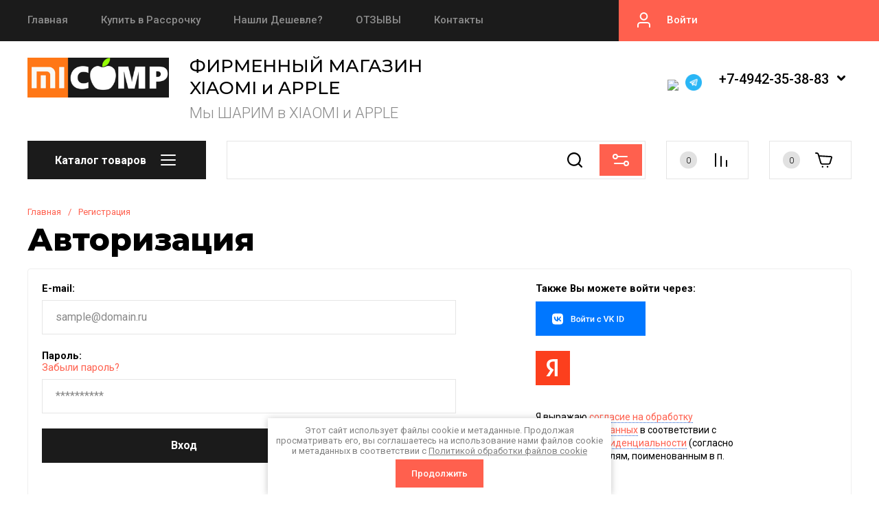

--- FILE ---
content_type: text/html; charset=utf-8
request_url: https://mi44.su/user
body_size: 51791
content:
	

	<!doctype html>
<html lang="ru">
	
<head>
<meta charset="utf-8">
<meta name="robots" content="none">
<link rel="preload" href="/g/libs/jquery/2.2.4/jquery-2.2.4.min.js" as="script">
<title>Регистрация</title>
<meta name="description" content="Регистрация">
<meta name="keywords" content="Регистрация">
<meta name="SKYPE_TOOLBAR" content="SKYPE_TOOLBAR_PARSER_COMPATIBLE">
<meta name="viewport" content="width=device-width, initial-scale=1.0, maximum-scale=1.0, user-scalable=no">
<meta name="format-detection" content="telephone=no">
<meta http-equiv="x-rim-auto-match" content="none">




<!-- common js -->
<meta name="cmsmagazine" content="86368d8963b4f0f96b434aafa426cd49" />
<meta name="yandex-verification" content="5e8d5171d90afcf7" />
<meta name="yandex-verification" content="5e8d5171d90afcf7" />
<meta name="google-site-verification" content="RPG6fJmryaa9k1GcR0G5_OOWHLq0HF0jxSg9s2RgYmo" />
<meta name="yandex-verification" content="0ef180a94372ab20" />

            <!-- 46b9544ffa2e5e73c3c971fe2ede35a5 -->
            <script src='/shared/s3/js/lang/ru.js'></script>
            <script src='/shared/s3/js/common.min.js'></script>
        <link rel='stylesheet' type='text/css' href='/shared/s3/css/calendar.css' /><link rel='stylesheet' type='text/css' href='/shared/highslide-4.1.13/highslide.min.css'/>
<script type='text/javascript' src='/shared/highslide-4.1.13/highslide-full.packed.js'></script>
<script type='text/javascript'>
hs.graphicsDir = '/shared/highslide-4.1.13/graphics/';
hs.outlineType = null;
hs.showCredits = false;
hs.lang={cssDirection:'ltr',loadingText:'Загрузка...',loadingTitle:'Кликните чтобы отменить',focusTitle:'Нажмите чтобы перенести вперёд',fullExpandTitle:'Увеличить',fullExpandText:'Полноэкранный',previousText:'Предыдущий',previousTitle:'Назад (стрелка влево)',nextText:'Далее',nextTitle:'Далее (стрелка вправо)',moveTitle:'Передвинуть',moveText:'Передвинуть',closeText:'Закрыть',closeTitle:'Закрыть (Esc)',resizeTitle:'Восстановить размер',playText:'Слайд-шоу',playTitle:'Слайд-шоу (пробел)',pauseText:'Пауза',pauseTitle:'Приостановить слайд-шоу (пробел)',number:'Изображение %1/%2',restoreTitle:'Нажмите чтобы посмотреть картинку, используйте мышь для перетаскивания. Используйте клавиши вперёд и назад'};</script>
<link rel="icon" href="/favicon.ico" type="image/x-icon">

<!--s3_require-->
<link rel="stylesheet" href="/g/basestyle/1.0.1/user/user.css" type="text/css"/>
<link rel="stylesheet" href="/g/basestyle/1.0.1/anketa/anketa.css" type="text/css"/>
<script type="text/javascript" src="/g/s3/lp/lpc.v4/js/lpc-styling.js"></script>
<link rel="stylesheet" href="/g/s3/lp/lpc.v4/css/popup.styles.css" type="text/css"/>
<link rel="stylesheet" href="/g/basestyle/1.0.1/user/user.blue.css" type="text/css"/>
<script type="text/javascript" src="/g/basestyle/1.0.1/user/user.js"></script>
<link rel="stylesheet" href="/g/basestyle/1.0.1/anketa/anketa.blue.css" type="text/css"/>
<script type="text/javascript" src="/g/basestyle/1.0.1/anketa/anketa.js" async></script>
<script type="text/javascript" src="/g/libs/jquery/2.2.4/jquery-2.2.4.min.js"></script>
<!--/s3_require-->

<!--s3_goal-->
<script src="/g/s3/goal/1.0.0/s3.goal.js"></script>
<script>new s3.Goal({map:{"564215":{"goal_id":"564215","object_id":"40844241","event":"submit","system":"metrika","label":"KupitVOdinKlik","code":"anketa"},"564415":{"goal_id":"564415","object_id":"40844041","event":"submit","system":"metrika","label":"Rassylka","code":"anketa"},"564615":{"goal_id":"564615","object_id":"40843841","event":"submit","system":"metrika","label":"NapishiteNam","code":"anketa"},"1348909":{"goal_id":"1348909","object_id":"40844241","event":"submit","system":"metrika","label":"sending_all_forms","code":"anketa"},"1349109":{"goal_id":"1349109","object_id":"47382105","event":"submit","system":"metrika","label":"sending_all_forms","code":"anketa"},"1349309":{"goal_id":"1349309","object_id":"40844041","event":"submit","system":"metrika","label":"sending_all_forms","code":"anketa"},"1349509":{"goal_id":"1349509","object_id":"40843841","event":"submit","system":"metrika","label":"sending_all_forms","code":"anketa"},"1349709":{"goal_id":"1349709","object_id":"35649104","event":"submit","system":"metrika","label":"sending_all_forms","code":"anketa"}}, goals: [], ecommerce:[]});</script>
<!--/s3_goal-->
<!-- common js -->

<!-- shop init -->




	
	<script type="text/javascript" src="/g/shop2v2/default/js/shop2v2-plugins.js"></script>

	<script type="text/javascript" src="/g/shop2v2/default/js/shop2.2.min.js"></script>


	<script src="/g/templates/shop2/2.130.2/default-3/js/paginationscroll.js"></script>

<script type="text/javascript">shop2.init({"productRefs": null,"apiHash": {"getSearchMatches":"5a976fc24c6a885a22bbff5a148c940a","getFolderCustomFields":"716fbde2e84a5bfde530c7303e59c037","getProductListItem":"fa4d6d15f140f96412fee1dc27f68669","cartAddItem":"4aca6a55fb25b6db52915e0114ade0d9","cartRemoveItem":"9a5074646dc7f82380b562d02baea298","cartUpdate":"389cf331e2c2a10f02fb0f2f2476a737","cartRemoveCoupon":"46431d107e074b6f41326bb6e6119e6c","cartAddCoupon":"f22e4ef1883e741f8f3a0695f5578cde","deliveryCalc":"de5510aa076c47e2fc268fdae6836a66","printOrder":"7c91a34a3e2be50feeafd7aa974f89ee","cancelOrder":"0198c4e2a4fb145a91e02d495c080b91","cancelOrderNotify":"7ba0ab5ec05b5c851bc38f11ae9cfece","repeatOrder":"8c558b8aa4b0711c89691b435bbda325","paymentMethods":"fab0a0a7992bd67c6fe6dc7c83b629b7","compare":"864dc398d4ee8bc8e5fe5bc9e79ed2ef","getPromoProducts":"9f742ef9870aa1999e8b07275170fb0e"},"hash": null,"verId": 1489977,"mode": "login","step": "","uri": "/shop","IMAGES_DIR": "/d/","my": {"buy_alias":"\u0412 \u043a\u043e\u0440\u0437\u0438\u043d\u0443","buy_mod":true,"buy_kind":true,"on_shop2_btn":true,"show_sections":true,"gr_schema_org":true,"lazy_load_subpages":true,"gr_search_placeholder":"\u041f\u043e\u0438\u0441\u043a \u043f\u043e \u043a\u0430\u0442\u0430\u043b\u043e\u0433\u0443","gr_promo_actions":true,"gr_product_print":true,"gr_favorite":true,"gr_product_lazy_img":true,"gr_amount_flag":true,"gr_collections_one_click":true,"gr_collections_params":true,"gr_collections_compare":true,"gr_collections_amount":true,"gr_collections_vendor":true,"gr_product_list_titles":true,"gr_product_list_title":true,"gr_product_list_price":true,"gr_product_list_amount":true,"gr_images_size":true,"gr_images_view":true,"gr_images_lazy_load":true,"gr_sliders_autoplay":true,"gr_responsive_tabs_2":true,"gr_one_click_btn":"\u041a\u0443\u043f\u0438\u0442\u044c \u0432 1 \u043a\u043b\u0438\u043a","gr_amount_min_top":true,"gr_options_more_btn":"\u041f\u0430\u0440\u0430\u043c\u0435\u0442\u0440\u044b","gr_product_options_more_btn":"\u0412\u0441\u0435 \u043f\u0430\u0440\u0430\u043c\u0435\u0442\u0440\u044b","gr_product_quick_view":true,"gr_product_item_wrap":true,"gr_product_list_main":true,"gr_thumbs_vendor":true,"gr_thumbs_one_click":true,"gr_cart_titles":true,"gr_cart_auth_remodal":true,"gr_cart_coupon_remodal":false,"gr_cart_coupon_label":"\u041f\u0440\u043e\u043c\u043e\u043a\u043e\u0434:","gr_cart_options_more_btn":"\u041f\u0430\u0440\u0430\u043c\u0435\u0442\u0440\u044b","gr_cart_registration_title":"\u041a\u0443\u043f\u0438\u0442\u044c \u0431\u0435\u0437 \u0440\u0435\u0433\u0438\u0441\u0442\u0440\u0430\u0446\u0438\u0438","gr_filter_remodal_btn":"\u0424\u0438\u043b\u044c\u0442\u0440","gr_filter_max_count":5,"gr_filter_remodal":true,"gr_filter_go_result":true,"gr_filter_color_btn":true,"gr_filter_placeholders":true,"gr_filter_range_slider":false,"gr_search_form_range_slider":false,"gr_sorting_title":"\u0421\u043e\u0440\u0442\u0438\u0440\u043e\u0432\u0430\u0442\u044c","gr_sorting_default":"\u041f\u043e \u0443\u043c\u043e\u043b\u0447\u0430\u043d\u0438\u044e","gr_sorting_item_default":"\u041f\u043e \u0443\u043c\u043e\u043b\u0447\u0430\u043d\u0438\u044e","gr_sorting_by_price_desc":"\u0426\u0435\u043d\u0430 - \u0443\u0431\u044b\u0432\u0430\u043d\u0438\u0435","gr_sorting_by_price_asc":"\u0426\u0435\u043d\u0430 - \u0432\u043e\u0437\u0440\u0430\u0441\u0442\u0430\u043d\u0438\u0435","gr_sorting_by_name_desc":"\u041d\u0430\u0437\u0432\u0430\u043d\u0438\u0435 - \u042f-\u0410","gr_sorting_by_name_asc":"\u041d\u0430\u0437\u0432\u0430\u043d\u0438\u0435 - \u0410-\u042f","gr_search_form_title":"\u041f\u043e\u0438\u0441\u043a \u043f\u043e \u043f\u0430\u0440\u0430\u043c\u0435\u0442\u0440\u0430\u043c","gr_search_form_btn":"\u041f\u043e\u043a\u0430\u0437\u0430\u0442\u044c","gr_filter_header":"\u0424\u0438\u043b\u044c\u0442\u0440 \u043f\u043e\u0434\u0431\u043e\u0440\u0430","gr_filter_reset_text":"\u0421\u0431\u0440\u043e\u0441\u0438\u0442\u044c","gr_collections_lazy":true,"gr_product_share_lazy":true,"gr_main_blocks_lazy":true,"gr_main_blocks_ajax":false,"gr_compare_icons":true,"gr_local_theme":false,"gr_popup_compare":true},"shop2_cart_order_payments": 3,"cf_margin_price_enabled": 0,"buy_one_click_api_url": "/-/x-api/v1/public/?method=form/postform&param[form_id]=40844241&param[tpl]=global:shop2.form.minimal.tpl&param[hide_title]=0&param[placeholdered_fields]=0","maps_yandex_key":"","maps_google_key":""});shop2.facets.enabled = true;</script><!-- shop init -->


<!-- radius -->
	
		<style>
			:root {
				--brd_rad_3: 0px !important; 
				--brd_rad_4: 0px !important; 
				--brd_rad_5: 0px !important; 
				--brd_rad_6: 0px !important; 
				--brd_rad_8: 0px !important; 
				--brd_rad_250: 0px !important; 
				--brd_site_rad: 0px !important;
			}
		</style>
	
<!-- radius -->

	
		<style>
			.timer-block__btn a,.timer-block__close{position:relative;z-index:1;display:inline-flex;align-items:center;justify-content:center;height:auto;min-height:auto;padding:0;background:0;border:0;outline:0;cursor:pointer;text-align:center;text-decoration:none;background-clip:border-box}.timer-block__btn a{font-size:16px;line-height:18px;padding:16px 32px}@media(max-width:1260px){.timer-block__btn a{padding:15px 25px}}@media(max-width:1260px){.timer-block__btn a{font-size:16px;line-height:18px;padding:15px 32px}}@media(max-width:767px){.timer-block__btn a{font-size:16px;line-height:18px;padding:14px 32px}}.timer-block__close{width:60px;height:60px;min-height:60px}@media(max-width:1260px){.timer-block__close{width:50px;height:50px;min-height:50px}}@media(max-width:767px){.timer-block__close{width:40px;height:40px;min-height:40px}}.timer-block__close{width:60px;height:60px;min-height:60px}@media(max-width:1023px){.timer-block__close{width:50px;height:50px;min-height:50px}}@media(max-width:767px){.timer-block__close{width:40px;height:40px;min-height:40px}}.timer-block__close{font-size:0;padding:0;opacity:1;visibility:visible;transition:all .3s;border:0;background:0;box-shadow:none}.timer-block__close svg{width:30px;height:30px}.gr-svg-icon{width:30px;height:30px}.gr-svg-icon.gr_small_icon,.gr-svg-icon.gr_big_icon{display:none}.gr-svg-icon.gr_small_icon{width:20px;height:20px}.gr-svg-icon.gr_big_icon{width:40px;height:40px}.timer-block{background:var(--site_bg)}.timer-block__inner{position:relative;min-height:80px;padding:0 30px}@media(max-width:1023px){.timer-block__inner{min-height:0}}@media(max-width:767px){.timer-block__inner{padding:0 20px}}.timer-block__body{margin:0 auto;max-width:1024px;display:flex;padding:15px 0}@media(max-width:1260px){.timer-block__body{max-width:100%;padding:15px 40px 15px 0}}@media(max-width:1023px){.timer-block__body{flex-direction:column;padding:15px 0}}.timer-block__close{position:absolute;right:15px;top:50%;transform:translateY(-50%)}@media(max-width:1260px){.timer-block__close{right:12px}}@media(max-width:1023px){.timer-block__close{top:15px;margin-top:0;transform:none}}@media(max-width:767px){.timer-block__close{top:0;right:0;width:46px;height:46px}}.timer-block__left{margin-right:50px;flex:0 1 auto;display:flex;flex-direction:column}@media(max-width:1260px){.timer-block__left{margin-right:30px}}@media(max-width:1023px){.timer-block__left{margin:0;align-items:center}.timer-block__left+.timer-block__right{margin-top:10px}}.timer-block__right{display:flex;align-items:center;flex:1 1 auto}@media(max-width:1023px){.timer-block__right{padding-right:30px}}@media(max-width:767px){.timer-block__right{flex-direction:column;padding-right:0;text-align:center}}.timer-block__date{min-width:230px;min-height:50px;margin:auto 0;display:flex;align-items:center}@media(max-width:767px){.timer-block__date{min-width:190px;min-height:40px}}.timer-block__date .gr-timer-elem .gr-timer-number{display:block;text-align:center;line-height:50px;width:50px;height:50px}@media(max-width:767px){.timer-block__date .gr-timer-elem .gr-timer-number{width:40px;height:40px;line-height:40px;font-size:18px}}.timer-block__date .gr-timer-elem em{display:none}.timer-block__date .gr-timer-delim{margin:0 4px;font-size:0;width:2px;height:12px;opacity:.2}.timer-block__date .gr-timer-delim svg{width:2px;height:12px;fill:var(--txt_a)}.timer-block__date .gr-timer-delim svg.gr_small_icon{display:none}.timer-block__text{margin-right:auto}@media(max-width:767px){.timer-block__text{width:100%;margin-right:0}}.timer-block__text+.timer-block__btn{margin-left:50px}@media(max-width:1260px){.timer-block__text+.timer-block__btn{margin-left:30px}}@media(max-width:767px){.timer-block__text+.timer-block__btn{margin-left:0;margin-top:10px}}.timer-block__title+.timer-block__desc{padding-top:6px;font-size: 14px;}@media(max-width:767px){.timer-block__title{font-size:17px}}@media(max-width:767px){.timer-block__desc{font-size:13px}}.timer-block__btn{margin-left:auto;max-width:200px}@media(max-width:767px){.timer-block__btn{max-width:100%;width:100%}}.timer-block__btn a{min-width:160px;max-width:160px;padding:18px 10px;line-height:15px}@media(max-width:1023px){.timer-block__btn a{min-width:160px}}@media(max-width:767px){.timer-block__btn a{max-width:100%;min-width:100%;font-size:15px}}
		</style>
	


	<style>
	body{position: relative;min-width: 320px;text-align: left;line-height: 1.5;margin: 0;}.gr_lazy_load_block > * {display: none !important;}.mobile-nav {display: none;} .site-nav__menu {overflow: hidden;} .site-folders.inner-page {display: none;}.site-header__fixed {display: none;}
	.top-slider{padding:0 40px}@media screen and (max-width:1260px){.top-slider{padding:0 30px}}@media screen and (max-width:1023px){.top-slider{padding:0 20px}}.top-slider__body{position:relative;max-width:1400px;height:350px;margin:0 auto;overflow:hidden;user-select:none}@media screen and (max-width:1024px){.top-slider__body{height:250px}}@media screen and (max-width:479px){.top-slider__body{height:200px}}@media screen and (max-width:425px){.top-slider__body{height:150px}}@media screen and (max-width:375px){.top-slider__body{height:120px}}.top-slider__item{position:relative}.top-slider__item-inner{position:relative;font-size:0;height:350px;display:flex;align-items:center}@media screen and (max-width:1024px){.top-slider__item-inner{height:250px}}@media screen and (max-width:479px){.top-slider__item-inner{height:200px;align-items:flex-start}}@media screen and (max-width:425px){.top-slider__item-inner{height:150px}}@media screen and (max-width:375px){.top-slider__item-inner{height:120px}}.top-slider__item-inner img{position:absolute;top:0;left:0;right:0;bottom:0;width:100%;height:100%;object-fit:cover}.top-slider__item-body{position:relative;max-width:600px;margin-left:93px;-webkit-box-sizing:border-box;-moz-box-sizing:border-box;box-sizing:border-box}@media screen and (max-width:1024px){.top-slider__item-body{max-width:420px;margin-left:50px}}@media screen and (max-width:768px){.top-slider__item-body{max-width:330px}}@media screen and (max-width:479px){.top-slider__item-body{margin-top:20px;margin-left:20px;max-width:250px}}.top-slider__item-title{font-weight:900;font-size:40px;line-height:45px;padding:0 0 20px}@media screen and (max-width:1024px){.top-slider__item-title{font-size:25px;line-height:35px;padding:0 0 8px}}@media screen and (max-width:767px){.top-slider__item-title{font-size:25px;line-height:29px}}@media screen and (max-width:479px){.top-slider__item-title{font-weight:bold;font-size:15px;line-height:18px;padding:0}}.top-slider__item-desc{font-weight:normal;font-size:20px;line-height:24px}@media screen and (max-width:768px){.top-slider__item-desc{font-size:18px;line-height:22px}}@media screen and (max-width:479px){.top-slider__item-desc{font-size:14px}}@media screen and (max-width:320px){.top-slider__item-desc{display:none}}.top-slider__item-btn{padding:20px 0 0 0}.top-slider__item-btn a{display:inline-block;font-weight:600;font-size:14px;transition:.3s;line-height:14px;padding:14px 25px}@media screen and (max-width:479px){.top-slider__item-btn a{font-size:12px;padding:10px 15px}}@media screen and (max-width:479px){.top-slider__item-btn{padding:10px 0 0 0}}@media screen and (max-width:425px){.top-slider__item-btn{padding:0;display:block}.top-slider__item-btn a{position:absolute;top:0;left:0;right:0;bottom:0;font-size:0}}.favorite-block{position:relative;width:120px;height:56px;cursor:pointer;vertical-align:top;display:inline-block;transition:all .3s;box-sizing:border-box}@media screen and (max-width:1260px){.favorite-block{width:100px}}@media(max-width:767px){.favorite-block{width:46px;height:46px}}.favorite-block .favorite-count{position:absolute;top:50%;left:20px;width:25px;height:25px;font-weight:300;font-size:12px;line-height:26px;text-align:center;transform:translateY(-50%)}@media screen and (max-width:1260px){.favorite-block .favorite-count{left:15px}}@media(max-width:767px){.favorite-block .favorite-count{top:-5px;left:auto;right:-5px;width:20px;height:20px;line-height:20px;transform:unset}}.favorite-block .gr-svg-icon{position:absolute;top:50%;right:25px;transition:all .3s;transform:translateY(-50%)}@media screen and (max-width:1260px){.favorite-block .gr-svg-icon{right:15px}}@media(max-width:767px){.favorite-block .gr-svg-icon{top:50%;left:50%;transform:translate(-50%,-50%)}}.favorite-block.is-null{pointer-events:none}.gr-svg-icon{width:30px;height:30px}.gr-svg-icon.gr_small_icon{display:none}.gr-svg-icon.gr_small_icon{width:20px;height:20px}.site-messengers{margin-bottom:10px}.site-messengers__link{width:24px;height:24px;margin:5px;display:inline-block}.site-header a img{border:0}.site-header{min-height:100px;-webkit-box-flex:none;-webkit-flex:none;-moz-box-flex:none;-moz-flex:none;-ms-flex:none;flex:none}@media screen and (max-width:1023px){.site-header{display:flex;flex-direction:column}}.site-header__nav{position:relative;padding:0 40px}@media screen and (max-width:1260px){.site-header__nav{padding:0 30px}}@media screen and (max-width:1023px){.site-header__nav{display:none}}.site-header .site-nav{z-index:1;font-size:0;margin:0 auto;max-width:1400px}.site-header .site-nav__menu{font-size:0;display:inline-block;vertical-align:middle;width:calc(100% - 379px);height:60px;overflow:hidden;padding-right:20px}@media screen and (max-width:1260px){.site-header .site-nav__menu{width:calc(100% - 150px)}}.site-header .site-nav__menu.overflow{overflow:unset}.site-header .site-nav__menu>li{vertical-align:top;display:inline-block}.site-header .site-nav__menu>li:first-child>a{padding-left:0}.site-header .site-nav__menu>li>a{font-weight:500;font-size:15px;line-height:18px;display:block;padding:20px 24px 20px;-webkit-transition:all .3s;-moz-transition:all .3s;-o-transition:all .3s;-ms-transition:all .3s;transition:all .3s}.site-header .site-nav__menu>li ul{position:absolute;margin:0;z-index:100;width:275px;display:none}.site-header .site-nav__menu>li ul li{display:block}.site-header .site-nav__menu>li ul li a{font-weight:500;font-size:15px;line-height:18px;display:block;padding:15px 20px 15px;-webkit-transition:all .3s;-moz-transition:all .3s;-o-transition:all .3s;-ms-transition:all .3s;transition:all .3s}.site-header .site-nav__login{position:absolute;right:0;top:0;bottom:0;cursor:pointer;text-align:left;display:inline-block;vertical-align:middle;width:379px;cursor:pointer;font-weight:500;font-size:15px;line-height:18px;min-height:60px;padding:20px 0 20px 70px;-webkit-box-sizing:border-box;-moz-box-sizing:border-box;box-sizing:border-box}.site-header .site-nav__login .gr-svg-icon{position:absolute;left:22px;top:50%;margin-top:-15px}@media screen and (max-width:1260px){.site-header .site-nav__login{width:150px}}.site-header__top{padding:20px 40px 27px}@media screen and (max-width:1260px){.site-header__top{padding:20px 30px 20px}}@media screen and (max-width:1023px){.site-header__top{padding:20px 20px 20px}}@media screen and (max-width:767px){.site-header__top{padding:5px 20px 20px}}.site-header__top_inner{font-size:0;margin:0 auto;max-width:1400px;display:flex;justify-content:space-between;align-items:center}.site-header__intro{max-width:50%;display:flex;align-items:center;vertical-align:middle}@media screen and (max-width:1023px){.site-header__intro{max-width:100%;margin:0 auto}}@media screen and (max-width:639px){.site-header__intro{display:flex;flex-direction:column;align-items:center;text-align:center}}.site-header__intro-left{min-height:90px;margin-right:30px}@media screen and (max-width:1023px){.site-header__intro-left{width:75px;min-height:75px;margin-right:20px}}@media screen and (max-width:639px){.site-header__intro-left{margin:0 0 10px 0}}.site-header__name{font-family:var(--font1);font-weight:500;font-size:26px;line-height:32px;margin-bottom:7px}@media screen and (max-width:1023px){.site-header__name{font-size:22px;line-height:27px}}@media screen and (max-width:639px){.site-header__name{font-size:20px;line-height:24px}}.site-header__name.no_event{pointer-events:none}.site-header__logo.no_event{pointer-events:none}.site-header__logo a{font-size:0;vertical-align:top;display:inline-block}.site-header__logo a img{width:100%;height:100%;object-fit:cover}.site-header__desc{font-weight:300;font-size:22px;line-height:27px;display:inline-block;vertical-align:middle}@media screen and (max-width:1023px){.site-header__desc{font-size:20px;line-height:24px}}@media screen and (max-width:639px){.site-header__desc{width:auto;display:block;font-size:18px;line-height:22px;text-align:center}}.site-header__contacts-btn{position:relative;display:none;width:120px;height:56px;cursor:pointer;transition:all .3s}@media screen and (max-width:1260px){.site-header__contacts-btn{display:inline-block}}.site-header__contacts-btn .gr-svg-icon.phone-icon{position:absolute;top:50%;left:20px;transform:translateY(-50%)}.site-header__contacts-btn .gr-svg-icon.dots-icon{position:absolute;top:50%;right:20px;transform:translateY(-50%)}.site-header__contacts{position:relative;max-width:50%;padding-right:33px;text-align:right;display:inline-block;vertical-align:middle}@media screen and (max-width:1260px){.site-header__contacts{max-width:28%;padding:0}}@media screen and (max-width:1023px){.site-header__contacts{display:none}}.site-header__contacts-more-btn{position:absolute;top:-5px;right:0;width:30px;height:30px;cursor:pointer}@media screen and (max-width:1260px){.site-header__contacts-more-btn{display:none}}.site-header .header-phones{display:flex;flex-wrap:wrap;align-items:flex-start;justify-content:flex-end}@media screen and (max-width:1260px){.site-header .header-phones{display:none}}.site-header .header-phones .site-messengers{margin-right:20px}.site-header .header-phones__item-phone{position:relative;font-weight:500;font-size:20px;line-height:24px;display:flex;justify-content:flex-end}.site-header .header-phones__desc{font-weight:300;font-size:15px;line-height:18px}.site-header__bottom{font-size:0;min-height:96px}@media screen and (max-width:1023px){.site-header__bottom{min-height:auto}}.site-header__bottom_wrap{padding:20px 40px 30px}@media screen and (max-width:1260px){.site-header__bottom_wrap{padding:20px 30px 15px}}@media screen and (max-width:1023px){.site-header__bottom_wrap{padding:0 20px 25px}}@media screen and (max-width:767px){.site-header__bottom_wrap{padding:0 20px 20px}}.site-header__bottom_inner{margin:0 auto;max-width:1400px}.site-header__bottom_left{width:260px;margin-right:30px;display:inline-block;vertical-align:middle}.site-header__bottom_mid{display:inline-block;vertical-align:middle;width:calc(100% - 260px - 30px - 420px - 30px)}@media screen and (max-width:1260px){.site-header__bottom_mid{width:calc(100% - 260px - 30px - 360px - 30px)}}@media screen and (max-width:1023px){.site-header__bottom_mid{width:100%}}.site-header__bottom_right{width:420px;margin-left:30px;text-align:right;display:inline-block;vertical-align:middle}@media screen and (max-width:1260px){.site-header__bottom_right{width:360px}}@media screen and (max-width:1023px){.site-header__bottom_right{display:none}}.site-header .catalog-btn{position:relative;cursor:pointer;height:56px;display:block;transition:.3s;font-weight:600;font-size:16px;line-height:18px;box-sizing:border-box;padding:20px 75px 20px 40px}@media screen and (max-width:1023px){.site-header .catalog-btn{padding:0;font-size:0;height:56px;width:111px;display:none}}@media screen and (max-width:767px){.site-header .catalog-btn{width:52px;height:37px}}.site-header .catalog-btn .gr-svg-icon{position:absolute;top:50%;right:40px;transform:translateY(-50%)}@media screen and (max-width:1023px){.site-header .catalog-btn .gr-svg-icon{top:0;left:0;right:0;bottom:0;margin:0;width:auto;height:auto;background-position:50%}}.site-header .site-search{position:relative}.site-header .site-search__popup{position:absolute;right:5px;top:5px;bottom:5px;width:62px;padding:0;cursor:pointer;border:0;-webkit-appearance:none;-moz-appearance:none;transition:all .3s}@media screen and (max-width:639px){.site-header .site-search__popup{width:36px;height:36px}}.site-header .site-search__popup .gr-svg-icon{position:absolute;left:50%;top:50%;transform:translate(-50%,-50%)}.site-header__panel{display:flex;flex-wrap:nowrap}.site-header__panel-item{margin-right:30px}@media screen and (max-width:767px){.site-header__panel-item{margin-right:13px}}.site-header__panel-item:last-child{margin:0}.site-header__panel .panel-cabinet{display:none;position:relative;width:120px;height:56px;cursor:pointer;vertical-align:top;transition:all .3s;box-sizing:border-box}@media screen and (max-width:1260px){.site-header__panel .panel-cabinet{width:100px}}@media screen and (max-width:1023px){.site-header__panel .panel-cabinet{display:none}}.site-header__panel .panel-cabinet .gr-svg-icon{position:absolute;top:50%;left:50%;transform:translate(-50%,-50%)}.site-header__panel .gr-compare-btn{position:relative;width:120px;height:56px;cursor:pointer;vertical-align:top;display:inline-block;transition:all .3s;box-sizing:border-box;pointer-events:none}@media screen and (max-width:1260px){.site-header__panel .gr-compare-btn{width:100px}}@media screen and (max-width:767px){.site-header__panel .gr-compare-btn{width:46px;height:46px}}.site-header__panel .gr-compare-btn .gr-svg-icon{position:absolute;top:50%;right:25px;-webkit-transition:all .3s;-moz-transition:all .3s;-o-transition:all .3s;-ms-transition:all .3s;transition:all .3s;transform:translateY(-50%)}@media screen and (max-width:1260px){.site-header__panel .gr-compare-btn .gr-svg-icon{right:15px}}@media screen and (max-width:767px){.site-header__panel .gr-compare-btn .gr-svg-icon{left:50%;top:50%;transform:translate(-50%,-50%)}}.site-header__panel .gr-compare-btn .gr-compare-btn-amount{position:absolute;top:50%;left:20px;width:25px;height:25px;font-weight:300;font-size:12px;line-height:26px;text-align:center;-webkit--moz--ms--o-transform:translateY(-50%)}@media screen and (max-width:1260px){.site-header__panel .gr-compare-btn .gr-compare-btn-amount{left:15px}}@media screen and (max-width:767px){.site-header__panel .gr-compare-btn .gr-compare-btn-amount{top:-5px;left:auto;right:-5px;width:20px;height:20px;line-height:20px;transform:unset}}.panel-contacts-btn{display:none;position:relative;width:120px;height:56px;cursor:pointer;vertical-align:top;transition:all .3s}@media screen and (max-width:1260px){.panel-contacts-btn{width:100px}}@media screen and (max-width:1023px){.panel-contacts-btn{display:inline-block}}@media screen and (max-width:767px){.panel-contacts-btn{width:46px;height:46px}}.panel-contacts-btn .gr-svg-icon.phone-icon{position:absolute;top:50%;left:20px;transform:translateY(-50%)}@media screen and (max-width:1260px){.panel-contacts-btn .gr-svg-icon.phone-icon{left:15px}}@media screen and (max-width:767px){.panel-contacts-btn .gr-svg-icon.phone-icon{left:50%;top:50%;transform:translate(-50%,-50%)}}.panel-contacts-btn .gr-svg-icon.dots-icon{position:absolute;top:50%;right:20px;transform:translateY(-50%)}@media screen and (max-width:1260px){.panel-contacts-btn .gr-svg-icon.dots-icon{right:15px}}@media screen and (max-width:767px){.panel-contacts-btn .gr-svg-icon.dots-icon{display:none}}.top-slider{padding:0 40px}@media screen and (max-width:1260px){.top-slider{padding:0 30px}}@media screen and (max-width:1023px){.top-slider{order:1;padding:0 20px}}.top-slider__body{position:relative;max-width:1400px;height:350px;margin:0 auto;overflow:hidden;user-select:none}@media screen and (max-width:1024px){.top-slider__body{height:250px}}@media screen and (max-width:479px){.top-slider__body{height:200px}}@media screen and (max-width:425px){.top-slider__body{height:150px}}@media screen and (max-width:375px){.top-slider__body{height:120px}}.top-slider__item{position:relative}.top-slider__item-inner{position:relative;font-size:0;height:350px;display:flex;align-items:center}@media screen and (max-width:1024px){.top-slider__item-inner{height:250px}}@media screen and (max-width:479px){.top-slider__item-inner{height:200px;align-items:flex-start}}@media screen and (max-width:425px){.top-slider__item-inner{height:150px}}@media screen and (max-width:375px){.top-slider__item-inner{height:120px}}.top-slider__item-inner img{position:absolute;top:0;left:0;right:0;bottom:0;width:100%;height:100%;object-fit:cover}.top-slider__item-body{position:relative;max-width:600px;margin-left:93px;-webkit-box-sizing:border-box;-moz-box-sizing:border-box;box-sizing:border-box}@media screen and (max-width:1024px){.top-slider__item-body{max-width:420px;margin-left:50px}}@media screen and (max-width:768px){.top-slider__item-body{max-width:330px}}@media screen and (max-width:479px){.top-slider__item-body{margin-top:20px;margin-left:20px;max-width:250px}}.top-slider__item-title{font-family:var(--font1);font-weight:900;font-size:35px;line-height:45px;padding:0 0 8px}@media screen and (max-width:1024px){.top-slider__item-title{font-size:25px;line-height:35px;padding:0 0 8px}}@media screen and (max-width:767px){.top-slider__item-title{font-size:25px;line-height:29px}}@media screen and (max-width:479px){.top-slider__item-title{font-weight:bold;font-size:15px;line-height:18px;padding:0}}.top-slider__item-desc{font-weight:normal;font-size:20px;line-height:24px}@media screen and (max-width:768px){.top-slider__item-desc{font-size:18px;line-height:22px}}@media screen and (max-width:479px){.top-slider__item-desc{font-size:14px}}@media screen and (max-width:320px){.top-slider__item-desc{display:none}}.top-slider__item-btn{padding:20px 0 0 0}.top-slider__item-btn a{display:inline-block;font-family:var(--font1);font-weight:600;font-size:14px;transition:.3s;line-height:14px;padding:14px 25px}@media screen and (max-width:479px){.top-slider__item-btn a{font-size:12px;padding:10px 15px}}@media screen and (max-width:479px){.top-slider__item-btn{padding:10px 0 0 0}}@media screen and (max-width:425px){.top-slider__item-btn{padding:0;display:block}.top-slider__item-btn a{position:absolute;top:0;left:0;right:0;bottom:0;font-size:0}}.top-slider .tns-controls{position:absolute;right:0;bottom:0}@media(max-width:767px){.top-slider .tns-controls{display:none}}.top-slider .tns-nav{position:absolute;left:45px;bottom:20px;display:none}@media(max-width:767px){.top-slider .tns-nav{display:block}}@media(max-width:479px){.top-slider .tns-nav{left:20px;bottom:15px}}.pointer_events_none{pointer-events:none}.gr-cart-popup-btn{position:relative;width:120px;height:56px;cursor:pointer;vertical-align:top;display:inline-block;transition:all .3s;box-sizing:border-box}@media screen and (max-width:1260px){.gr-cart-popup-btn{width:100px}}@media screen and (max-width:767px){.gr-cart-popup-btn{width:46px;height:46px}}.gr-cart-popup-btn .gr-svg-icon{position:absolute;top:50%;right:25px;-webkit-transition:all .3s;-moz-transition:all .3s;-o-transition:all .3s;-ms-transition:all .3s;transition:all .3s;transform:translateY(-50%)}@media screen and (max-width:1260px){.gr-cart-popup-btn .gr-svg-icon{right:15px}}@media screen and (max-width:767px){.gr-cart-popup-btn .gr-svg-icon{left:50%;top:50%;transform:translate(-50%,-50%)}}.gr-cart-popup-btn .gr-cart-total-amount{position:absolute;top:50%;left:20px;width:25px;height:25px;font-weight:300;font-size:12px;line-height:26px;text-align:center;-webkit--moz--ms--o-transform:translateY(-50%)}@media screen and (max-width:1260px){.gr-cart-popup-btn .gr-cart-total-amount{left:15px}}@media screen and (max-width:767px){.gr-cart-popup-btn .gr-cart-total-amount{top:-5px;left:auto;right:-5px;width:20px;height:20px;line-height:20px;transform:unset}}#search-app{position:relative;display:inline-block;vertical-align:top;text-align:left;width:100%;max-width:100%;opacity:1}.search-block{display:flex}.search-block__input{width:100%;height:56px;font-weight:400;font-size:16px;line-height:20px;padding:16px 20px;border:0;-webkit-appearance:none;-moz-appearance:none;transition:all .3s;box-sizing:border-box}@media screen and (max-width:639px){.search-block__input{height:46px}}.search-block__btn{position:absolute;right:72px;top:2px;bottom:2px;width:63px;cursor:pointer;padding:0;border:0}@media screen and (max-width:639px){.search-block__btn{width:46px;right:50px}}
	</style>







<link rel="stylesheet" href="/t/v1149/images/site.tinkoff.scss.css">
<link rel="stylesheet" href="/t/v1149/images/css/seo_addons.scss.css">


<script>
	$(document).ready(function() {
		$(".form-item__personal_data a").attr("onclick", "window.open(this.href, '', ''); return false;");
	});
</script>
    
</head><link rel="stylesheet" href="/t/v1149/images/css/site_addons.scss.css">
<body class="site">
	<div class="site__wrapper">
									<script>
	function hexToRGB(h) {
	    let r = 0,
	        g = 0,
	        b = 0;
	
	    // 3 digits
	    if (h.length == 4) {
	        r = "0x" + h[1] + h[1];
	        g = "0x" + h[2] + h[2];
	        b = "0x" + h[3] + h[3];
	
	    // 6 digits
	    } else if (h.length == 7) {
	        r = "0x" + h[1] + h[2];
	        g = "0x" + h[3] + h[4];
	        b = "0x" + h[5] + h[6];
	    }
	
	    return +r + "," + +g + "," + +b;
	} /* Конвертация hex в rgb */

	var site_styles  = document.createElement('style'),
		root_styles = getComputedStyle(document.body);
	
	var selectArrow_def = root_styles.getPropertyValue('--selectArrow'),
		selectArrowHover_def = root_styles.getPropertyValue('--selectArrowHover'),
		selectArrow2_def = root_styles.getPropertyValue('--selectArrow2'),
		selectArrowHover2_def = root_styles.getPropertyValue('--selectArrowHover2'),
		smallStarsDefault_def = root_styles.getPropertyValue('--smallStarsDefault'),  
		smallStarsActive_def = root_styles.getPropertyValue('--smallStarsActive'),
		bigStarsDefault_def = root_styles.getPropertyValue('--bigStarsDefault'),
		bigStarsActive_def = root_styles.getPropertyValue('--bigStarsActive'),
		checkbox_def = root_styles.getPropertyValue('--checkbox'),
		compareAdded_def = root_styles.getPropertyValue('--compareAdded'),
		warningIcon_def = root_styles.getPropertyValue('--warningIcon'),
		shopMsg_def = root_styles.getPropertyValue('--shopMsg'),
		shopQuestion_def = root_styles.getPropertyValue('--shopQuestion');
	/* Записываем значения по умолчанию css переменных, которые нужно менять */

	function initCssVariables() {
		var icn_m1 = hexToRGB(root_styles.getPropertyValue('--icn_m1').trim()),
			icn_m6 = hexToRGB(root_styles.getPropertyValue('--icn_m6').trim()),
			linkColor = hexToRGB(root_styles.getPropertyValue('--linkColor').trim()),
			red = hexToRGB(root_styles.getPropertyValue('--red').trim()),
			green = hexToRGB(root_styles.getPropertyValue('--green').trim()),
			yellow = hexToRGB(root_styles.getPropertyValue('--yellow').trim()),
			disabledColor = hexToRGB(root_styles.getPropertyValue('--disabledColor').trim()),
			checkbox_bg = hexToRGB(root_styles.getPropertyValue('--checkbox_bg').trim()),
			txt_7 = root_styles.getPropertyValue('--txt_7').trim();
		
		
		var selectArrow = selectArrow_def.replace(/var\(\-\-icn_m6\)/g, 'rgb(' + icn_m6 + ')'),
			selectArrowHover = selectArrowHover_def.replace(/var\(\-\-icn_m1\)/g, 'rgb(' + icn_m1 + ')'),
			selectArrow2 = selectArrow2_def.replace(/var\(\-\-icn_m6\)/g, 'rgb(' + icn_m6 + ')'),
			selectArrowHover2 = selectArrowHover2_def.replace(/var\(\-\-icn_m1\)/g, 'rgb(' + icn_m1 + ')'),
			smallStarsDefault = smallStarsDefault_def.replace(/var\(\-\-disabledColor\)/g, 'rgb(' + disabledColor + ')'),
			smallStarsActive = smallStarsActive_def.replace(/var\(\-\-yellow\)/g, 'rgb(' + yellow + ')'),
			bigStarsDefault = bigStarsDefault_def.replace(/var\(\-\-disabledColor\)/g, 'rgb(' + disabledColor + ')'),
			bigStarsActive = bigStarsActive_def.replace(/var\(\-\-yellow\)/g, 'rgb(' + yellow + ')'),
			checkbox = checkbox_def.replace(/var\(\-\-checkbox_bg\)/g, 'rgb(' + checkbox_bg + ')'),
			compareAdded = compareAdded_def.replace(/var\(\-\-checkbox_bg\)/g, 'rgb(' + checkbox_bg + ')'),
			warningIcon = warningIcon_def.replace(/var\(\-\-red\)/g, 'rgb(' + red + ')'),
			shopMsg = shopMsg_def.replace(/var\(\-\-linkColor\)/g, 'rgb(' + linkColor + ')'),
			shopQuestion = shopQuestion_def.replace(/var\(\-\-txt_7\)/g, txt_7);
			

		site_styles.innerHTML = ':root {' +
			'--selectArrow:' + selectArrow + ';' +
			'--selectArrowHover:' + selectArrowHover + ';' +
			'--selectArrow2:' + selectArrow2 + ';' +
			'--selectArrowHover2:' + selectArrowHover2 + ';' +
			'--smallStarsDefault:' + smallStarsDefault + ';' +
			'--smallStarsActive:' + smallStarsActive + ';' +
			'--bigStarsDefault:' + bigStarsDefault + ';' +
			'--bigStarsActive:' + bigStarsActive + ';' +
			'--checkbox:' + checkbox + ';' +
			'--compareAdded:' + compareAdded + ';' +
			'--warningIcon:' + warningIcon + ';' +
			'--shopMsg:' + shopMsg + ';' +
			'--shopQuestion:' + shopQuestion + ';' +
					'}';

		/*document.body.appendChild(site_styles);*/
		
					document.body.append(site_styles);
		
			};
	
	initCssVariables();

	$(function(){
		$(document).on('click', '.s3solution-themes-list__item', function(){
			initCssVariables();
				
		    $('link').on('load', function(){
		    	initCssVariables();
		    });
		});
	}); /* Обновляем css переменные при переключении темы в желтой панели */
</script>		<div class="site-header__fixed">
			<div class="site-header__fixed-inner">
				<span class="catalog-btn-mobile">
					<svg class="gr-svg-icon">
					    <use xlink:href="#icon_site_burger"></use>
					</svg>
					<svg class="gr-svg-icon gr_small_icon">
					    <use xlink:href="#icon_site_burger_small"></use>
					</svg>
				</span>
				<div class="site-header__panel">
					<div class="site-header__panel-item panel-cabinet" data-remodal-target="login-form">
						<svg class="gr-svg-icon">
						    <use xlink:href="#icon_shop_cabinet"></use>
						</svg>
						<svg class="gr-svg-icon gr_small_icon">
						    <use xlink:href="#icon_shop_cabinet_small"></use>
						</svg>
					</div>
					<div class="site-header__panel-item panel-contacts-btn" data-remodal-target="contacts">
						<svg class="gr-svg-icon phone-icon">
						    <use xlink:href="#icon_site_phone"></use>
						</svg>
						<svg class="gr-svg-icon phone-icon gr_small_icon">
						    <use xlink:href="#icon_site_phone_small"></use>
						</svg>
						<svg class="gr-svg-icon dots-icon">	
						    <use xlink:href="#icon_site_more"></use>
						</svg>
					</div>
									    	<a class="site-header__panel-item gr-compare-btn" href="/shop/compare" target="_blank" data-remodal-target="compare-preview-popup">
				    		<span class="gr-compare-btn-amount">0</span>
				    		<svg class="gr-svg-icon">
							    <use xlink:href="#icon_shop_compare"></use>
							</svg>
							<svg class="gr-svg-icon gr_small_icon">
							    <use xlink:href="#icon_shop_compare_small"></use>
							</svg>
						</a>
										
										
														
																		<div class="site-header__panel-item gr-cart-popup-btn pointer_events_none" data-remodal-target="cart-preview-popup">
			                	<span class="gr-cart-total-amount">0</span>
			                	<svg class="gr-svg-icon">
								    <use xlink:href="#icon_shop_cart"></use>
								</svg>
								<svg class="gr-svg-icon gr_small_icon">
								    <use xlink:href="#icon_shop_cart_small"></use>
								</svg>
			                </div>
			        										</div>
			</div>
		</div>
		<header role="banner" class="site-header">
			<div class="site-header__nav">
				<div class="site-nav">
					
	        
    
    
    <ul class="site-nav__menu menu-default ">
        
    								
									
                            
		                        
                     	    		    		            
                            <li  class="">
                    <a  href="/shop" >Главная</a>
                        
                
    								
									
                            
		                                                </li>
                                                            
                     	    		    		            
                            <li  class="">
                    <a  href="/rassrochka" >Купить в Рассрочку</a>
                        
                
    								
									
                            
		                                                </li>
                                                            
                     	    		    		            
                            <li  class="">
                    <a  href="/deshevle" >Нашли Дешевле?</a>
                        
                
    								
									
                            
		                                                </li>
                                                            
                     	    		    		            
                            <li  class="">
                    <a  href="/otzivi" >ОТЗЫВЫ</a>
                        
                
    								
									
                            
		                                                </li>
                                                            
                     	    		    		            
                            <li  class="">
                    <a  href="/kontakty" >Контакты</a>
                        
                
    								
									
                            
		                                                </li>
                                                            
                     	    		    		            
                            <li  class="">
                    <a  href="/warranty" >Гарантия</a>
                        
                
    								
									
                            
		                                                </li>
                                                            
                     	    		    		            
                            <li  class="">
                    <a  href="/o-magazine" >О нас</a>
                        
                
    								
									
                            
		                                                </li>
                                                            
                     	    		    		            
                            <li  class="">
                    <a  href="/pay" >Способы оплаты</a>
                        
                
    								
									
                            
		                                                </li>
                                                            
                     	    		    		            
                            <li  class="">
                    <a  href="/politika-konfidencialnosti" >Политика конфиденциальности</a>
                        
                
    								
									
                            
		                                                </li>
                                                            
                     	    		    		            
                            <li  class=" opened active">
                    <a  href="/user" >Регистрация</a>
                        
                
    								
									
                            
		                                                </li>
                                                            
                     	    		    		            
                            <li  class="">
                    <a  href="/vopros-otvet" >Вопрос-ответ</a>
                        
                
    								
									
                            
		                                                </li>
                                                            
                     	    		    		            
                            <li  class="">
                    <a  href="/blog" >Блог</a>
                        
                </li></ul>
    					<div class="site-nav__login" data-remodal-target="login-form">
						<svg class="gr-svg-icon">
						    <use xlink:href="#icon_shop_cabinet"></use>
						</svg>
						<svg class="gr-svg-icon gr_small_icon">
						    <use xlink:href="#icon_shop_cabinet_small"></use>
						</svg>
						
													Войти
											</div>
				</div>
			</div>
			<div class="site-header__top">
				<div class="site-header__top_inner">
					<div class="site-header__intro">
						<div class="site-header__intro-left">
															<div class="site-header__logo">
									
																											<a href="https://mi44.su">
										<img src="/thumb/2/oUXPX0SslpZQiWUrsRayOQ/320c90/d/192560_6555.png" alt="" />
									</a>
								</div>
													</div>
						<div class="site-header__intro-right">
															<div class="site-header__name">
									<a href="https://mi44.su">ФИРМЕННЫЙ МАГАЗИН XIAOMI и APPLE</a>
								</div>
																						<div class="site-header__desc">
									Мы ШАРИМ в XIAOMI и APPLE
								</div>
													</div>
					</div>
						<div class="site-header__contacts">
															<div class="site-header__contacts-btn" data-remodal-target="contacts">
									<svg class="gr-svg-icon phone-icon">
									    <use xlink:href="#icon_site_phone"></use>
									</svg>
									<svg class="gr-svg-icon phone-icon gr_small_icon">
									    <use xlink:href="#icon_site_phone_small"></use>
									</svg>
									<svg class="gr-svg-icon dots-icon">
									    <use xlink:href="#icon_site_more"></use>
									</svg>
								</div>
								<div class="header-phones">
																			<div class="site-messengers">
																							<a class="site-messengers__link" href="https://api.whatsapp.com/send?phone=79051501793">
																											<img src="/thumb/2/-FEnJbk6qBD41Jo5QjC1gw/r/d/fgs16_whatsapp.svg" />
																									</a>
																							<a class="site-messengers__link" href="https://t.me/micomp44su">
																											<img src="/thumb/2/7zhyvMc4dTBHBEJbg1Clxg/r/d/izobrazhenie_2023-04-03_100509340.png" />
																									</a>
																					</div>
																																							<div class="header-phones__item">
																									<div class="header-phones__item-phone">
																																																									<div>
															<a href="tel:+74942353883">+7-4942-35-38-83</a>
														</div>
													</div>
																																			</div>
																											</div>
															
													<div class="site-header__contacts-more-btn" data-remodal-target="contacts">
								<svg class="gr-svg-icon">
								    <use xlink:href="#icon_site_bottom_mini"></use>
								</svg>
							</div>
																		</div>
				</div>
			</div>
			
						
			<div class="site-header__bottom">	
				<div class="site-header__bottom_wrap inner-page">
					<div class="site-header__bottom_inner">
						<div class="site-header__bottom_left">
							<div class="catalog-btn" data-remodal-target="folders">
								Каталог товаров								<svg class="gr-svg-icon">
								    <use xlink:href="#icon_site_burger"></use>
								</svg>
								<svg class="gr-svg-icon gr_small_icon">
								    <use xlink:href="#icon_site_burger_small"></use>
								</svg>
							</div>
						</div>
						<div class="site-header__bottom_mid no_favorite">
							<nav class="site-search">
																	<div id="search-app-container">
<div id="search-app" class="hide_search_popup" v-on-clickaway="resetData">

	<form action="/shop/search" enctype="multipart/form-data" id="smart-search-block" class="search-block">
		<input type="hidden" name="gr_smart_search" value="1">
		<input autocomplete="off" v-bind:placeholder="placeholderValue" v-model="search_query" v-on:keyup="searchStart" type="text" name="search_text" class="search-block__input" id="smart-shop2-name">
		<button class="search-block__btn search_block_btn">
			<span>
				Найти
				<i>
					<svg class="gr-svg-icon">
					    <use xlink:href="#icon_shop_search_action"></use>
					</svg>
					<svg class="gr-svg-icon gr_small_icon">
					    <use xlink:href="#icon_shop_search_action_small"></use>
					</svg>
				</i>
			</span>
		</button>
	</form >
	<div id="search-result" class="custom-scroll scroll-width-thin scroll" v-if="(foundsProduct + foundsFolders + foundsVendors) > 0" v-cloak>
		<div class="search-result-top">
			<div class="search-result-left" v-if="foundsProduct > 0">
				<div class="result-products">
					<div class="products-search-title">Товары <span>{{foundsProduct}}</span></div>
					<div class="product-items">
						<div class="product-item" v-for='product in products'>
							<div class="product-image" v-if="product.image_url">
								<div class="product-image__container" :class="shop2SmartSearchSettings.shop2_img_size">
									<a v-bind:href="'/'+product.alias">
										<img v-if="shop2SmartSearchSettings.shop2_img_view" class="gr_image_contain" v-bind:src="product.image_url" v-bind:alt="product.name" v-bind:title="product.name">
										<img v-else v-bind:src="product.image_url" v-bind:alt="product.name" v-bind:title="product.name">
									</a>
								</div>
							</div>
							
							<div class="product-image no-image" v-else>
								<div class="product-image__container">
									<a v-bind:href="'/'+product.alias"></a>
								</div>
							</div>
							
							<div class="product-text">
								<div class="product-name"><a v-bind:href="'/'+product.alias">{{product.name}}</a></div>
								
								<div class="product-text-price" v-if="shop2SmartSearchSettings.shop2_price_on_request && product.price == 0">
									<div class="price"><span>{{shop2SmartSearchSettings.shop2_text_price_on_request}}</span></div>
								</div>
								<div class="product-text-price" v-else>
									<div class="price-old" v-if="product.price_old > 0"><strong>{{product.price_old}}</strong> <span>{{shop2SmartSearchSettings.shop2_currency}}</span></div>
									<div class="price"><strong>{{product.price}}</strong> <span>{{shop2SmartSearchSettings.shop2_currency}}</span></div>
								</div>
								
							</div>
						</div>
					</div>
				</div>
			</div>
			<div class="search-result-right" v-if="foundsFolders > 0 || foundsVendors > 0">
				<div class="result-folders" v-if="foundsFolders > 0">
					<div class="folders-search-title">Категории <span>{{foundsFolders}}</span></div>
					<div class="folder-items">
						<div class="folder-item" v-for="folder in foldersSearch">
							<a v-bind:href="'/'+folder.alias" class="found-folder"><span>{{folder.folder_name}}</span></a>
						</div>
					</div>
				</div>
				<div class="result-vendors" v-if="foundsVendors > 0">	
					<div class="vendors-search-title">Производители <span>{{foundsVendors}}</span></div>
					<div class="vendor-items">
						<div class="vendor-item" v-for="vendor in vendorsSearch">
							<a v-bind:href="vendor.alias" class="found-vendor"><span>{{vendor.name}}</span></a>
						</div>
					</div>
				</div>
			</div>
		</div>
		<div class="search-result-bottom">
			<span class="search-result-btn"><span>Все результаты</span></span>
		</div>
	</div>
</div>
</div>
																<div class="site-search__popup" data-remodal-target="search-form">
									<svg class="gr-svg-icon">
									    <use xlink:href="#icon_shop_adv_search"></use>
									</svg>
									<svg class="gr-svg-icon gr_small_icon">
									    <use xlink:href="#icon_shop_adv_search_small"></use>
									</svg>
								</div>
							</nav>
						</div>
						<div class="site-header__bottom_right no_favorite">
							<div class="site-header__panel">
								<div class="site-header__panel-item panel-cabinet" data-remodal-target="login-form">
									<svg class="gr-svg-icon">
									    <use xlink:href="#icon_shop_cabinet"></use>
									</svg>
									<svg class="gr-svg-icon gr_small_icon">
									    <use xlink:href="#icon_shop_cabinet_small"></use>
									</svg>
								</div>
								<div class="site-header__panel-item panel-contacts-btn" data-remodal-target="contacts">
									<svg class="gr-svg-icon phone-icon">
									    <use xlink:href="#icon_site_phone"></use>
									</svg>
									<svg class="gr-svg-icon phone-icon gr_small_icon">
									    <use xlink:href="#icon_site_phone_small"></use>
									</svg>
									<svg class="gr-svg-icon dots-icon">	
									    <use xlink:href="#icon_site_more"></use>
									</svg>
								</div>
															    	<a class="site-header__panel-item gr-compare-btn" href="/shop/compare" target="_blank" data-remodal-target="compare-preview-popup">
							    		<span class="gr-compare-btn-amount">0</span>
							    		<svg class="gr-svg-icon">
										    <use xlink:href="#icon_shop_compare"></use>
										</svg>
										<svg class="gr-svg-icon gr_small_icon">
										    <use xlink:href="#icon_shop_compare_small"></use>
										</svg>
									</a>
																
																
																								
																											<div class="site-header__panel-item gr-cart-popup-btn pointer_events_none" data-remodal-target="cart-preview-popup">
						                	<span class="gr-cart-total-amount">0</span>
						                	<svg class="gr-svg-icon">
											    <use xlink:href="#icon_shop_cart"></use>
											</svg>
											<svg class="gr-svg-icon gr_small_icon">
											    <use xlink:href="#icon_shop_cart_small"></use>
											</svg>
						                </div>
						        																</div>
						</div>
					</div>
				</div>
			</div>
		</header> <!-- .site-header -->

		<section class="site-container">
							<div class="site-folders inner-page">
					<div class="site-folders__inner">
										        <ul class="shop-folders menu-default">
				            				            						                				                				                
				            				            						                					
					                    					
																										                        					                        
										    <li data-f-name="Смартфоны Apple" class="has">
										    	<a class="first-level-link" href="/shop/folder/smartfony-apple">&nbsp;</a>
					                        	<div class="folder-title">
					                        		<span>Смартфоны Apple</span>
					                        		<div>36</div>						                        </div>
						                        
						                        							                        <div class="folder-bg">
						                        	    			                            					<img src="/g/spacer.gif" data-src="/thumb/2/iz47IZSQDc4UTujtjh1tzg/200c200/d/izobrazhenie_2022-06-21_231406368.png" src="/thumb/2/iz47IZSQDc4UTujtjh1tzg/200c200/d/izobrazhenie_2022-06-21_231406368.png" class="gr_images_lazy_load" />
								                        							                        </div>
						                        	
					                    					
					                    					
					                				                				                
				            				            						                					
					                    					                        					                            <ul class="second_level">
					                        					                    					
															                        <li data-f-name="Apple iPhone 14" class=""><a href="/shop/folder/apple-iphone-14">Apple iPhone 14</a>
					                    					
					                    					
					                				                				                
				            				            						                					
					                    					                        					                            </li>
					                            					                        					                    					
															                        <li data-f-name="Apple iPhone 15" class=""><a href="/folder/apple-iphone-15">Apple iPhone 15</a>
					                    					
					                    					
					                				                				                
				            				            						                					
					                    					                        					                            </li>
					                            					                        					                    					
															                        <li data-f-name="Apple iPhone 16" class=""><a href="/shop/folder/apple-iphone-16">Apple iPhone 16</a>
					                    					
					                    					
					                				                				                
				            				            						                					
					                    					                        					                            </li>
					                            					                        					                    					
															                        <li data-f-name="Apple iPhone 17" class=""><a href="/shop/folder/apple-iphone-17">Apple iPhone 17</a>
					                    					
					                    					
					                				                				                
				            				            						                					
					                    					                        					                            </li>
					                            					                        					                    					
															                        <li data-f-name="Apple iPhone 17 Pro" class=""><a href="/shop/folder/apple-iphone-17-pro">Apple iPhone 17 Pro</a>
					                    					
					                    					
					                				                				                
				            				            						                					
					                    					                        					                            </li>
					                            					                        					                    					
															                        <li data-f-name="Apple iPhone 17 Pro Max" class=""><a href="/shop/folder/apple-iphone-17-pro-max">Apple iPhone 17 Pro Max</a>
					                    					
					                    					
					                				                				                
				            				            						                					
					                    					                        					                            </li>
					                            					                                </ul>
					                                </li>
					                            					                        					                    					
																										                        					                        
										    <li data-f-name="Смартфоны Xiaomi" class="has">
										    	<a class="first-level-link" href="/shop/folder/xiaomi">&nbsp;</a>
					                        	<div class="folder-title">
					                        		<span>Смартфоны Xiaomi</span>
					                        		<div>30</div>						                        </div>
						                        
						                        							                        <div class="folder-bg">
						                        	    			                            					<img src="/g/spacer.gif" data-src="/thumb/2/cFmF3ld8biVMn8lQngX6wg/200c200/d/izobrazhenie_2022-06-21_230823408.png" src="/thumb/2/cFmF3ld8biVMn8lQngX6wg/200c200/d/izobrazhenie_2022-06-21_230823408.png" class="gr_images_lazy_load" />
								                        							                        </div>
						                        	
					                    					
					                    					
					                				                				                
				            				            						                					
					                    					                        					                            <ul class="second_level">
					                        					                    					
															                        <li data-f-name="Xiaomi Redmi 15C" class=""><a href="/shop/folder/xiaomi-redmi-15c">Xiaomi Redmi 15C</a>
					                    					
					                    					
					                				                				                
				            				            						                					
					                    					                        					                            </li>
					                            					                        					                    					
															                        <li data-f-name="Xiaomi Redmi Note 14" class=""><a href="/shop/folder/xiaomi-redmi-note-14">Xiaomi Redmi Note 14</a>
					                    					
					                    					
					                				                				                
				            				            						                					
					                    					                        					                            </li>
					                            					                        					                    					
															                        <li data-f-name="Xiaomi Redmi Note 14S" class=""><a href="/shop/folder/xiaomi-redmi-note-14s">Xiaomi Redmi Note 14S</a>
					                    					
					                    					
					                				                				                
				            				            						                					
					                    					                        					                            </li>
					                            					                        					                    					
															                        <li data-f-name="Xiaomi Redmi Note 14 Pro" class=""><a href="/shop/folder/xiaomi-redmi-note-14-pro">Xiaomi Redmi Note 14 Pro</a>
					                    					
					                    					
					                				                				                
				            				            						                					
					                    					                        					                            </li>
					                            					                        					                    					
															                        <li data-f-name="Xiaomi Redmi Note 15" class=""><a href="/shop/folder/xiaomi-redmi-note-15">Xiaomi Redmi Note 15</a>
					                    					
					                    					
					                				                				                
				            				            						                					
					                    					                        					                            </li>
					                            					                        					                    					
															                        <li data-f-name="Xiaomi Redmi Note 15 Pro" class=""><a href="/shop/folder/xiaomi-redmi-note-15-pro">Xiaomi Redmi Note 15 Pro</a>
					                    					
					                    					
					                				                				                
				            				            						                					
					                    					                        					                            </li>
					                            					                        					                    					
															                        <li data-f-name="Xiaomi Poco M7 Pro" class=""><a href="/shop/folder/xiaomi-poco-m7-pro">Xiaomi Poco M7 Pro</a>
					                    					
					                    					
					                				                				                
				            				            						                					
					                    					                        					                            </li>
					                            					                        					                    					
															                        <li data-f-name="Xiaomi Poco X7 Pro" class=""><a href="/shop/folder/xiaomi-poco-x7-pro">Xiaomi Poco X7 Pro</a>
					                    					
					                    					
					                				                				                
				            				            						                					
					                    					                        					                            </li>
					                            					                        					                    					
															                        <li data-f-name="Xiaomi Poco F6" class=""><a href="/shop/folder/xiaomi-poco-f6">Xiaomi Poco F6</a>
					                    					
					                    					
					                				                				                
				            				            						                					
					                    					                        					                            </li>
					                            					                        					                    					
															                        <li data-f-name="Xiaomi 14T" class=""><a href="/shop/folder/xiaomi-14t">Xiaomi 14T</a>
					                    					
					                    					
					                				                				                
				            				            						                					
					                    					                        					                            </li>
					                            					                        					                    					
															                        <li data-f-name="Xiaomi 15T" class=""><a href="/shop/folder/xiaomi-15t">Xiaomi 15T</a>
					                    					
					                    					
					                				                				                
				            				            						                					
					                    					                        					                            </li>
					                            					                                </ul>
					                                </li>
					                            					                        					                    					
																										                        					                        
										    <li data-f-name="Apple AirPods" class="">
										    	<a class="first-level-link" href="/shop/folder/apple-airpods">&nbsp;</a>
					                        	<div class="folder-title">
					                        		<span>Apple AirPods</span>
					                        		<div>4</div>						                        </div>
						                        
						                        							                        <div class="folder-bg">
						                        	    			                            					<img src="/g/spacer.gif" data-src="/thumb/2/h3iwUcxNod1nAo1x7Sth4Q/200c200/d/xc610852d64482e80d5cef9f32c153da5jpegpagespeediczk5mllyz6c.jpg" src="/thumb/2/h3iwUcxNod1nAo1x7Sth4Q/200c200/d/xc610852d64482e80d5cef9f32c153da5jpegpagespeediczk5mllyz6c.jpg" class="gr_images_lazy_load" />
								                        							                        </div>
						                        	
					                    					
					                    					
					                				                				                
				            				            						                					
					                    					                        					                            </li>
					                            					                        					                    					
																										                        					                        
										    <li data-f-name="Apple Watch" class="">
										    	<a class="first-level-link" href="/shop/folder/apple-watch">&nbsp;</a>
					                        	<div class="folder-title">
					                        		<span>Apple Watch</span>
					                        		<div>2</div>						                        </div>
						                        
						                        							                        <div class="folder-bg">
						                        	    			                            					<img src="/g/spacer.gif" data-src="/thumb/2/tMGzxEXEFWuN_FrpgGH-Zg/200c200/d/7357970.jpg" src="/thumb/2/tMGzxEXEFWuN_FrpgGH-Zg/200c200/d/7357970.jpg" class="gr_images_lazy_load" />
								                        							                        </div>
						                        	
					                    					
					                    					
					                				                				                
				            				            						                					
					                    					                        					                            </li>
					                            					                        					                    					
																										                        					                        
										    <li data-f-name="Фитнес Браслеты Xiaomi" class="has">
										    	<a class="first-level-link" href="/shop/folder/fitnes-braslety-xiaomi">&nbsp;</a>
					                        	<div class="folder-title">
					                        		<span>Фитнес Браслеты Xiaomi</span>
					                        		<div>2</div>						                        </div>
						                        
						                        							                        <div class="folder-bg">
						                        	    			                            					<img src="/g/spacer.gif" data-src="/thumb/2/ypEwYKTcwSPsf_UEl5pZxw/200c200/d/images_5.jpg" src="/thumb/2/ypEwYKTcwSPsf_UEl5pZxw/200c200/d/images_5.jpg" class="gr_images_lazy_load" />
								                        							                        </div>
						                        	
					                    					
					                    					
					                				                				                
				            				            						                					
					                    					                        					                            <ul class="second_level">
					                        					                    					
															                        <li data-f-name="Xiaomi Band 10" class=""><a href="/shop/folder/xiaomi-band-10">Xiaomi Band 10</a>
					                    					
					                    					
					                				                				                
				            				            						                					
					                    					                        					                            </li>
					                            					                                </ul>
					                                </li>
					                            					                        					                    					
																										                        					                        
										    <li data-f-name="Умные часы Xiaomi" class="">
										    	<a class="first-level-link" href="/shop/folder/umnyye-chasy-xiaomi">&nbsp;</a>
					                        	<div class="folder-title">
					                        		<span>Умные часы Xiaomi</span>
					                        		<div>11</div>						                        </div>
						                        
						                        							                        <div class="folder-bg">
						                        	    			                            					<img src="/g/spacer.gif" data-src="/thumb/2/3NBn60fcuJ2g1IBjBztCWA/200c200/d/d5af8f11a514c511ea50c416421f50a1.jpg" src="/thumb/2/3NBn60fcuJ2g1IBjBztCWA/200c200/d/d5af8f11a514c511ea50c416421f50a1.jpg" class="gr_images_lazy_load" />
								                        							                        </div>
						                        	
					                    					
					                    					
					                				                				                
				            				            						                					
					                    					                        					                            </li>
					                            					                        					                    					
																										                        					                        
										    <li data-f-name="Наушники Xiaomi" class="">
										    	<a class="first-level-link" href="/shop/folder/naushniki-xiaomi">&nbsp;</a>
					                        	<div class="folder-title">
					                        		<span>Наушники Xiaomi</span>
					                        		<div>1</div>						                        </div>
						                        
						                        							                        <div class="folder-bg">
						                        	    			                            					<img src="/g/spacer.gif" data-src="/thumb/2/am2WggVTlOyo8UJOPipPSA/200c200/d/1599051207_0_31_780_470_600x0_80_0_0_4a815f4544c51103fdf25c03057a3074.png" src="/thumb/2/am2WggVTlOyo8UJOPipPSA/200c200/d/1599051207_0_31_780_470_600x0_80_0_0_4a815f4544c51103fdf25c03057a3074.png" class="gr_images_lazy_load" />
								                        							                        </div>
						                        	
					                    					
					                    					
					                				                				                
				            				            						                					
					                    					                        					                            </li>
					                            					                        					                    					
																										                        					                        
										    <li data-f-name="Планшеты Xiaomi" class=" no-pic">
										    	<a class="first-level-link" href="/shop/folder/planshety-xiaomi-1">&nbsp;</a>
					                        	<div class="folder-title">
					                        		<span>Планшеты Xiaomi</span>
					                        		<div>1</div>						                        </div>
						                        
						                        	
					                    					
					                    					
					                				                				                
				            				            						                					
					                    					                        					                            </li>
					                            					                        					                    					
																										                        					                        
										    <li data-f-name="Аксессуары" class="has no-pic">
										    	<a class="first-level-link" href="/shop/folder/aksessuary">&nbsp;</a>
					                        	<div class="folder-title">
					                        		<span>Аксессуары</span>
					                        		<div>10</div>						                        </div>
						                        
						                        	
					                    					
					                    					
					                				                				                
				            				            						                					
					                    					                        					                            <ul class="second_level">
					                        					                    					
															                        <li data-f-name="для Xiaomi" class="has"><a href="/shop/folder/xiaomi-1">для Xiaomi</a>
					                    					
					                    					
					                				                				                
				            				            					                
				            				            					                
				            				            						                					
					                    					                        					                            </li>
					                            					                        					                    					
															                        <li data-f-name="для Apple" class=""><a href="/shop/folder/apple">для Apple</a>
					                    					
					                    					
					                				                				                
				            				            						                					
					                    					                        					                            </li>
					                            					                        					                    					
															                        <li data-f-name="Аксессуары Xiaomi" class=""><a href="/shop/folder/aksessuary-xiaomi">Аксессуары Xiaomi</a>
					                    					
					                    					
					                				                				                
				            				            						                					
					                    					                        					                            </li>
					                            					                                </ul>
					                                </li>
					                            					                        					                    					
																										                        					                        
										    <li data-f-name="Портативные АКБ Xiaomi" class="">
										    	<a class="first-level-link" href="/shop/folder/pauerbenki-xiaomi">&nbsp;</a>
					                        	<div class="folder-title">
					                        		<span>Портативные АКБ Xiaomi</span>
					                        		<div>3</div>						                        </div>
						                        
						                        							                        <div class="folder-bg">
						                        	    			                            					<img src="/g/spacer.gif" data-src="/thumb/2/E1ya8PUFj7jLpwjoqrxVLg/200c200/d/2020-02-13-xiaomi-power-bank-3-10000-mah-50w-8.jpg" src="/thumb/2/E1ya8PUFj7jLpwjoqrxVLg/200c200/d/2020-02-13-xiaomi-power-bank-3-10000-mah-50w-8.jpg" class="gr_images_lazy_load" />
								                        							                        </div>
						                        	
					                    					
					                    					
					                				                				                
				            				            </li>
				        </ul>
				        						<div class="site-folders__bottom">
							<div class="site-folders__bottom-btn">
								<span>Еще</span>
								<svg class="gr-svg-icon">
						           <use xlink:href="#icon_site_bottom"></use>
							    </svg>
							    <svg class="gr-svg-icon gr_small_icon">
						           <use xlink:href="#icon_site_bottom_small"></use>
							    </svg>
						    </div>
						</div>
					</div>
				</div>
						
			<link rel="preload" as="style" href="/g/templates/shop2/2.130.2/default/css/shop2_less.css">
			<link rel="stylesheet" href="/g/templates/shop2/2.130.2/default/css/shop2_less.css">
			
			<link rel="preload" as="style" href="/t/v1149/images/themes/theme8/colors2.css">
			<link rel="stylesheet" href="/t/v1149/images/themes/theme8/colors2.css">
			
							<link rel="preload" as="style" href="/g/templates/shop2/2.130.2/130-19/css/theme.scss.css">
				<link rel="stylesheet" href="/g/templates/shop2/2.130.2/130-19/css/theme.scss.css">
									
	
			<link rel="preload" as="style" href="/g/templates/shop2/2.130.2/130-19/css/global_styles.css">
			<link rel="stylesheet" href="/g/templates/shop2/2.130.2/130-19/css/global_styles.css">
			
			<div class="site-container__inner shop_inner">
				<main class="site-main  block_padding gr_images_lazy_load product_columns_4" >
					<div class="site-main__inner block_width">
													<div itemscope="" itemtype="http://schema.org/BreadcrumbList" class="site-path"><span itemscope="" itemprop="itemListElement" itemtype="http://schema.org/ListItem"><a itemprop="item" href="/"><span itemprop="name">Главная</span><meta itemprop="position" content="1"></a></span><span class='site-path__separator'>/</span><span itemscope="" itemprop="itemListElement" itemtype="http://schema.org/ListItem"><a itemprop="item" href="/user"><span itemprop="name">Регистрация</span><meta itemprop="position" content="2"></a></span></div>												
																					<h1>Авторизация</h1>
																			
						
                        													
	
			
			
			
			

					
					
			<style>
				
				.g-notice.g-notice--plain{color: inherit;}
				.g-auth__sideleft.no-social-sidebar{max-width: 100%;}
				
				/*@media (max-width: 1260px){
					.g-form-field__hint--popup{position: relative;top: auto; left: 0; margin: 10px 0 0;max-width: 100%;white-space: normal;}
					.g-form-field__hint--popup:before{
						top: -6px;
						left: 10px;
						transform: rotate(45deg);
					}
				}*/
					
				.g-form-field__hint--popup{position: relative;top: auto; left: 0; margin: 10px 0 0;max-width: 100%;white-space: normal;}
				.g-form-field__hint--popup:before{
					top: -6px;
					left: 10px;
					transform: rotate(45deg);
				}
				
				
				
				.g-auth__fogot-password, .g-auth__personal-note a{
							color: ;}
			</style>
		
					
										


<div class="g-auth-page-block-wr">
		<div class="g-auth-page-block">
		<div class="g-auth-page-block__sideleft">
			<form action="/users/login?return_url=%2Fuser" method="post">
													<div class="g-form-field g-auth__row">
						<div class="g-form-field__title">
							<label for="login">
								E-mail:
							</label>
						</div>
						<input required class="g-form-control-text" name="login" id="login" placeholder="sample@domain.ru" type="text" value="">
					</div>
					<div class="g-form-field g-auth__row">
						<div class="g-form-field__title">
							<label for="password">Пароль:</label>
							<div class="g-auth__fogot-password-w">
								<a href="/users/forgot_password" class="g-auth__fogot-password">Забыли пароль?</a>
							</div>
						</div>
						<input required class="g-form-control-text" type="password" name="password" id="password" placeholder="**********">
					</div>
					<div class="g-auth__right-container">
						<a href="/users/register" class="g-button g-button--invert">Регистрация</a>
					</div>
					<div class="g-auth__left-container" style="padding: 0;">
						<button style='width:95%' type="submit" class="g-button">Вход</button>
					</div>
							<re-captcha data-captcha="recaptcha"
     data-name="captcha"
     data-sitekey="6LfLhZ0UAAAAAEB4sGlu_2uKR2xqUQpOMdxygQnA"
     data-lang="ru"
     data-rsize="invisible"
     data-type="image"
     data-theme="light"></re-captcha></form>
		</div>
		<div class="g-auth-page-block__sideright">
							
				<div class="g-auth__row" style='margin:0'>
											



				
						<div class="g-form-field__title"><b>Также Вы можете войти через:</b></div>
			<div class="g-social">
																												<div class="g-social__row">
								<a href="/users/hauth/start/vkontakte?return_url=/user" class="g-social__item g-social__item--vk-large" rel="nofollow">Vkontakte</a>
							</div>
																																						<!--noindex-->
							<a href="/users/hauth/start/yandex?return_url=/user" class="g-social__item g-social__item--ya" rel="nofollow">Yandex</a>
						<!--/noindex-->
																
			</div>
			
		
	
			<div class="g-auth__personal-note">
									
			
							Я выражаю <a href="/users/agreement" target="_blank">согласие на обработку персональных данных</a> в соответствии с <a href="/politika-konfidencialnosti" target="_blank">Политикой конфиденциальности</a> (согласно категориям и целям, поименованным в п. 4.2.2-4.2.3)
					</div>
										</div>
				
				
									</div>
								</div>
</div>
					
		
</div>
					 
				</main> <!-- .site-main --> 
			
																	
			</div>
		</section> <!-- .site-container -->

		
		
		
				
				
		
		
		<!-- site-footer -->
        <footer class="site-footer gr_lazy_load_block" data-func="siteFooterForm">
            <div class="site-footer__inner">
                <div class="site-footer__body">
                	<div class="site-footer__item contacts">
                									<div class="site-footer__company-name">
								<a href="https://mi44.su">ФИРМЕННЫЙ МАГАЗИН XIAOMI и APPLE</a>
							</div>
																			<div class="site-footer__company-desc">Мы ШАРИМ в XIAOMI и APPLE</div>
												<div class="contacts-body">
							
                                                            <div class="contacts-phones">
                                    	                                    		                                    <div class="contacts-phones__item">
	                                    					                                   		<svg class="gr-svg-icon">
													    <use xlink:href="#icon_site_phone"></use>
													</svg>
													<svg class="gr-svg-icon gr_small_icon">
													    <use xlink:href="#icon_site_phone_small"></use>
													</svg>
			                                        <a href="tel:+74942353883">+7-4942-35-38-83</a>
				                                    														                                    </div>
	                                                                                                        </div>
                                                        
															<div class="site-messengers">
																			<a class="site-messengers__link" href="https://api.whatsapp.com/send?phone=79051501793">
																							<img src="/thumb/2/-FEnJbk6qBD41Jo5QjC1gw/r/d/fgs16_whatsapp.svg" />
																					</a>
																			<a class="site-messengers__link" href="https://t.me/micomp44su">
																							<img src="/thumb/2/7zhyvMc4dTBHBEJbg1Clxg/r/d/izobrazhenie_2023-04-03_100509340.png" />
																					</a>
																	</div>
														
                                                            <div class="contacts-phones">
                                    	                                    		                                    <div class="contacts-phones__item">
	                                    				                                    </div>
	                                                                                                        </div>
                            							
															<div class="site-footer__address">
									<svg class="gr-svg-icon">
									    <use xlink:href="#icon_site_location"></use>
									</svg>
									<svg class="gr-svg-icon gr_small_icon">
									    <use xlink:href="#icon_site_location_small"></use>
									</svg>
									<span>г. Кострома, ул. Свердлова, 4 (ТЦ &quot;Дом Моды&quot;)</span>
								</div>
							                                                    </div>
    												<div class="site-social">
																	<a class="site-social__link" href="https://vk.com/mi44su">
																					<img src="/thumb/2/Cka-IXN0BtWuNvCUz6lGFQ/r/d/fgs16_vk.svg" />
																			</a>
															</div>
						                	</div>
                	<div class="site-footer__item catalog">
                        <div class="site-footer__title">Наш каталог</div>
                        <ul><li class="has-child"><a href="/shop/folder/smartfony-apple" >Смартфоны Apple</a></li><li class="has-child"><a href="/shop/folder/xiaomi" >Смартфоны Xiaomi</a></li><li><a href="/shop/folder/apple-airpods" >Apple AirPods</a></li><li><a href="/shop/folder/apple-watch" >Apple Watch</a></li><li class="has-child"><a href="/shop/folder/fitnes-braslety-xiaomi" >Фитнес Браслеты Xiaomi</a></li><li><a href="/shop/folder/umnyye-chasy-xiaomi" >Умные часы Xiaomi</a></li><li><a href="/shop/folder/naushniki-xiaomi" >Наушники Xiaomi</a></li><li><a href="/shop/folder/planshety-xiaomi-1" >Планшеты Xiaomi</a></li><li class="has-child"><a href="/shop/folder/aksessuary" >Аксессуары</a></li><li><a href="/shop/folder/pauerbenki-xiaomi" >Портативные АКБ Xiaomi</a></li></ul>                    </div>
                    <div class="site-footer__item nav">
                                                <div class="site-footer__title">О компании</div>
                            <ul class="site-footer__nav-list menu-default">
                                                        
                                                            
                                                                            <li class="has"><a href="/">Главная</a>
                                                                                                
                                                        
                                                                                                                            </li>
                                                                                                                                                
                                                                            <li class=""><a href="/rassrochka">Купить в Рассрочку</a>
                                                                                                
                                                        
                                                                                                                            </li>
                                                                                                                                                
                                                                            <li class=""><a href="/deshevle">Нашли Дешевле?</a>
                                                                                                
                                                        
                                                                                                                            </li>
                                                                                                                                                
                                                                            <li class=""><a href="/otzivi">ОТЗЫВЫ</a>
                                                                                                
                                                        
                                                                                                                            </li>
                                                                                                                                                
                                                                            <li class=""><a href="/kontakty">Контакты</a>
                                                                                                
                                                        
                                                                                                                            </li>
                                                                                                                                                
                                                                            <li class=""><a href="/warranty">Гарантия</a>
                                                                                                
                                                        
                                                                                                                            </li>
                                                                                                                                                
                                                                            <li class=""><a href="/o-magazine">О нас</a>
                                                                                                
                                                        
                                                                                                                            </li>
                                                                                                                                                
                                                                            <li class=""><a href="/pay">Способы оплаты</a>
                                                                                                
                                                        
                                                                                                                            </li>
                                                                                                                                                
                                                                            <li class="has"><a href="/politika-konfidencialnosti">Политика конфиденциальности</a>
                                                                                                
                                                        
                                                                                                                            </li>
                                                                                                                                                
                                                                            <li class=" opened"><a href="/user">Регистрация</a>
                                                                                                
                                                        
                                                                                                                            </li>
                                                                                                                                                
                                                                            <li class=""><a href="/vopros-otvet">Вопрос-ответ</a>
                                                                                                
                                                        
                                                                                                                            </li>
                                                                                                                                                
                                                                            <li class=""><a href="/blog">Блог</a>
                                                                                                
                                                                </li>
                            </ul>
                                                                        </div>
                    
                    	                    <div class="site-footer__item form" data-api-url="&param[tpl]=global:shop2.form.minimal.tpl&param[hide_title]=1&param[placeholdered_fields]=1}">
			
							<svg class="gr-svg-icon subscription-icon" width="86" height="57" viewBox="0 0 86 57" fill="none" xmlns="http://www.w3.org/2000/svg">
								<path fill-rule="evenodd" clip-rule="evenodd" d="M1.11455 5.94503C2.86747 2.42936 6.52007 0 10.75 0H75.25C79.4799 0 83.1325 2.42936 84.8854 5.94503C85.6 7.37818 86 8.9915 86 10.6875V46.3125C86 52.215 81.1871 57 75.25 57H10.75C4.81294 57 0 52.215 0 46.3125V10.6875C0 8.9915 0.399983 7.37818 1.11455 5.94503ZM11.0665 7.125L41.2841 23.5115C42.3537 24.0915 43.6463 24.0915 44.7159 23.5115L74.9335 7.125H11.0665ZM78.8333 13.1262L48.1477 29.7665C44.939 31.5065 41.061 31.5065 37.8523 29.7665L7.16667 13.1262V46.3125C7.16667 48.28 8.77098 49.875 10.75 49.875H75.25C77.229 49.875 78.8333 48.28 78.8333 46.3125V13.1262Z"/>
							</svg>

				
							<div class="site-footer__title"></div>
	                		<div class="site-footer__form-subtitle"></div>
	                    
				        	<div class="site-footer__up-btn">
			        		   <svg class="gr-svg-icon">
							        <use xlink:href="#icon_site_top"></use>
							    </svg>
							    <svg class="gr-svg-icon gr_small_icon">
							        <use xlink:href="#icon_site_top_small"></use>
							    </svg>
				        	</div>
	                    </div>
                                    </div>
            </div>
            				<div class="site-footer__payment">
					<div class="site-footer__payment-inner">
						<div class="site-footer__payment-title">Принимаем к оплате</div>
						<div class="site-footer__payment-icons_wrap">
															<a class="site-footer__payment-icon" href="" target="_blank">
																					                					<img src="/g/spacer.gif" data-src="/thumb/2/0KglzrdlPfqLEsOnh5fUvA/r/d/izobrazhenie_2023-10-30_085841401.png" src="/thumb/2/0KglzrdlPfqLEsOnh5fUvA/r/d/izobrazhenie_2023-10-30_085841401.png" class="gr_images_lazy_load" />
				                        																	</a>
															<a class="site-footer__payment-icon" href="#" target="_blank">
																					                					<img src="/g/spacer.gif" data-src="/thumb/2/r6kiGNVKoiooZ05QnkokkQ/r/d/mir-3.png" src="/thumb/2/r6kiGNVKoiooZ05QnkokkQ/r/d/mir-3.png" class="gr_images_lazy_load" />
				                        																	</a>
															<a class="site-footer__payment-icon" href="" target="_blank">
																					                					<img src="/g/spacer.gif" data-src="/thumb/2/KMW0JO6XyCmayEXdkOeFrg/r/d/izobrazhenie_2021-12-02_194937.png" src="/thumb/2/KMW0JO6XyCmayEXdkOeFrg/r/d/izobrazhenie_2021-12-02_194937.png" class="gr_images_lazy_load" />
				                        																	</a>
															<a class="site-footer__payment-icon" href="" target="_blank">
																					                					<img src="/g/spacer.gif" data-src="/thumb/2/_BfpQbi1nPdvEdDHbqxqXw/r/d/izobrazhenie_2021-12-02_195135.png" src="/thumb/2/_BfpQbi1nPdvEdDHbqxqXw/r/d/izobrazhenie_2021-12-02_195135.png" class="gr_images_lazy_load" />
				                        																	</a>
													</div>
					</div>
				</div>
			            <div class="site-footer__bottom">
            	<div class="site-footer__bottom-inner">
	            	<div class="footer-site-name">
	                    	                    	                    	                    	                    Данный интернет-сайт ни при каких условиях не является публичной офертой, которая определяется положениями Статьи 437 п.2  Гражданского кодекса РФ. Цены и наличие в розничном магазине могут отличаться от интернет-цен на сайте. Наличие уточняйте по тел. +7(4942)35-38-83 или в Магазине &quot;MiComp&quot;

© 2003-2024 &quot;MiComp&quot;
	                    <br><a class="privacy_policy" href="/politika-konfidencialnosti">Политика конфиденциальности</a>
	                </div>
	                	                    <div class="footer-counters">
	                        <iframe src="https://yandex.ru/sprav/widget/rating-badge/1010676134" width="150" height="50" frameborder="0"></iframe>
<!--LiveInternet counter--><script type="text/javascript"><!--
document.write("<a href='//www.liveinternet.ru/click' "+
"target=_blank><img src='//counter.yadro.ru/hit?t52.3;r"+
escape(document.referrer)+((typeof(screen)=="undefined")?"":
";s"+screen.width+"*"+screen.height+"*"+(screen.colorDepth?
screen.colorDepth:screen.pixelDepth))+";u"+escape(document.URL)+
";"+Math.random()+
"' alt='' title='LiveInternet: показано число просмотров и"+
" посетителей за 24 часа' "+
"border='0' width='150' height='50'><\/a>")
//--></script><!--/LiveInternet-->

<!-- Yandex.Metrika counter -->
<script type="text/javascript" >
   (function(m,e,t,r,i,k,a){m[i]=m[i]||function(){(m[i].a=m[i].a||[]).push(arguments)};
   m[i].l=1*new Date();
   for (var j = 0; j < document.scripts.length; j++) {if (document.scripts[j].src === r) { return; }}
   k=e.createElement(t),a=e.getElementsByTagName(t)[0],k.async=1,k.src=r,a.parentNode.insertBefore(k,a)})
   (window, document, "script", "https://mc.yandex.ru/metrika/tag.js", "ym");

   ym(53648077, "init", {
        clickmap:true,
        trackLinks:true,
        accurateTrackBounce:true,
        webvisor:true,
        ecommerce:"dataLayer"
   });
</script>
<noscript><div><img src="https://mc.yandex.ru/watch/53648077" style="position:absolute; left:-9999px;" alt="" /></div></noscript>
<!-- /Yandex.Metrika counter -->
<!--__INFO2026-01-25 11:44:13INFO__-->

	                    </div>
	                						                    <div class="footer-copyright">
	                        <span style='font-size:14px;' class='copyright'><a href="http://megagroup.ru" target="_blank" class="copyright" rel="nofollow"><img src="/g/mlogo/svg/razrabotka-saitov-megagrupp-ru-dark.svg" alt="Создание продающих сайтов"></a></span>
	                    </div>
	                                </div>
            </div>
        </footer>
        
	</div> <!-- .site__wrapper -->
	
	<div class="mobile-nav">
		<div class="mobile-nav__inner"> 
			<button class="remodal-close-btn close-button">
	            <span>
	                Закрыть
	                <svg class="gr-svg-icon gr_big_icon">
	                    <use xlink:href="#icon_shop_close"></use>
	                </svg>
	                <svg class="gr-svg-icon">
	                    <use xlink:href="#icon_shop_close_small"></use>
	                </svg>
	                <svg class="gr-svg-icon gr_small_icon">
	                    <use xlink:href="#icon_shop_close_mini"></use>
	                </svg>
	            </span>
	        </button>
			<div class="mobile-nav__login" data-remodal-target="login-form">
				<svg class="gr-svg-icon">
				    <use xlink:href="#icon_shop_cabinet"></use>
				</svg>
				<svg class="gr-svg-icon gr_small_icon">
				    <use xlink:href="#icon_shop_cabinet_small"></use>
				</svg>
				<span>
											Войти
									</span>
			</div>
			<div class="mobile-nav__title">Каталог</div>
			<div class="mobile-nav__folders"></div>
			<div class="mobile-nav__menu">
                				    <ul class="menu-default  overflow mobile-menu">
				        				
				            				
				            				                <li class="has"><a href="/"><span>Главная</span></a>
				            				            <div class="sublevel-button"><svg class="gr-svg-icon"><use xlink:href="#icon_site_bottom_mini"></use></svg></div>				            	
				        				
				            				                				                        </li>
				                    				                				            				
				            				                <li class=""><a href="/rassrochka"><span>Купить в Рассрочку</span></a>
				            				            				            	
				        				
				            				                				                        </li>
				                    				                				            				
				            				                <li class=""><a href="/deshevle"><span>Нашли Дешевле?</span></a>
				            				            				            	
				        				
				            				                				                        </li>
				                    				                				            				
				            				                <li class=""><a href="/otzivi"><span>ОТЗЫВЫ</span></a>
				            				            				            	
				        				
				            				                				                        </li>
				                    				                				            				
				            				                <li class=""><a href="/kontakty"><span>Контакты</span></a>
				            				            				            	
				        				
				            				                				                        </li>
				                    				                				            				
				            				                <li class=""><a href="/warranty"><span>Гарантия</span></a>
				            				            				            	
				        				
				            				                				                        </li>
				                    				                				            				
				            				                <li class=""><a href="/o-magazine"><span>О нас</span></a>
				            				            				            	
				        				
				            				                				                        </li>
				                    				                				            				
				            				                <li class=""><a href="/pay"><span>Способы оплаты</span></a>
				            				            				            	
				        				
				            				                				                        </li>
				                    				                				            				
				            				                <li class="has"><a href="/politika-konfidencialnosti"><span>Политика конфиденциальности</span></a>
				            				            <div class="sublevel-button"><svg class="gr-svg-icon"><use xlink:href="#icon_site_bottom_mini"></use></svg></div>				            	
				        				
				            				                				                        </li>
				                    				                				            				
				            				                <li class=""><a href="/user"><span>Регистрация</span></a>
				            				            				            	
				        				
				            				                				                        </li>
				                    				                				            				
				            				                <li class=""><a href="/vopros-otvet"><span>Вопрос-ответ</span></a>
				            				            				            	
				        				
				            				                				                        </li>
				                    				                				            				
				            				                <li class=""><a href="/blog"><span>Блог</span></a>
				            				            				            	
				        				        </li>
				    </ul>
				    							</div>
		</div>
	</div>
	
		    <div class="hide">
	        <div class="search" itemscope itemtype="https://schema.org/WebSite">
	            <meta itemprop="url" content="https://mi44.su"/>
	            <form itemprop="potentialAction" itemscope itemtype="https://schema.org/SearchAction">
	                <meta itemprop="target" content="https://mi44.su/shop/search?search_text={search_term_string}"/>
	                <input itemprop="query-input" type="text" id="search_string_query" name="search_term_string" required/>
	                <input type="submit"/>
	            </form >
	        </div>
	    </div>
		
		
	<div class="remodal" data-remodal-id="login-form" role="dialog" data-remodal-options="hashTracking: false">
        <button data-remodal-action="close" class="remodal-close-btn">
            <span>
                Закрыть
                <svg class="gr-svg-icon gr_big_icon">
                    <use xlink:href="#icon_shop_close"></use>
                </svg>
                <svg class="gr-svg-icon">
                    <use xlink:href="#icon_shop_close_small"></use>
                </svg>
                <svg class="gr-svg-icon gr_small_icon">
                    <use xlink:href="#icon_shop_close_mini"></use>
                </svg>
            </span>
        </button>
		<div class="shop2-block login-form ">
	<div class="login-form__inner">
		<div class="login-form__header">
							Авторизация
					</div>
		<div class="login-form__body">
			
				<form method="post" action="/users">
					<input type="hidden" name="mode" value="login" />

					<div class="login-form__row login gr-field-style">
													<div class="field-title">
								Логин
							</div>
												<input required  type="text" name="login" id="login" tabindex="1" value="" />
					</div>
					<div class="login-form__row gr-field-style">
													<div class="field-title">
								Пароль
							</div>
												<input required  type="password" name="password" id="password" tabindex="2" value="" autocomplete />
					</div>

					<div class="login-form__btns">
						<div class="login-form__enter">
							<button type="submit" class="user-enter-btn user_enter_btn" tabindex="3">Войти</button>
						</div>
													<div class="login-form__forgot">
								<a href="/users/forgot_password" class="user-forgot-btn user_forgot_btn">
									Забыли пароль?
								</a>
							</div>
							<div class="login-form__reg">
								<a href="/users/register" class="user-reg-btn user_reg_btn">
									Регистрация
								</a>
							</div>
											</div>
				<re-captcha data-captcha="recaptcha"
     data-name="captcha"
     data-sitekey="6LfLhZ0UAAAAAEB4sGlu_2uKR2xqUQpOMdxygQnA"
     data-lang="ru"
     data-rsize="invisible"
     data-type="image"
     data-theme="light"></re-captcha></form>
				
									<div class="g-auth__row g-auth__social-min">
												



				
						<div class="g-form-field__title"><b>Также Вы можете войти через:</b></div>
			<div class="g-social">
																												<div class="g-social__row">
								<a href="/users/hauth/start/vkontakte?return_url=/user" class="g-social__item g-social__item--vk-large" rel="nofollow">Vkontakte</a>
							</div>
																																						<!--noindex-->
							<a href="/users/hauth/start/yandex?return_url=/user" class="g-social__item g-social__item--ya" rel="nofollow">Yandex</a>
						<!--/noindex-->
																
			</div>
			
		
	
			<div class="g-auth__personal-note">
									
			
							Я выражаю <a href="/users/agreement" target="_blank">согласие на обработку персональных данных</a> в соответствии с <a href="/politika-konfidencialnosti" target="_blank">Политикой конфиденциальности</a> (согласно категориям и целям, поименованным в п. 4.2.2-4.2.3)
					</div>
						</div>
				
			
		</div>
	</div>
</div>    </div>
	
			<div class="remodal" data-remodal-id="folders" role="dialog" data-remodal-options="hashTracking: false">
			<button data-remodal-action="close" class="remodal-close-btn">
	            <span>
	                Закрыть
	                <svg class="gr-svg-icon gr_big_icon">
	                    <use xlink:href="#icon_shop_close"></use>
	                </svg>
	                <svg class="gr-svg-icon">
	                    <use xlink:href="#icon_shop_close_small"></use>
	                </svg>
	                <svg class="gr-svg-icon gr_small_icon">
	                    <use xlink:href="#icon_shop_close_mini"></use>
	                </svg>
	            </span>
	        </button>
			<div class="top-folders">
				<ul class="top-folders__list menu-default">
																																										<li class="has"><a href="/shop/folder/smartfony-apple"><span>Смартфоны Apple</span></a>
																																														<ul>
																										<li class=""><a href="/shop/folder/apple-iphone-14"><span>Apple iPhone 14</span></a>																																														</li>
																																		<li class=""><a href="/folder/apple-iphone-15"><span>Apple iPhone 15</span></a>																																														</li>
																																		<li class=""><a href="/shop/folder/apple-iphone-16"><span>Apple iPhone 16</span></a>																																														</li>
																																		<li class=""><a href="/shop/folder/apple-iphone-17"><span>Apple iPhone 17</span></a>																																														</li>
																																		<li class=""><a href="/shop/folder/apple-iphone-17-pro"><span>Apple iPhone 17 Pro</span></a>																																														</li>
																																		<li class=""><a href="/shop/folder/apple-iphone-17-pro-max"><span>Apple iPhone 17 Pro Max</span></a>																																														</li>
																	</ul></li>
																																		<li class="has"><a href="/shop/folder/xiaomi"><span>Смартфоны Xiaomi</span></a>
																																														<ul>
																										<li class=""><a href="/shop/folder/xiaomi-redmi-15c"><span>Xiaomi Redmi 15C</span></a>																																														</li>
																																		<li class=""><a href="/shop/folder/xiaomi-redmi-note-14"><span>Xiaomi Redmi Note 14</span></a>																																														</li>
																																		<li class=""><a href="/shop/folder/xiaomi-redmi-note-14s"><span>Xiaomi Redmi Note 14S</span></a>																																														</li>
																																		<li class=""><a href="/shop/folder/xiaomi-redmi-note-14-pro"><span>Xiaomi Redmi Note 14 Pro</span></a>																																														</li>
																																		<li class=""><a href="/shop/folder/xiaomi-redmi-note-15"><span>Xiaomi Redmi Note 15</span></a>																																														</li>
																																		<li class=""><a href="/shop/folder/xiaomi-redmi-note-15-pro"><span>Xiaomi Redmi Note 15 Pro</span></a>																																														</li>
																																		<li class=""><a href="/shop/folder/xiaomi-poco-m7-pro"><span>Xiaomi Poco M7 Pro</span></a>																																														</li>
																																		<li class=""><a href="/shop/folder/xiaomi-poco-x7-pro"><span>Xiaomi Poco X7 Pro</span></a>																																														</li>
																																		<li class=""><a href="/shop/folder/xiaomi-poco-f6"><span>Xiaomi Poco F6</span></a>																																														</li>
																																		<li class=""><a href="/shop/folder/xiaomi-14t"><span>Xiaomi 14T</span></a>																																														</li>
																																		<li class=""><a href="/shop/folder/xiaomi-15t"><span>Xiaomi 15T</span></a>																																														</li>
																	</ul></li>
																																		<li class=""><a href="/shop/folder/apple-airpods"><span>Apple AirPods</span></a>
																																														</li>
																																		<li class=""><a href="/shop/folder/apple-watch"><span>Apple Watch</span></a>
																																														</li>
																																		<li class="has"><a href="/shop/folder/fitnes-braslety-xiaomi"><span>Фитнес Браслеты Xiaomi</span></a>
																																														<ul>
																										<li class=""><a href="/shop/folder/xiaomi-band-10"><span>Xiaomi Band 10</span></a>																																														</li>
																	</ul></li>
																																		<li class=""><a href="/shop/folder/umnyye-chasy-xiaomi"><span>Умные часы Xiaomi</span></a>
																																														</li>
																																		<li class=""><a href="/shop/folder/naushniki-xiaomi"><span>Наушники Xiaomi</span></a>
																																														</li>
																																		<li class=""><a href="/shop/folder/planshety-xiaomi-1"><span>Планшеты Xiaomi</span></a>
																																														</li>
																																		<li class="has"><a href="/shop/folder/aksessuary"><span>Аксессуары</span></a>
																																														<ul>
																										<li class="has"><a href="/shop/folder/xiaomi-1"><span>для Xiaomi</span></a><span class="more-arrow"><svg class="gr-svg-icon"><use xlink:href="#icon_site_bottom_small"></use></svg></span>																																														<ul>
																										<li class=""><a href="/shop/folder/zashchitnyye-stekla"><span>Защитные стёкла</span></a>																																														</li>
																																		<li class=""><a href="/shop/folder/chekhly-nakladki"><span>Чехлы, накладки</span></a>																																														</li>
																	</ul></li>
																																		<li class=""><a href="/shop/folder/apple"><span>для Apple</span></a>																																														</li>
																																		<li class=""><a href="/shop/folder/aksessuary-xiaomi"><span>Аксессуары Xiaomi</span></a>																																														</li>
																	</ul></li>
																																		<li class=""><a href="/shop/folder/pauerbenki-xiaomi"><span>Портативные АКБ Xiaomi</span></a>
																								</li></ul>
								<span class="top-folders__more-btn">
					показать все
					<svg class="gr-svg-icon">
					    <use xlink:href="#icon_site_bottom_small"></use>
					</svg>
				</span>
			</div>
		</div>
		
			<div class="remodal" data-remodal-id="contacts" role="dialog" data-remodal-options="hashTracking: false">
			<button data-remodal-action="close" class="remodal-close-btn">
	            <span>
	                Закрыть
	                <svg class="gr-svg-icon gr_big_icon">
	                    <use xlink:href="#icon_shop_close"></use>
	                </svg>
	                <svg class="gr-svg-icon">
	                    <use xlink:href="#icon_shop_close_small"></use>
	                </svg>
	                <svg class="gr-svg-icon gr_small_icon">
	                    <use xlink:href="#icon_shop_close_mini"></use>
	                </svg>
	            </span>
	        </button>
	        <div class="popup-contacts__title">Контакты</div>
			<div class="popup-contacts">
				<div class="popup-contacts__inner">
											<div class="popup-contacts__phones">
																								<div class="popup-contacts__phone">
																					<svg class="gr-svg-icon">
											    <use xlink:href="#icon_site_phone"></use>
											</svg>
											<svg class="gr-svg-icon gr_small_icon">
											    <use xlink:href="#icon_site_phone_small"></use>
											</svg>
											<div>
												<a href="tel:+74942353883">+7-4942-35-38-83</a>
											</div>
																			</div>
																													
						</div>
																<div class="site-messengers">
															<a class="site-messengers__link" href="https://api.whatsapp.com/send?phone=79051501793">
																			<img src="/thumb/2/-FEnJbk6qBD41Jo5QjC1gw/r/d/fgs16_whatsapp.svg" />
																	</a>
															<a class="site-messengers__link" href="https://t.me/micomp44su">
																			<img src="/thumb/2/7zhyvMc4dTBHBEJbg1Clxg/r/d/izobrazhenie_2023-04-03_100509340.png" />
																	</a>
													</div>
																<div class="popup-contacts__phones">
																												
						</div>
										<div class="popup-contacts__recall recall-button" data-remodal-target="recall-form"
						data-api-url="/-/x-api/v1/public/?method=form/postform&param[form_id]=35649104&param[tpl]=global:shop2.form.minimal.tpl&param[hide_title]=0&param[placeholdered_fields]=1}">Заказать звонок</div>
											<div class="popup-contacts__address">
							<svg class="gr-svg-icon">
							    <use xlink:href="#icon_site_location"></use>
							</svg>
							<svg class="gr-svg-icon gr_small_icon">
							    <use xlink:href="#icon_site_location_small"></use>
							</svg>
							<span>г. Кострома, ул. Свердлова, 4 (ТЦ &quot;Дом Моды&quot;)</span>
						</div>
																<div class="site-social">
															<a class="site-social__link" href="https://vk.com/mi44su">
																			<img src="/thumb/2/Cka-IXN0BtWuNvCUz6lGFQ/r/d/fgs16_vk.svg" />
																	</a>
													</div>
									</div>
			</div>
		</div>
		
	<div class="remodal recall-form" data-remodal-id="recall-form" role="dialog" data-remodal-options="hashTracking: false">
		<button data-remodal-action="close" class="remodal-close-btn">
            <span>
                Закрыть
                <svg class="gr-svg-icon gr_big_icon">
                    <use xlink:href="#icon_shop_close"></use>
                </svg>
                <svg class="gr-svg-icon">
                    <use xlink:href="#icon_shop_close_small"></use>
                </svg>
                <svg class="gr-svg-icon gr_small_icon">
                    <use xlink:href="#icon_shop_close_mini"></use>
                </svg>
            </span>
        </button>
	</div>
	
	<div class="remodal compare-remodal" data-remodal-id="compare-preview-popup" role="dialog" data-remodal-options="hashTracking: false">
		<button data-remodal-action="close" class="remodal-close-btn">
	        <span>
	            Закрыть
	            <svg class="gr-svg-icon gr_big_icon">
	                <use xlink:href="#icon_shop_close"></use>
	            </svg>
	            <svg class="gr-svg-icon">
	                <use xlink:href="#icon_shop_close_small"></use>
	            </svg>
	            <svg class="gr-svg-icon gr_small_icon">
	                <use xlink:href="#icon_shop_close_mini"></use>
	            </svg>
	        </span>
	    </button>
		<div class="compare-remodal__body shop2-compare-page"></div>
	</div>
	
	<div class="remodal" data-remodal-id="search-form" role="dialog" data-remodal-options="hashTracking: false">
        <button data-remodal-action="close" class="remodal-close-btn">
            <span>
                Закрыть
                <svg class="gr-svg-icon gr_big_icon">
                    <use xlink:href="#icon_shop_close"></use>
                </svg>
                <svg class="gr-svg-icon">
                    <use xlink:href="#icon_shop_close_small"></use>
                </svg>
                <svg class="gr-svg-icon gr_small_icon">
                    <use xlink:href="#icon_shop_close_mini"></use>
                </svg>
            </span>
        </button>
		
						
						
	<div class="shop2-block search-form">
		<div class="search-form__inner">
			<div class="search-form__header">Поиск по параметрам</div>
			<div class="search-rows">
				<form class="search-rows__form" action="/shop/search" enctype="multipart/form-data">
					<input type="hidden" name="sort_by" value=""/>
					
											<div class="search-rows__row gr-field-style float_row price_row">
							<div class="row-title field-title active">
								<span>
									Цена (руб.)<ins>:</ins>
									<span class="row-title__icon row_title_icon">
	                                    <svg class="gr-svg-icon gr_filter_plus">
	                                        <use xlink:href="#icon_shop_filter_plus"></use>
	                                    </svg>
	                                    <svg class="gr-svg-icon gr_filter_minus">
	                                        <use xlink:href="#icon_shop_filter_minus"></use>
	                                    </svg>
	                                </span>
								</span>
							</div>
							<div class="row-body">
								<label class="input-from">
									<span class="input-from__title">от<ins>:</ins></span>
									<input name="s[price][min]" type="text" size="5" class="small" value="" placeholder="от" data-range_min="0" oninput="this.value = this.value.replace (/\D/, '')"/>
								</label>
								<label class="input-to">
									<span class="input-to__title">до<ins>:</ins></span>
									<input name="s[price][max]" type="text" size="5" class="small" value="" placeholder="до" data-range_max="200000" oninput="this.value = this.value.replace (/\D/, '')"/>
								</label>
															</div>
						</div>
						
											<div class="search-rows__row gr-field-style">
							<div class="row-title field-title">
								<span>
									Название<ins>:</ins>
									<span class="row-title__icon row_title_icon">
	                                    <svg class="gr-svg-icon gr_filter_plus">
	                                        <use xlink:href="#icon_shop_filter_plus"></use>
	                                    </svg>
	                                    <svg class="gr-svg-icon gr_filter_minus">
	                                        <use xlink:href="#icon_shop_filter_minus"></use>
	                                    </svg>
	                                </span>
								</span>
							</div>
							<div class="row-body">
								<input type="text" name="s[name]" size="20" id="shop2-name" value="" />
							</div>
						</div>
						
											<div class="search-rows__row gr-field-style">
							<div class="row-title field-title">
								<span>
									Артикул<ins>:</ins>
									<span class="row-title__icon row_title_icon">
	                                    <svg class="gr-svg-icon gr_filter_plus">
	                                        <use xlink:href="#icon_shop_filter_plus"></use>
	                                    </svg>
	                                    <svg class="gr-svg-icon gr_filter_minus">
	                                        <use xlink:href="#icon_shop_filter_minus"></use>
	                                    </svg>
	                                </span>
								</span>
							</div>
							<div class="row-body">
								<input type="text" name="s[article]" id="shop2-article" value="" />
							</div>
						</div>
						
											<div class="search-rows__row gr-field-style">
							<div class="row-title field-title">
								<span>
									Текст<ins>:</ins>
									<span class="row-title__icon row_title_icon">
	                                    <svg class="gr-svg-icon gr_filter_plus">
	                                        <use xlink:href="#icon_shop_filter_plus"></use>
	                                    </svg>
	                                    <svg class="gr-svg-icon gr_filter_minus">
	                                        <use xlink:href="#icon_shop_filter_minus"></use>
	                                    </svg>
	                                </span>
								</span>
							</div>
							<div class="row-body">
								<input type="text" name="search_text" size="20" id="shop2-text"  value="" />
							</div>
						</div>
						
					
											<div class="search-rows__row gr-field-style">
							<div class="row-title field-title">
								<span>
									Выберите категорию<ins>:</ins>
									<span class="row-title__icon row_title_icon">
	                                    <svg class="gr-svg-icon gr_filter_plus">
	                                        <use xlink:href="#icon_shop_filter_plus"></use>
	                                    </svg>
	                                    <svg class="gr-svg-icon gr_filter_minus">
	                                        <use xlink:href="#icon_shop_filter_minus"></use>
	                                    </svg>
	                                </span>
								</span>
							</div>
							<div class="row-body">
								<label class="gr-select-wrapper">
									<select name="s[folder_id]" id="s[folder_id]">
										<option value="">Все</option>
																																																						<option value="130827505" >
													 Смартфоны Apple
												</option>
																																												<option value="125299506" >
													&raquo; Apple iPhone 14
												</option>
																																												<option value="72753108" >
													&raquo; Apple iPhone 15
												</option>
																																												<option value="220266909" >
													&raquo; Apple iPhone 16
												</option>
																																												<option value="366221913" >
													&raquo; Apple iPhone 17
												</option>
																																												<option value="366222313" >
													&raquo; Apple iPhone 17 Pro
												</option>
																																												<option value="366222513" >
													&raquo; Apple iPhone 17 Pro Max
												</option>
																																												<option value="405269441" >
													 Смартфоны Xiaomi
												</option>
																																												<option value="78922313" >
													&raquo; Xiaomi Redmi 15C
												</option>
																																												<option value="345864909" >
													&raquo; Xiaomi Redmi Note 14
												</option>
																																												<option value="442107709" >
													&raquo; Xiaomi Redmi Note 14S
												</option>
																																												<option value="350235709" >
													&raquo; Xiaomi Redmi Note 14 Pro
												</option>
																																												<option value="5891916" >
													&raquo; Xiaomi Redmi Note 15
												</option>
																																												<option value="900415513" >
													&raquo; Xiaomi Redmi Note 15 Pro
												</option>
																																												<option value="484017109" >
													&raquo; Xiaomi Poco M7 Pro
												</option>
																																												<option value="347833109" >
													&raquo; Xiaomi Poco X7 Pro
												</option>
																																												<option value="70319109" >
													&raquo; Xiaomi Poco F6
												</option>
																																												<option value="53923716" >
													&raquo; Xiaomi 14T
												</option>
																																												<option value="609055913" >
													&raquo; Xiaomi 15T
												</option>
																																												<option value="485724815" >
													 Apple AirPods
												</option>
																																												<option value="341267305" >
													 Apple Watch
												</option>
																																												<option value="405897041" >
													 Фитнес Браслеты Xiaomi
												</option>
																																												<option value="30112716" >
													&raquo; Xiaomi Band 10
												</option>
																																												<option value="188039215" >
													 Умные часы Xiaomi
												</option>
																																												<option value="21436015" >
													 Наушники Xiaomi
												</option>
																																												<option value="301608305" >
													 Планшеты Xiaomi
												</option>
																																												<option value="188005615" >
													 Аксессуары
												</option>
																																												<option value="188005815" >
													&raquo; для Xiaomi
												</option>
																																												<option value="396314615" >
													&raquo;&raquo; Защитные стёкла
												</option>
																																												<option value="396315015" >
													&raquo;&raquo; Чехлы, накладки
												</option>
																																												<option value="188012415" >
													&raquo; для Apple
												</option>
																																												<option value="120137702" >
													&raquo; Аксессуары Xiaomi
												</option>
																																												<option value="21429615" >
													 Портативные АКБ Xiaomi
												</option>
																														</select>
								</label>
							</div>
						</div>
	
						<div id="shop2_search_custom_fields"></div>
									
											<div id="shop2_search_global_fields">
							
													</div>
										
											<div class="search-rows__row shop2-search-vendors gr-field-style">
							<div class="row-title field-title">
								<span>
									Производитель<ins>:</ins>
									<span class="row-title__icon row_title_icon">
	                                    <svg class="gr-svg-icon gr_filter_plus">
	                                        <use xlink:href="#icon_shop_filter_plus"></use>
	                                    </svg>
	                                    <svg class="gr-svg-icon gr_filter_minus">
	                                        <use xlink:href="#icon_shop_filter_minus"></use>
	                                    </svg>
	                                </span>
								</span>
							</div>
							<div class="row-body tpl-field type-checkbox">
								<ul>
																													<li data-name="s[vendor_id][0]" data-value="113704441">
											<label>
												<input type="checkbox" name="s[vendor_id][0]" value="113704441" >
												<span>Xiaomi</span>
											</label>
										</li>
																													<li data-name="s[vendor_id][1]" data-value="113717441">
											<label>
												<input type="checkbox" name="s[vendor_id][1]" value="113717441" >
												<span>Apple</span>
											</label>
										</li>
																													<li data-name="s[vendor_id][2]" data-value="47935704">
											<label>
												<input type="checkbox" name="s[vendor_id][2]" value="47935704" >
												<span>Realme</span>
											</label>
										</li>
																													<li data-name="s[vendor_id][3]" data-value="49567506">
											<label>
												<input type="checkbox" name="s[vendor_id][3]" value="49567506" >
												<span>Foxconn</span>
											</label>
										</li>
																													<li data-name="s[vendor_id][4]" data-value="15158707">
											<label>
												<input type="checkbox" name="s[vendor_id][4]" value="15158707" >
												<span>Sony</span>
											</label>
										</li>
																													<li data-name="s[vendor_id][5]" data-value="15400107">
											<label>
												<input type="checkbox" name="s[vendor_id][5]" value="15400107" >
												<span>Samsung</span>
											</label>
										</li>
																	</ul>
																								    								    								    <div class="gr-filter-more">
								        <span class="gr-filter-more__btn" data-text="Показать ещё" data-fields-total="1"><span class="gr-filter-more__text">Показать ещё</span><span class="gr-filter-more__amount"> 1</span></span>
								    </div>
															</div>
						</div>
						
						
											<div class="search-rows__row gr-field-style">
							<div class="row-title field-title">
								<span>
									Результатов на странице<ins>:</ins>
									<span class="row-title__icon row_title_icon">
	                                    <svg class="gr-svg-icon gr_filter_plus">
	                                        <use xlink:href="#icon_shop_filter_plus"></use>
	                                    </svg>
	                                    <svg class="gr-svg-icon gr_filter_minus">
	                                        <use xlink:href="#icon_shop_filter_minus"></use>
	                                    </svg>
	                                </span>
								</span>
							</div>
							<div class="row-body">
								<label class="gr-select-wrapper">
									<select name="s[products_per_page]">
																																										<option value="5">5</option>
																																<option value="20">20</option>
																																<option value="35">35</option>
																																<option value="50">50</option>
																																<option value="65">65</option>
																																<option value="80">80</option>
																																<option value="95">95</option>
																			</select>
								</label>
							</div>
						</div>
						
					<div class="search-rows__btn">
						<button type="submit" class="search-btn search_btn">
							<span>Показать</span>
						</button>
					</div>
				</form >
			</div>
		</div>
	</div><!-- Search Form -->

    </div>

	<script>
	function hexToRGB(h) {
	    let r = 0,
	        g = 0,
	        b = 0;
	
	    // 3 digits
	    if (h.length == 4) {
	        r = "0x" + h[1] + h[1];
	        g = "0x" + h[2] + h[2];
	        b = "0x" + h[3] + h[3];
	
	    // 6 digits
	    } else if (h.length == 7) {
	        r = "0x" + h[1] + h[2];
	        g = "0x" + h[3] + h[4];
	        b = "0x" + h[5] + h[6];
	    }
	
	    return +r + "," + +g + "," + +b;
	} /* Конвертация hex в rgb */

	var site_styles  = document.createElement('style'),
		root_styles = getComputedStyle(document.body);
	
	var selectArrow_def = root_styles.getPropertyValue('--selectArrow'),
		selectArrowHover_def = root_styles.getPropertyValue('--selectArrowHover'),
		selectArrow2_def = root_styles.getPropertyValue('--selectArrow2'),
		selectArrowHover2_def = root_styles.getPropertyValue('--selectArrowHover2'),
		smallStarsDefault_def = root_styles.getPropertyValue('--smallStarsDefault'),  
		smallStarsActive_def = root_styles.getPropertyValue('--smallStarsActive'),
		bigStarsDefault_def = root_styles.getPropertyValue('--bigStarsDefault'),
		bigStarsActive_def = root_styles.getPropertyValue('--bigStarsActive'),
		checkbox_def = root_styles.getPropertyValue('--checkbox'),
		compareAdded_def = root_styles.getPropertyValue('--compareAdded'),
		warningIcon_def = root_styles.getPropertyValue('--warningIcon'),
		shopMsg_def = root_styles.getPropertyValue('--shopMsg'),
		shopQuestion_def = root_styles.getPropertyValue('--shopQuestion');
	/* Записываем значения по умолчанию css переменных, которые нужно менять */

	function initCssVariables() {
		var icn_m1 = hexToRGB(root_styles.getPropertyValue('--icn_m1').trim()),
			icn_m6 = hexToRGB(root_styles.getPropertyValue('--icn_m6').trim()),
			linkColor = hexToRGB(root_styles.getPropertyValue('--linkColor').trim()),
			red = hexToRGB(root_styles.getPropertyValue('--red').trim()),
			green = hexToRGB(root_styles.getPropertyValue('--green').trim()),
			yellow = hexToRGB(root_styles.getPropertyValue('--yellow').trim()),
			disabledColor = hexToRGB(root_styles.getPropertyValue('--disabledColor').trim()),
			checkbox_bg = hexToRGB(root_styles.getPropertyValue('--checkbox_bg').trim()),
			txt_7 = root_styles.getPropertyValue('--txt_7').trim();
		
		
		var selectArrow = selectArrow_def.replace(/var\(\-\-icn_m6\)/g, 'rgb(' + icn_m6 + ')'),
			selectArrowHover = selectArrowHover_def.replace(/var\(\-\-icn_m1\)/g, 'rgb(' + icn_m1 + ')'),
			selectArrow2 = selectArrow2_def.replace(/var\(\-\-icn_m6\)/g, 'rgb(' + icn_m6 + ')'),
			selectArrowHover2 = selectArrowHover2_def.replace(/var\(\-\-icn_m1\)/g, 'rgb(' + icn_m1 + ')'),
			smallStarsDefault = smallStarsDefault_def.replace(/var\(\-\-disabledColor\)/g, 'rgb(' + disabledColor + ')'),
			smallStarsActive = smallStarsActive_def.replace(/var\(\-\-yellow\)/g, 'rgb(' + yellow + ')'),
			bigStarsDefault = bigStarsDefault_def.replace(/var\(\-\-disabledColor\)/g, 'rgb(' + disabledColor + ')'),
			bigStarsActive = bigStarsActive_def.replace(/var\(\-\-yellow\)/g, 'rgb(' + yellow + ')'),
			checkbox = checkbox_def.replace(/var\(\-\-checkbox_bg\)/g, 'rgb(' + checkbox_bg + ')'),
			compareAdded = compareAdded_def.replace(/var\(\-\-checkbox_bg\)/g, 'rgb(' + checkbox_bg + ')'),
			warningIcon = warningIcon_def.replace(/var\(\-\-red\)/g, 'rgb(' + red + ')'),
			shopMsg = shopMsg_def.replace(/var\(\-\-linkColor\)/g, 'rgb(' + linkColor + ')'),
			shopQuestion = shopQuestion_def.replace(/var\(\-\-txt_7\)/g, txt_7);
			

		site_styles.innerHTML = ':root {' +
			'--selectArrow:' + selectArrow + ';' +
			'--selectArrowHover:' + selectArrowHover + ';' +
			'--selectArrow2:' + selectArrow2 + ';' +
			'--selectArrowHover2:' + selectArrowHover2 + ';' +
			'--smallStarsDefault:' + smallStarsDefault + ';' +
			'--smallStarsActive:' + smallStarsActive + ';' +
			'--bigStarsDefault:' + bigStarsDefault + ';' +
			'--bigStarsActive:' + bigStarsActive + ';' +
			'--checkbox:' + checkbox + ';' +
			'--compareAdded:' + compareAdded + ';' +
			'--warningIcon:' + warningIcon + ';' +
			'--shopMsg:' + shopMsg + ';' +
			'--shopQuestion:' + shopQuestion + ';' +
					'}';

		/*document.body.appendChild(site_styles);*/
		
					document.body.append(site_styles);
		
			};
	
	initCssVariables();

	$(function(){
		$(document).on('click', '.s3solution-themes-list__item', function(){
			initCssVariables();
				
		    $('link').on('load', function(){
		    	initCssVariables();
		    });
		});
	}); /* Обновляем css переменные при переключении темы в желтой панели */
</script>	<style>.gr_block_hide_class {display: none !important;}.card-page .kinds-block .kinds_slider .gr-amount-flag,.product-list.thumbs .product-item .gr-amount-flag,.product-list.list .product-item .gr-amount-flag,.product-list.simple .product-item .gr-amount-flag {display: none !important;}.card-page .kinds-block .kinds_slider .shop2-product-article,.product-list .product-item .product-article{display: none !important;}.card-page .mods_block .kinds-block .gr-amount-flag,.product-quick-view .shop2-product .form-additional .gr-amount-flag,.card-page .form-additional .gr-amount-flag {display: none !important;}.product-quick-view .shop2-product .shop2-product-article,.card-page .mods_block .kinds-block .shop2-product-article,.card-page .shop2-product .shop2-product-article {display: none !important;}</style>
	<div class="hide">
		<svg xmlns="http://www.w3.org/2000/svg" xmlns:xlink="http://www.w3.org/1999/xlink"><symbol viewBox="0 0 30 30" id="icon_site_arr_bottom" xmlns="http://www.w3.org/2000/svg"><path fill-rule="evenodd" clip-rule="evenodd" d="M16 20.586l5.293-5.293a1 1 0 011.414 1.414l-7 7a1 1 0 01-1.414 0l-7-7a1 1 0 111.414-1.414L14 20.586V7a1 1 0 112 0v13.586z"/></symbol><symbol viewBox="0 0 20 20" id="icon_site_arr_bottom_small" xmlns="http://www.w3.org/2000/svg"><path fill-rule="evenodd" clip-rule="evenodd" d="M11 13.586V4a1 1 0 10-2 0v9.586l-2.293-2.293a1 1 0 00-1.414 1.414l4 4a1 1 0 001.414 0l4-4a1 1 0 00-1.414-1.414L11 13.586z"/></symbol><symbol viewBox="0 0 30 30" id="icon_site_arr_left" xmlns="http://www.w3.org/2000/svg"><path fill-rule="evenodd" clip-rule="evenodd" d="M10.414 14H24a1 1 0 110 2H10.414l5.293 5.293a1 1 0 01-1.414 1.414l-7-7a1 1 0 010-1.414l7-7a1 1 0 111.414 1.414L10.414 14z"/></symbol><symbol viewBox="0 0 20 20" id="icon_site_arr_left_small" xmlns="http://www.w3.org/2000/svg"><path fill-rule="evenodd" clip-rule="evenodd" d="M6.414 9H16a1 1 0 110 2H6.414l2.293 2.293a1 1 0 11-1.414 1.414l-4-4a1 1 0 010-1.414l4-4a1 1 0 011.414 1.414L6.414 9z"/></symbol><symbol viewBox="0 0 30 30" id="icon_site_arr_right" xmlns="http://www.w3.org/2000/svg"><path fill-rule="evenodd" clip-rule="evenodd" d="M19.586 14l-5.293-5.293a1 1 0 011.414-1.414l7 7a1 1 0 010 1.414l-7 7a1 1 0 01-1.414-1.414L19.586 16H6a1 1 0 110-2h13.586z"/></symbol><symbol viewBox="0 0 20 20" id="icon_site_arr_right_small" xmlns="http://www.w3.org/2000/svg"><path fill-rule="evenodd" clip-rule="evenodd" d="M13.586 11H4a1 1 0 110-2h9.586l-2.293-2.293a1 1 0 011.414-1.414l4 4a1 1 0 010 1.414l-4 4a1 1 0 01-1.414-1.414L13.586 11z"/></symbol><symbol viewBox="0 0 30 30" id="icon_site_arr_top" xmlns="http://www.w3.org/2000/svg"><path fill-rule="evenodd" clip-rule="evenodd" d="M16 9.414V23a1 1 0 11-2 0V9.414l-5.293 5.293a1 1 0 01-1.414-1.414l7-7a1 1 0 011.414 0l7 7a1 1 0 01-1.414 1.414L16 9.414z"/></symbol><symbol viewBox="0 0 20 20" id="icon_site_arr_top_small" xmlns="http://www.w3.org/2000/svg"><path fill-rule="evenodd" clip-rule="evenodd" d="M11 6.414V16a1 1 0 11-2 0V6.414L6.707 8.707a1 1 0 01-1.414-1.414l4-4a1 1 0 011.414 0l4 4a1 1 0 01-1.414 1.414L11 6.414z"/></symbol><symbol viewBox="0 0 30 30" id="icon_site_bottom" xmlns="http://www.w3.org/2000/svg"><path fill-rule="evenodd" clip-rule="evenodd" d="M21.707 19.293a1 1 0 00-1.414 0L16 23.586V4a1 1 0 10-2 0v19.586l-4.293-4.293a1 1 0 00-1.414 1.414l6 6a1 1 0 001.414 0l6-6a1 1 0 000-1.414z"/></symbol><symbol viewBox="0 0 20 20" id="icon_site_bottom_mini" xmlns="http://www.w3.org/2000/svg"><path fill-rule="evenodd" clip-rule="evenodd" d="M9.293 12.707l-3-3a1 1 0 011.414-1.414L10 10.586l2.293-2.293a1 1 0 111.414 1.414l-3 3a.997.997 0 01-1.414 0z"/></symbol><symbol viewBox="0 0 20 20" id="icon_site_bottom_small" xmlns="http://www.w3.org/2000/svg"><path fill-rule="evenodd" clip-rule="evenodd" d="M13.79 10.54a.719.719 0 00-1.01 0l-2.066 2.042V4.708A.711.711 0 0010 4a.711.711 0 00-.714.708v7.874L7.219 10.54a.719.719 0 00-1.01 0 .704.704 0 000 1.002l3.286 3.25a.718.718 0 001.01 0l3.286-3.25a.704.704 0 000-1.002z"/></symbol><symbol viewBox="0 0 30 30" id="icon_site_burger" xmlns="http://www.w3.org/2000/svg"><path fill-rule="evenodd" clip-rule="evenodd" d="M25 14a1 1 0 110 2H5a1 1 0 110-2h20zm0-7a1 1 0 110 2H5a1 1 0 010-2h20zM5 23a1 1 0 110-2h20a1 1 0 110 2H5z"/></symbol><symbol viewBox="0 0 20 20" id="icon_site_burger_small" xmlns="http://www.w3.org/2000/svg"><path fill-rule="evenodd" clip-rule="evenodd" d="M18 9a1 1 0 110 2H2a1 1 0 110-2h16zm0-6a1 1 0 110 2H2a1 1 0 010-2h16zM2 17a1 1 0 110-2h16a1 1 0 110 2H2z"/></symbol><symbol viewBox="0 0 30 30" id="icon_site_calendar" xmlns="http://www.w3.org/2000/svg"><path d="M8 12a1 1 0 112 0 1 1 0 01-2 0zm0 4a1 1 0 112 0 1 1 0 01-2 0zm1 3a1 1 0 100 2 1 1 0 000-2zm3-7a1 1 0 112 0 1 1 0 01-2 0zm1 3a1 1 0 100 2 1 1 0 000-2zm-1 5a1 1 0 112 0 1 1 0 01-2 0zm5-9a1 1 0 100 2 1 1 0 000-2zm3 1a1 1 0 112 0 1 1 0 01-2 0zm-3 3a1 1 0 100 2 1 1 0 000-2zm-1 5a1 1 0 112 0 1 1 0 01-2 0zm5-5a1 1 0 100 2 1 1 0 000-2z"/><path fill-rule="evenodd" clip-rule="evenodd" d="M10 3a1 1 0 00-2 0v1H7a4 4 0 00-4 4v14a4 4 0 004 4h16a4 4 0 004-4V8a4 4 0 00-4-4h-1V3a1 1 0 10-2 0v1h-4V3a1 1 0 10-2 0v1h-4V3zm10 3h-4v1a1 1 0 11-2 0V6h-4v1a1 1 0 01-2 0V6H7a2 2 0 00-2 2v14a2 2 0 002 2h16a2 2 0 002-2V8a2 2 0 00-2-2h-1v1a1 1 0 11-2 0V6z"/></symbol><symbol viewBox="0 0 20 20" id="icon_site_calendar_small" xmlns="http://www.w3.org/2000/svg"><path d="M6 6a1 1 0 100 2 1 1 0 000-2zm0 4a1 1 0 100 2 1 1 0 000-2zm-1 5a1 1 0 112 0 1 1 0 01-2 0zm5-9a1 1 0 100 2 1 1 0 000-2zm3 1a1 1 0 112 0 1 1 0 01-2 0zm-3 3a1 1 0 100 2 1 1 0 000-2zm-1 5a1 1 0 112 0 1 1 0 01-2 0zm5-5a1 1 0 100 2 1 1 0 000-2z"/><path fill-rule="evenodd" clip-rule="evenodd" d="M6 1a1 1 0 00-2 0v1a3 3 0 00-3 3v12a3 3 0 003 3h12a3 3 0 003-3V5a3 3 0 00-3-3V1a1 1 0 10-2 0v1h-3V1a1 1 0 10-2 0v1H6V1zM4 4a1 1 0 00-1 1v12a1 1 0 001 1h12a1 1 0 001-1V5a1 1 0 00-1-1H4z"/></symbol><symbol viewBox="0 0 30 30" id="icon_site_catalog" xmlns="http://www.w3.org/2000/svg"><path d="M12 14a1 1 0 00-1-1H4a1 1 0 100 2h7a1 1 0 001-1zm10-6a1 1 0 00-1-1H4a1 1 0 000 2h17a1 1 0 001-1zM3 20a1 1 0 001 1h6a1 1 0 100-2H4a1 1 0 00-1 1z"/><path fill-rule="evenodd" clip-rule="evenodd" d="M13 18a7 7 0 0011.192 5.606l3.1 3.101a1 1 0 001.415-1.414l-3.1-3.1A7 7 0 1013 18zm12 0a5 5 0 11-10 0 5 5 0 0110 0z"/></symbol><symbol viewBox="0 0 30 30" id="icon_site_catalog2" xmlns="http://www.w3.org/2000/svg"><path fill-rule="evenodd" clip-rule="evenodd" d="M5 6a1 1 0 011-1h2a1 1 0 011 1v2a1 1 0 01-1 1H6a1 1 0 01-1-1V6zm0 8a1 1 0 011-1h2a1 1 0 011 1v2a1 1 0 01-1 1H6a1 1 0 01-1-1v-2zm0 8a1 1 0 011-1h2a1 1 0 011 1v2a1 1 0 01-1 1H6a1 1 0 01-1-1v-2zM21 6a1 1 0 011-1h2a1 1 0 011 1v2a1 1 0 01-1 1h-2a1 1 0 01-1-1V6zm0 8a1 1 0 011-1h2a1 1 0 011 1v2a1 1 0 01-1 1h-2a1 1 0 01-1-1v-2zm0 8a1 1 0 011-1h2a1 1 0 011 1v2a1 1 0 01-1 1h-2a1 1 0 01-1-1v-2zM13 6a1 1 0 011-1h2a1 1 0 011 1v2a1 1 0 01-1 1h-2a1 1 0 01-1-1V6zm0 8a1 1 0 011-1h2a1 1 0 011 1v2a1 1 0 01-1 1h-2a1 1 0 01-1-1v-2zm0 8a1 1 0 011-1h2a1 1 0 011 1v2a1 1 0 01-1 1h-2a1 1 0 01-1-1v-2z"/></symbol><symbol viewBox="0 0 20 20" id="icon_site_catalog2_small" xmlns="http://www.w3.org/2000/svg"><path fill-rule="evenodd" clip-rule="evenodd" d="M2 3a1 1 0 011-1h2a1 1 0 011 1v2a1 1 0 01-1 1H3a1 1 0 01-1-1V3zm0 6a1 1 0 011-1h2a1 1 0 011 1v2a1 1 0 01-1 1H3a1 1 0 01-1-1V9zm1 5a1 1 0 00-1 1v2a1 1 0 001 1h2a1 1 0 001-1v-2a1 1 0 00-1-1H3zM8 3a1 1 0 011-1h2a1 1 0 011 1v2a1 1 0 01-1 1H9a1 1 0 01-1-1V3zm1 5a1 1 0 00-1 1v2a1 1 0 001 1h2a1 1 0 001-1V9a1 1 0 00-1-1H9zm-1 7a1 1 0 011-1h2a1 1 0 011 1v2a1 1 0 01-1 1H9a1 1 0 01-1-1v-2zm7-13a1 1 0 00-1 1v2a1 1 0 001 1h2a1 1 0 001-1V3a1 1 0 00-1-1h-2zm-1 7a1 1 0 011-1h2a1 1 0 011 1v2a1 1 0 01-1 1h-2a1 1 0 01-1-1V9zm1 5a1 1 0 00-1 1v2a1 1 0 001 1h2a1 1 0 001-1v-2a1 1 0 00-1-1h-2z"/></symbol><symbol viewBox="0 0 20 20" id="icon_site_catalog_small" xmlns="http://www.w3.org/2000/svg"><path fill-rule="evenodd" clip-rule="evenodd" d="M7 9a1 1 0 00-1-1H2a1 1 0 000 2h4a1 1 0 001-1zm8-5a1 1 0 00-1-1H2a1 1 0 000 2h12a1 1 0 001-1zM1 14a1 1 0 001 1h3a1 1 0 100-2H2a1 1 0 00-1 1zm7-2a5 5 0 007.757 4.172l1.536 1.535a1 1 0 001.414-1.414l-1.535-1.536A5 5 0 108 12zm8 0a3 3 0 11-6 0 3 3 0 016 0z"/></symbol><symbol viewBox="0 0 30 30" id="icon_site_checkbox" xmlns="http://www.w3.org/2000/svg"><path fill-rule="evenodd" clip-rule="evenodd" d="M22.293 9.293a1 1 0 111.414 1.414l-9 9a1 1 0 01-1.414 0l-5-5a1 1 0 111.414-1.414L14 17.586l8.293-8.293z"/></symbol><symbol viewBox="0 0 20 20" id="icon_site_checkbox_small" xmlns="http://www.w3.org/2000/svg"><path fill-rule="evenodd" clip-rule="evenodd" d="M8.293 13.707l-4-4a1 1 0 011.414-1.414L9 11.586l6.293-6.293a1 1 0 111.414 1.414l-7 7a.997.997 0 01-1.414 0z"/></symbol><symbol viewBox="0 0 30 30" id="icon_site_close" xmlns="http://www.w3.org/2000/svg"><path fill-rule="evenodd" clip-rule="evenodd" d="M15 13.586l7.293-7.293a1 1 0 111.414 1.414L16.414 15l7.293 7.293a1 1 0 01-1.414 1.414L15 16.414l-7.293 7.293a1 1 0 01-1.414-1.414L13.586 15 6.293 7.707a1 1 0 011.414-1.414L15 13.586z"/></symbol><symbol viewBox="0 0 20 20" id="icon_site_close_mini" xmlns="http://www.w3.org/2000/svg"><path fill-rule="evenodd" clip-rule="evenodd" d="M11.414 10l2.293 2.293a1 1 0 01-1.414 1.414L10 11.414l-2.293 2.293a1 1 0 01-1.414-1.414L8.586 10 6.293 7.707a1 1 0 011.414-1.414L10 8.586l2.293-2.293a1 1 0 111.414 1.414L11.414 10z"/></symbol><symbol viewBox="0 0 20 20" id="icon_site_close_small" xmlns="http://www.w3.org/2000/svg"><path fill-rule="evenodd" clip-rule="evenodd" d="M11.414 10l4.293 4.293a1 1 0 01-1.414 1.414L10 11.414l-4.293 4.293a1 1 0 01-1.414-1.414L8.586 10 4.293 5.707a1 1 0 011.414-1.414L10 8.586l4.293-4.293a1 1 0 111.414 1.414L11.414 10z"/></symbol><symbol viewBox="0 0 30 30" id="icon_site_left" xmlns="http://www.w3.org/2000/svg"><path fill-rule="evenodd" clip-rule="evenodd" d="M10.707 8.293a1 1 0 010 1.414L6.414 14H26a1 1 0 110 2H6.414l4.293 4.293a1 1 0 01-1.414 1.414l-6-6a1 1 0 010-1.414l6-6a1 1 0 011.414 0z"/></symbol><symbol viewBox="0 0 20 20" id="icon_site_left_mini" xmlns="http://www.w3.org/2000/svg"><path fill-rule="evenodd" clip-rule="evenodd" d="M6.293 9.293l4-4a1 1 0 111.414 1.414L8.414 10l3.293 3.293a1 1 0 01-1.414 1.414l-4-4a.997.997 0 010-1.414z"/></symbol><symbol viewBox="0 0 20 20" id="icon_site_left_small" xmlns="http://www.w3.org/2000/svg"><path fill-rule="evenodd" clip-rule="evenodd" d="M8.27 14.739a.935.935 0 000-1.263l-2.412-2.583h9.305c.462 0 .837-.4.837-.893s-.375-.893-.837-.893H5.858L8.27 6.524a.935.935 0 000-1.262.8.8 0 00-1.184 0l-3.84 4.107a.935.935 0 000 1.262l3.84 4.107a.8.8 0 001.184 0z"/></symbol><symbol viewBox="0 0 30 30" id="icon_site_location" xmlns="http://www.w3.org/2000/svg"><path d="M15 26l-.341-.147c-.085-.037-2.207-.968-4.33-3.031C7.497 20.076 6 16.594 6 12.752 6 7.925 10.036 4 15 4s9 3.925 9 8.752c0 3.842-1.497 7.324-4.32 10.07-2.122 2.063-4.244 2.994-4.33 3.03L15 26zm0-20.342c-4.017 0-7.295 3.179-7.295 7.094 0 7.186 5.798 10.65 7.295 11.424a15.07 15.07 0 003.515-2.561c2.5-2.47 3.78-5.445 3.78-8.863 0-3.915-3.278-7.094-7.295-7.094z"/><path d="M16.525 12.32c0 .819-.682 1.482-1.525 1.482-.843 0-1.525-.663-1.525-1.483 0-.82.682-1.483 1.525-1.483.843 0 1.525.663 1.525 1.483z"/></symbol><symbol viewBox="0 0 20 20" id="icon_site_location_small" xmlns="http://www.w3.org/2000/svg"><path d="M9.5 19l-.284-.12c-.071-.03-1.84-.792-3.608-2.48C3.248 14.152 2 11.303 2 8.16 2 4.212 5.363 1 9.5 1 13.637 1 17 4.211 17 8.16c0 3.144-1.247 5.993-3.6 8.24-1.768 1.688-3.537 2.45-3.608 2.48L9.5 19zm0-16.643c-3.347 0-6.079 2.6-6.079 5.804 0 5.88 4.832 8.713 6.079 9.347a12.57 12.57 0 002.929-2.096c2.084-2.02 3.15-4.455 3.15-7.251 0-3.204-2.732-5.804-6.079-5.804z"/><path d="M10.771 7.807c0 .67-.568 1.213-1.271 1.213s-1.271-.543-1.271-1.213c0-.671.568-1.214 1.271-1.214s1.271.543 1.271 1.214z"/></symbol><symbol viewBox="0 0 30 30" id="icon_site_mail" xmlns="http://www.w3.org/2000/svg"><path fill-rule="evenodd" clip-rule="evenodd" d="M5.02 9.031C5 9.05 5 9.061 5 9.066v12.868c0 .005 0 .017.02.035A.114.114 0 005.1 22h19.8a.114.114 0 00.08-.031c.02-.018.02-.03.02-.035V9.066c0-.004 0-.017-.02-.035A.114.114 0 0024.9 9H5.1a.115.115 0 00-.08.031zM3 9.066C3 7.898 3.972 7 5.1 7h19.8c1.128 0 2.1.898 2.1 2.066v12.868C27 23.102 26.027 24 24.9 24H5.1C3.972 24 3 23.102 3 21.934V9.066zm5.526 3.335a1 1 0 011.367-.361L15 15.01l5.107-2.97a1 1 0 011.006 1.729L15 17.322l-6.113-3.555a1 1 0 01-.361-1.367z"/></symbol><symbol viewBox="0 0 20 20" id="icon_site_mail_small" xmlns="http://www.w3.org/2000/svg"><path fill-rule="evenodd" clip-rule="evenodd" d="M1.683 4.673c-.016.014-.016.025-.016.028V15.3c0 .003 0 .014.016.028a.096.096 0 00.067.026h16.5a.09.09 0 00.067-.026c.016-.014.016-.025.016-.028V4.7c0-.003 0-.014-.016-.028a.096.096 0 00-.067-.026H1.75a.096.096 0 00-.067.026zM0 4.7C0 3.74.81 3 1.75 3h16.5c.94 0 1.75.74 1.75 1.701V15.3c0 .96-.81 1.7-1.75 1.7H1.75C.81 17 0 16.26 0 15.299V4.7zm4.605 2.747a.839.839 0 011.139-.298L10 9.596l4.256-2.446a.839.839 0 011.14.298.818.818 0 01-.302 1.126L10 11.501 4.906 8.574a.818.818 0 01-.301-1.126z"/></symbol><symbol viewBox="0 0 30 30" id="icon_site_minus" xmlns="http://www.w3.org/2000/svg"><path fill-rule="evenodd" clip-rule="evenodd" d="M23 14a1 1 0 110 2H7a1 1 0 110-2h16z"/></symbol><symbol viewBox="0 0 20 20" id="icon_site_minus_small" xmlns="http://www.w3.org/2000/svg"><path fill-rule="evenodd" clip-rule="evenodd" d="M15 10a1 1 0 01-1 1H6a1 1 0 110-2h8a1 1 0 011 1z"/></symbol><symbol viewBox="0 0 30 30" id="icon_site_more" xmlns="http://www.w3.org/2000/svg"><path d="M8 17a2 2 0 100-4 2 2 0 000 4zm7 0a2 2 0 100-4 2 2 0 000 4zm9-2a2 2 0 11-4 0 2 2 0 014 0z"/></symbol><symbol viewBox="0 0 20 20" id="icon_site_more_small" xmlns="http://www.w3.org/2000/svg"><path fill-rule="evenodd" clip-rule="evenodd" d="M4.5 11.5a1.5 1.5 0 100-3 1.5 1.5 0 000 3zm5.5 0a1.5 1.5 0 100-3 1.5 1.5 0 000 3zm7-1.5a1.5 1.5 0 11-3 0 1.5 1.5 0 013 0z"/></symbol><symbol viewBox="0 0 30 30" id="icon_site_phone" xmlns="http://www.w3.org/2000/svg"><path fill-rule="evenodd" clip-rule="evenodd" d="M4 8.015A4.014 4.014 0 018.015 4h1.283c.789 0 1.49.505 1.739 1.254l1.272 4.815c.24.722.01 1.517-.578 1.999l-.995.814c1.374 3.337 4.042 5.008 7.382 6.382l.814-.995a1.834 1.834 0 011.999-.578l3.815 1.272c.749.25 1.254.95 1.254 1.74v1.277A4.02 4.02 0 0121.98 26C12.047 26 3.995 17.948 4 8.015zm4.015-2.182a2.18 2.18 0 00-2.182 2.182c-.005 8.92 7.226 16.152 16.147 16.152a2.186 2.186 0 002.187-2.187v-1.278L20.35 19.43l-.824 1.008a1.798 1.798 0 01-2.068.537c-3.824-1.56-6.873-3.614-8.434-7.433a1.798 1.798 0 01.538-2.069l1.006-.824-1.271-4.816H8.015z"/></symbol><symbol viewBox="0 0 20 20" id="icon_site_phone_small" xmlns="http://www.w3.org/2000/svg"><path fill-rule="evenodd" clip-rule="evenodd" d="M1 4.285A3.284 3.284 0 014.285 1h1.05a1.5 1.5 0 011.422 1.026l1.041 3.94A1.5 1.5 0 017.325 7.6l-.814.666c1.124 2.73 3.307 4.098 6.04 5.222l.666-.814a1.5 1.5 0 011.635-.473l3.122 1.04A1.5 1.5 0 0119 14.666v1.044A3.29 3.29 0 0115.71 19C7.585 19 .996 12.412 1 4.285zM4.285 2.5C3.3 2.5 2.5 3.299 2.5 4.285 2.496 11.583 8.412 17.5 15.71 17.5c.988 0 1.79-.8 1.79-1.79v-1.044l-3.122-1.041-.674.824a1.47 1.47 0 01-1.692.44c-3.129-1.277-5.624-2.957-6.9-6.082a1.47 1.47 0 01.44-1.693l.823-.674-1.04-3.94h-1.05z"/></symbol><symbol viewBox="0 0 30 30" id="icon_site_plus" xmlns="http://www.w3.org/2000/svg"><path d="M14 7a1 1 0 112 0v7h7a1 1 0 110 2h-7v7a1 1 0 11-2 0v-7H6.818A.818.818 0 016 15.182v-.364c0-.452.366-.818.818-.818H14V7z"/></symbol><symbol viewBox="0 0 20 20" id="icon_site_plus_small" xmlns="http://www.w3.org/2000/svg"><path fill-rule="evenodd" clip-rule="evenodd" d="M11 9h3a1 1 0 110 2h-3v3a1 1 0 11-2 0v-3H6a1 1 0 110-2h3V6a1 1 0 012 0v3z"/></symbol><symbol viewBox="0 0 30 30" id="icon_site_recall" xmlns="http://www.w3.org/2000/svg"><path d="M24.483 4.26a.889.889 0 011.257 1.257l-4.705 4.705h3.187a.889.889 0 010 1.778h-5.336a.886.886 0 01-.62-.255l-.011-.011a.885.885 0 01-.255-.62V5.778a.889.889 0 011.778 0v3.187l4.705-4.705z"/><path fill-rule="evenodd" clip-rule="evenodd" d="M4 8.015A4.014 4.014 0 018.015 4h1.283c.789 0 1.49.505 1.739 1.254l1.272 4.815c.24.722.01 1.517-.578 1.999l-.995.814c1.374 3.337 4.042 5.008 7.382 6.382l.814-.995 1.999-.578 3.815 1.272c.749.25 1.254.95 1.254 1.74v1.277A4.02 4.02 0 0121.98 26C12.047 26 3.995 17.948 4 8.015zm4.015-2.182a2.18 2.18 0 00-2.182 2.182c-.005 8.92 7.226 16.152 16.147 16.152a2.186 2.186 0 002.187-2.187v-1.278L20.35 19.43l-.824 1.008a1.798 1.798 0 01-2.068.537c-3.824-1.56-6.873-3.614-8.434-7.433a1.798 1.798 0 01.538-2.069l1.006-.824-1.271-4.816H8.015z"/></symbol><symbol viewBox="0 0 20 20" id="icon_site_recall_small" xmlns="http://www.w3.org/2000/svg"><path d="M16.896 2.19a.647.647 0 01.915.914l-3.422 3.421h2.318a.646.646 0 010 1.293h-3.881a.644.644 0 01-.45-.185l-.009-.008a.644.644 0 01-.185-.451V3.293a.646.646 0 111.293 0V5.61l3.421-3.422z"/><path fill-rule="evenodd" clip-rule="evenodd" d="M2 4.92A2.92 2.92 0 014.92 2h.933c.574 0 1.083.367 1.265.912l.925 3.502a1.333 1.333 0 01-.42 1.453l-.724.592c1 2.428 2.94 3.643 5.369 4.642l.592-.723c.35-.428.929-.596 1.453-.42l2.775.924c.545.182.912.691.912 1.265v.929A2.924 2.924 0 0115.076 18C7.852 18 1.996 12.144 2 4.92zm2.92-1.587c-.877 0-1.587.71-1.587 1.587-.003 6.488 5.255 11.747 11.743 11.747.878 0 1.59-.71 1.59-1.591v-.929l-2.774-.925-.6.733c-.352.43-.956.614-1.504.39-2.78-1.135-4.999-2.628-6.133-5.406a1.307 1.307 0 01.39-1.504l.733-.6-.925-3.502H4.92z"/></symbol><symbol viewBox="0 0 30 30" id="icon_site_right" xmlns="http://www.w3.org/2000/svg"><path fill-rule="evenodd" clip-rule="evenodd" d="M19.293 8.293a1 1 0 000 1.414L23.586 14H4a1 1 0 100 2h19.586l-4.293 4.293a1 1 0 001.414 1.414l6-6a1 1 0 000-1.414l-6-6a1 1 0 00-1.414 0z"/></symbol><symbol viewBox="0 0 20 20" id="icon_site_right_mini" xmlns="http://www.w3.org/2000/svg"><path fill-rule="evenodd" clip-rule="evenodd" d="M13.707 9.293a.997.997 0 010 1.414l-4 4a1 1 0 01-1.414-1.414L11.586 10 8.293 6.707a1 1 0 011.414-1.414l4 4z"/></symbol><symbol viewBox="0 0 20 20" id="icon_site_right_small" xmlns="http://www.w3.org/2000/svg"><path fill-rule="evenodd" clip-rule="evenodd" d="M11.73 5.262a.935.935 0 000 1.262l2.412 2.583H4.837c-.462 0-.837.4-.837.893s.375.893.837.893h9.305l-2.412 2.583a.935.935 0 000 1.262.8.8 0 001.184 0l3.84-4.107a.935.935 0 000-1.262l-3.84-4.107a.8.8 0 00-1.184 0z"/></symbol><symbol viewBox="0 0 30 30" id="icon_site_top" xmlns="http://www.w3.org/2000/svg"><path fill-rule="evenodd" clip-rule="evenodd" d="M8.293 10.707a1 1 0 001.414 0L14 6.414V26a1 1 0 102 0V6.414l4.293 4.293a1 1 0 001.414-1.414l-6-6a1 1 0 00-1.414 0l-6 6a1 1 0 000 1.414z"/></symbol><symbol viewBox="0 0 20 20" id="icon_site_top_mini" xmlns="http://www.w3.org/2000/svg"><path fill-rule="evenodd" clip-rule="evenodd" d="M9.293 7.293a.997.997 0 011.414 0l3 3a1 1 0 01-1.414 1.414L10 9.414l-2.293 2.293a1 1 0 01-1.414-1.414l3-3z"/></symbol><symbol viewBox="0 0 20 20" id="icon_site_top_small" xmlns="http://www.w3.org/2000/svg"><path fill-rule="evenodd" clip-rule="evenodd" d="M6.71 8.46a.719.719 0 001.01 0l2.066-2.042v7.874c0 .39.32.708.714.708a.711.711 0 00.714-.708V6.418l2.067 2.041a.719.719 0 001.01 0 .704.704 0 000-1.002l-3.286-3.25a.719.719 0 00-1.01 0l-3.286 3.25a.704.704 0 000 1.002z"/></symbol><symbol viewBox="0 0 30 30" id="icon_site_zoom" xmlns="http://www.w3.org/2000/svg"><path fill-rule="evenodd" clip-rule="evenodd" d="M14.34 6C9.568 6 6 9.568 6 14.34c0 4.782 3.567 8.332 8.34 8.332 4.772 0 8.457-3.56 8.457-8.332S19.112 6 14.34 6zM4 14.34C4 8.633 8.633 4 14.34 4s10.34 4.633 10.34 10.34c0 2.549-.924 4.884-2.456 6.687l3.528 3.528a.846.846 0 01-1.197 1.197l-3.528-3.528a10.297 10.297 0 01-6.687 2.456C8.634 24.68 4 20.057 4 14.34z"/><path fill-rule="evenodd" clip-rule="evenodd" d="M15 13h2a1 1 0 110 2h-2v2a1 1 0 11-2 0v-2h-2a1 1 0 110-2h2v-2a1 1 0 112 0v2z"/></symbol><symbol viewBox="0 0 20 20" id="icon_site_zoom_small" xmlns="http://www.w3.org/2000/svg"><path fill-rule="evenodd" clip-rule="evenodd" d="M10.095 8.905h1.31a.595.595 0 010 1.19h-1.31v1.31a.595.595 0 11-1.19 0v-1.31h-1.31a.595.595 0 110-1.19h1.31v-1.31a.595.595 0 011.19 0v1.31z"/><path fill-rule="evenodd" clip-rule="evenodd" d="M9.5 3.5c-3.47 0-6 2.53-6 6 0 3.478 2.549 6 6.02 6 3.47 0 5.98-2.53 5.98-6s-2.53-6-6-6zM2 9.52C2 5.37 5.37 2 9.52 2c4.15 0 7.52 3.37 7.52 7.52a7.489 7.489 0 01-1.786 4.864l2.566 2.566a.615.615 0 01-.87.87l-2.566-2.566A7.519 7.519 0 012 9.52z"/></symbol></svg>
	</div>	<div class="hide">
		<svg xmlns="http://www.w3.org/2000/svg" xmlns:xlink="http://www.w3.org/1999/xlink"><symbol viewBox="0 0 30 30" id="icon_shop_adv_search" xmlns="http://www.w3.org/2000/svg"><path fill-rule="evenodd" clip-rule="evenodd" d="M10.874 11A4.002 4.002 0 013 10a4 4 0 017.874-1H24a1 1 0 110 2H10.874zm8.252 8A4.002 4.002 0 0127 20a4 4 0 01-7.874 1H6a1 1 0 110-2h13.126zM23 22a2 2 0 100-4 2 2 0 000 4zM7 12a2 2 0 100-4 2 2 0 000 4z"/></symbol><symbol viewBox="0 0 20 20" id="icon_shop_adv_search_small" xmlns="http://www.w3.org/2000/svg"><path fill-rule="evenodd" clip-rule="evenodd" d="M5 9a4 4 0 113.874-5H16a1 1 0 110 2H8.874A4.002 4.002 0 015 9zm10 2a4 4 0 11-3.874 5H4a1 1 0 110-2h7.126c.444-1.725 2.01-3 3.874-3zm0 6a2 2 0 100-4 2 2 0 000 4zM5 7a2 2 0 100-4 2 2 0 000 4z"/></symbol><symbol viewBox="0 0 30 30" id="icon_shop_available" xmlns="http://www.w3.org/2000/svg"><path fill-rule="evenodd" clip-rule="evenodd" d="M3 15C3 8.373 8.373 3 15 3s12 5.373 12 12-5.373 12-12 12S3 21.627 3 15zM15 5C9.477 5 5 9.477 5 15s4.477 10 10 10 10-4.477 10-10S20.523 5 15 5zm5.364 6.636a1 1 0 010 1.414l-5.657 5.657a1 1 0 01-1.414 0l-2.829-2.828a1 1 0 111.415-1.415L14 16.587l4.95-4.95a1 1 0 011.414 0z" opacity=".2"/></symbol><symbol viewBox="0 0 20 20" id="icon_shop_available_small" xmlns="http://www.w3.org/2000/svg"><path fill-rule="evenodd" clip-rule="evenodd" d="M1 10a9 9 0 1118 0 9 9 0 01-18 0zm9-7a7 7 0 100 14 7 7 0 000-14zm3.707 4.293a1 1 0 010 1.414l-4 4a1 1 0 01-1.414 0l-2-2a1 1 0 011.414-1.414L9 10.586l3.293-3.293a1 1 0 011.414 0z"/></symbol><symbol viewBox="0 0 30 30" id="icon_shop_bonus" xmlns="http://www.w3.org/2000/svg"><path fill-rule="evenodd" clip-rule="evenodd" d="M12 4a8 8 0 107.993 8.339 6 6 0 11-7.654 7.654 8.109 8.109 0 01-2.136-.196 8 8 0 109.595-9.595A8.003 8.003 0 0012 4zm-6 8a6 6 0 1112 0 6 6 0 01-12 0z"/></symbol><symbol viewBox="0 0 20 20" id="icon_shop_bonus_small" xmlns="http://www.w3.org/2000/svg"><path fill-rule="evenodd" clip-rule="evenodd" d="M8 2a6 6 0 00-1.743 11.743 6 6 0 107.486-7.486A6.003 6.003 0 008 2zm5.978 6.522a6.002 6.002 0 01-5.456 5.456 4 4 0 105.455-5.455zM4 8a4 4 0 118 0 4 4 0 01-8 0z"/></symbol><symbol viewBox="0 0 30 30" id="icon_shop_cabinet" xmlns="http://www.w3.org/2000/svg"><path fill-rule="evenodd" clip-rule="evenodd" d="M10.609 8.843c.001 2.167 1.745 3.918 3.884 3.918 2.15 0 3.885-1.762 3.885-3.92 0-2.171-1.734-3.92-3.871-3.92-2.15 0-3.886 1.75-3.898 3.922zm-1.9-.007C8.725 5.608 11.307 3 14.507 3c3.187 0 5.771 2.61 5.771 5.84 0 3.219-2.584 5.842-5.785 5.842-3.184 0-5.784-2.607-5.784-5.841v-.005zM5 21.37c0-2.35 1.91-4.276 4.235-4.276h10.53C22.09 17.094 24 19.02 24 21.37V25H5v-3.63zm4.235-2.356c-1.278 0-2.335 1.07-2.335 2.356V25h15.2v-3.63c0-1.287-1.057-2.356-2.335-2.356H9.235z"/></symbol><symbol viewBox="0 0 20 20" id="icon_shop_cabinet_small" xmlns="http://www.w3.org/2000/svg"><path fill-rule="evenodd" clip-rule="evenodd" d="M6.723 5.78c.001 1.774 1.47 3.206 3.271 3.206 1.811 0 3.272-1.442 3.272-3.207 0-1.776-1.46-3.208-3.26-3.208-1.811 0-3.273 1.432-3.283 3.21zm-1.6-.005C5.136 3.134 7.311 1 10.006 1c2.684 0 4.86 2.135 4.86 4.779 0 2.632-2.176 4.779-4.872 4.779-2.681 0-4.87-2.133-4.87-4.78v-.003zM2 16.03c0-1.923 1.608-3.499 3.566-3.499h8.868c1.958 0 3.566 1.576 3.566 3.499V19H2v-2.97zm3.566-1.928c-1.076 0-1.966.875-1.966 1.928V19h12.8v-2.97c0-1.053-.89-1.928-1.966-1.928H5.566z"/></symbol><symbol viewBox="0 0 30 30" id="icon_shop_card_next" xmlns="http://www.w3.org/2000/svg"><path fill-rule="evenodd" clip-rule="evenodd" d="M16.73 10.261a.935.935 0 000 1.263l2.412 2.583H9.837c-.462 0-.837.4-.837.893s.375.893.837.893h9.305l-2.412 2.583a.935.935 0 000 1.262.8.8 0 001.184 0l3.84-4.107a.935.935 0 000-1.262l-3.84-4.107a.8.8 0 00-1.184 0z"/></symbol><symbol viewBox="0 0 20 20" id="icon_shop_card_next_small" xmlns="http://www.w3.org/2000/svg"><path fill-rule="evenodd" clip-rule="evenodd" d="M11.73 5.262a.935.935 0 000 1.262l2.412 2.583H4.837c-.462 0-.837.4-.837.893s.375.893.837.893h9.305l-2.412 2.583a.935.935 0 000 1.262.8.8 0 001.184 0l3.84-4.107a.935.935 0 000-1.262l-3.84-4.107a.8.8 0 00-1.184 0z"/></symbol><symbol viewBox="0 0 30 30" id="icon_shop_card_prev" xmlns="http://www.w3.org/2000/svg"><path fill-rule="evenodd" clip-rule="evenodd" d="M13.27 19.738a.935.935 0 000-1.262l-2.412-2.583h9.305c.462 0 .837-.4.837-.893s-.375-.893-.837-.893h-9.305l2.412-2.583a.935.935 0 000-1.262.8.8 0 00-1.184 0l-3.84 4.107a.935.935 0 000 1.262l3.84 4.107a.8.8 0 001.184 0z"/></symbol><symbol viewBox="0 0 20 20" id="icon_shop_card_prev_small" xmlns="http://www.w3.org/2000/svg"><path fill-rule="evenodd" clip-rule="evenodd" d="M8.27 14.739a.935.935 0 000-1.263l-2.412-2.583h9.305c.462 0 .837-.4.837-.893s-.375-.893-.837-.893H5.858L8.27 6.524a.935.935 0 000-1.262.8.8 0 00-1.184 0l-3.84 4.107a.935.935 0 000 1.262l3.84 4.107a.8.8 0 001.184 0z"/></symbol><symbol viewBox="0 0 30 30" id="icon_shop_card_sl_next" xmlns="http://www.w3.org/2000/svg"><path fill-rule="evenodd" clip-rule="evenodd" d="M19.293 8.293a1 1 0 000 1.414L23.586 14H4a1 1 0 100 2h19.586l-4.293 4.293a1 1 0 001.414 1.414l6-6a1 1 0 000-1.414l-6-6a1 1 0 00-1.414 0z"/></symbol><symbol viewBox="0 0 20 20" id="icon_shop_card_sl_next_small" xmlns="http://www.w3.org/2000/svg"><path fill-rule="evenodd" clip-rule="evenodd" d="M11.73 5.262a.935.935 0 000 1.262l2.412 2.583H4.837c-.462 0-.837.4-.837.893s.375.893.837.893h9.305l-2.412 2.583a.935.935 0 000 1.262.8.8 0 001.184 0l3.84-4.107a.935.935 0 000-1.262l-3.84-4.107a.8.8 0 00-1.184 0z"/></symbol><symbol viewBox="0 0 30 30" id="icon_shop_card_sl_prev" xmlns="http://www.w3.org/2000/svg"><path fill-rule="evenodd" clip-rule="evenodd" d="M10.707 8.293a1 1 0 010 1.414L6.414 14H26a1 1 0 110 2H6.414l4.293 4.293a1 1 0 01-1.414 1.414l-6-6a1 1 0 010-1.414l6-6a1 1 0 011.414 0z"/></symbol><symbol viewBox="0 0 20 20" id="icon_shop_card_sl_prev_small" xmlns="http://www.w3.org/2000/svg"><path fill-rule="evenodd" clip-rule="evenodd" d="M8.27 14.739a.935.935 0 000-1.263l-2.412-2.583h9.305c.462 0 .837-.4.837-.893s-.375-.893-.837-.893H5.858L8.27 6.524a.935.935 0 000-1.262.8.8 0 00-1.184 0l-3.84 4.107a.935.935 0 000 1.262l3.84 4.107a.8.8 0 001.184 0z"/></symbol><symbol viewBox="0 0 30 30" id="icon_shop_cart" xmlns="http://www.w3.org/2000/svg"><path d="M21.631 21.812h-9.368c-1.3 0-2.6-.983-2.963-2.234L5.624 6.768c-.128-.439-.65-.845-1.088-.845H2.96A.956.956 0 012 4.962C2 4.427 2.426 4 2.96 4h1.566c1.29 0 2.568.983 2.93 2.233L8 8.146l16.807 1c.725 0 1.364.299 1.77.833.404.524.521 1.229.34 1.923l-2.334 7.655c-.351 1.26-1.641 2.255-2.952 2.255zM8.565 10.069l2.58 8.975c.127.438.67.844 1.118.844h9.368c.448 0 .97-.406 1.087-.833l2.334-7.655c.032-.117.021-.213-.01-.256-.033-.054-.128-.075-.246-.075l-16.231-1zm5.457 14.724a1.205 1.205 0 11-2.409 0c0-.663.544-1.208 1.204-1.208.661 0 1.205.534 1.205 1.208zm7.225 0a1.205 1.205 0 11-2.408 0c0-.663.543-1.208 1.204-1.208.66 0 1.204.534 1.204 1.208z"/></symbol><symbol viewBox="0 0 30 30" id="icon_shop_cart_add" xmlns="http://www.w3.org/2000/svg"><path d="M21.631 21.812h-9.368c-1.3 0-2.6-.983-2.963-2.234L5.624 6.768c-.128-.439-.65-.845-1.088-.845H2.96A.956.956 0 012 4.962C2 4.427 2.426 4 2.96 4h1.566c1.29 0 2.568.983 2.93 2.233L8 8.146l16.807 1c.725 0 1.364.299 1.77.833.404.524.521 1.229.34 1.923l-2.334 7.655c-.351 1.26-1.641 2.255-2.952 2.255zM8.565 10.069l2.58 8.975c.127.438.67.844 1.118.844h9.368c.448 0 .97-.406 1.087-.833l2.334-7.655c.032-.117.021-.213-.01-.256-.033-.054-.128-.075-.246-.075l-16.231-1zm5.457 14.724a1.205 1.205 0 11-2.409 0c0-.663.544-1.208 1.204-1.208.661 0 1.205.534 1.205 1.208zm7.225 0a1.205 1.205 0 11-2.408 0c0-.663.543-1.208 1.204-1.208.66 0 1.204.534 1.204 1.208z"/></symbol><symbol viewBox="0 0 40 40" id="icon_shop_cart_add_big" xmlns="http://www.w3.org/2000/svg"><path d="M26.631 26.812h-9.368c-1.3 0-2.6-.983-2.963-2.234l-3.677-12.81c-.127-.439-.65-.845-1.087-.845H7.96A.956.956 0 017 9.962C7 9.427 7.426 9 7.96 9h1.566c1.29 0 2.568.983 2.93 2.233L13 13.146l16.807 1c.725 0 1.364.299 1.77.833.404.524.521 1.229.34 1.923l-2.334 7.655c-.351 1.26-1.641 2.255-2.952 2.255zM13.565 15.069l2.58 8.975c.127.438.67.844 1.118.844h9.368c.448 0 .97-.406 1.087-.833l2.334-7.655c.032-.117.021-.213-.01-.256-.033-.054-.128-.075-.246-.075l-16.231-1zm5.457 14.724a1.205 1.205 0 11-2.409 0c0-.663.544-1.208 1.204-1.208.661 0 1.205.534 1.205 1.208zm7.225 0a1.205 1.205 0 11-2.408 0c0-.663.543-1.208 1.204-1.208.66 0 1.204.534 1.204 1.208z"/></symbol><symbol viewBox="0 0 20 20" id="icon_shop_cart_add_small" xmlns="http://www.w3.org/2000/svg"><path d="M15.705 15.573H8.21c-1.04 0-2.08-.804-2.37-1.827L2.898 3.264c-.102-.358-.52-.69-.87-.69H.767A.774.774 0 010 1.787C0 1.35.341 1 .767 1h1.254c1.031 0 2.054.804 2.344 1.827L4.8 4.392l13.446.818c.58 0 1.09.245 1.415.682.324.428.418 1.005.273 1.574l-1.867 6.263c-.282 1.031-1.313 1.844-2.362 1.844zM5.252 5.966l2.063 7.343c.103.358.537.69.896.69h7.494c.358 0 .776-.332.87-.681l1.867-6.263c.025-.096.017-.175-.009-.21-.025-.044-.102-.061-.196-.061L5.252 5.966zm4.365 12.046c0 .55-.435.988-.963.988a.975.975 0 01-.964-.988c0-.542.435-.988.964-.988.528 0 .963.437.963.988zm5.781 0c0 .55-.435.988-.963.988a.975.975 0 01-.964-.988c0-.542.435-.988.963-.988.53 0 .964.437.964.988z"/></symbol><symbol viewBox="0 0 30 30" id="icon_shop_cart_not" xmlns="http://www.w3.org/2000/svg"><path fill-rule="evenodd" clip-rule="evenodd" d="M17.737 11.5l2.007 2.006a.875.875 0 11-1.238 1.238L16.5 12.737l-2.006 2.007a.875.875 0 11-1.238-1.238l2.007-2.006-2.007-2.006a.875.875 0 011.238-1.238l2.006 2.007 2.006-2.007a.875.875 0 111.238 1.238L17.737 11.5z"/><path d="M14.022 24.793a1.205 1.205 0 11-2.409 0c0-.663.544-1.208 1.204-1.208.661 0 1.205.534 1.205 1.208zm7.225 0a1.205 1.205 0 11-2.408 0c0-.663.543-1.208 1.204-1.208.66 0 1.204.534 1.204 1.208zm-8.984-2.981h9.368c1.311 0 2.6-.994 2.952-2.255l2.112-8.35a.97.97 0 10-1.88-.475l-2.097 8.323c-.117.427-.64.833-1.087.833h-9.368c-.447 0-.991-.406-1.119-.844L7.457 6.234C7.094 4.982 5.815 4 4.526 4H2.959A.956.956 0 002 4.962c0 .534.426.961.96.961h1.576c.437 0 .96.406 1.088.844L9.3 19.578c.363 1.25 1.663 2.234 2.963 2.234z"/></symbol><symbol viewBox="0 0 40 40" id="icon_shop_cart_not_big" xmlns="http://www.w3.org/2000/svg"><path fill-rule="evenodd" clip-rule="evenodd" d="M22.737 16.5l2.007 2.006a.875.875 0 11-1.238 1.238L21.5 17.737l-2.006 2.007a.875.875 0 11-1.238-1.238l2.007-2.006-2.007-2.006a.875.875 0 111.238-1.238l2.006 2.007 2.006-2.007a.875.875 0 111.238 1.238L22.737 16.5z"/><path d="M19.022 29.793a1.205 1.205 0 11-2.409 0c0-.663.544-1.208 1.204-1.208.661 0 1.205.534 1.205 1.208zm7.225 0a1.205 1.205 0 11-2.408 0c0-.663.543-1.208 1.204-1.208.66 0 1.204.534 1.204 1.208zm-8.984-2.981h9.368c1.311 0 2.6-.994 2.952-2.255l2.112-8.35a.97.97 0 10-1.88-.475l-2.097 8.323c-.117.427-.64.833-1.087.833h-9.368c-.448 0-.991-.406-1.119-.844l-3.687-12.81C12.094 9.982 10.815 9 9.526 9H7.959A.956.956 0 007 9.962c0 .534.426.961.96.961h1.576c.437 0 .96.406 1.088.844L14.3 24.578c.363 1.25 1.663 2.234 2.963 2.234z"/></symbol><symbol viewBox="0 0 20 20" id="icon_shop_cart_not_small" xmlns="http://www.w3.org/2000/svg"><path fill-rule="evenodd" clip-rule="evenodd" d="M12.73 7.136l1.623 1.642a.722.722 0 010 1.012.702.702 0 01-1.001 0l-1.623-1.64-1.623 1.64a.702.702 0 01-1 0 .722.722 0 010-1.012l1.622-1.642-1.623-1.641a.722.722 0 010-1.013.702.702 0 011.001 0l1.623 1.642 1.623-1.642a.702.702 0 011 0 .722.722 0 010 1.013L12.73 7.136z"/><path d="M9.724 18.012A.98.98 0 018.75 19a.98.98 0 01-.974-.988c0-.542.44-.988.974-.988a.98.98 0 01.974.988zm5.846 0a.98.98 0 01-.975.988.98.98 0 01-.974-.988c0-.542.44-.988.974-.988a.98.98 0 01.974.988zm-7.268-2.439h7.578c1.06 0 2.103-.813 2.388-1.845l1.708-6.832a.791.791 0 00-.76-.987.786.786 0 00-.76.6l-1.697 6.809c-.095.35-.517.681-.88.681H8.303c-.362 0-.802-.332-.905-.69L4.414 2.827C4.12 1.804 3.086 1 2.044 1H.775A.778.778 0 000 1.787c0 .437.345.787.776.787h1.276c.353 0 .776.332.88.69l2.973 10.482c.293 1.023 1.345 1.827 2.397 1.827z"/></symbol><symbol viewBox="0 0 20 20" id="icon_shop_cart_small" xmlns="http://www.w3.org/2000/svg"><path d="M15.705 15.573H8.21c-1.04 0-2.08-.804-2.37-1.827L2.898 3.264c-.102-.358-.52-.69-.87-.69H.767A.774.774 0 010 1.787C0 1.35.341 1 .767 1h1.254c1.031 0 2.054.804 2.344 1.827L4.8 4.392l13.446.818c.58 0 1.09.245 1.415.682.324.428.418 1.005.273 1.574l-1.867 6.263c-.282 1.031-1.313 1.844-2.362 1.844zM5.252 5.966l2.063 7.343c.103.358.537.69.896.69h7.494c.358 0 .776-.332.87-.681l1.867-6.263c.025-.096.017-.175-.009-.21-.025-.044-.102-.061-.196-.061L5.252 5.966zm4.365 12.046c0 .55-.435.988-.963.988a.975.975 0 01-.964-.988c0-.542.435-.988.964-.988.528 0 .963.437.963.988zm5.781 0c0 .55-.435.988-.963.988a.975.975 0 01-.964-.988c0-.542.435-.988.963-.988.53 0 .964.437.964.988z"/></symbol><symbol viewBox="0 0 30 30" id="icon_shop_close" xmlns="http://www.w3.org/2000/svg"><path fill-rule="evenodd" clip-rule="evenodd" d="M15 13.586l7.293-7.293a1 1 0 111.414 1.414L16.414 15l7.293 7.293a1 1 0 01-1.414 1.414L15 16.414l-7.293 7.293a1 1 0 01-1.414-1.414L13.586 15 6.293 7.707a1 1 0 011.414-1.414L15 13.586z"/></symbol><symbol viewBox="0 0 20 20" id="icon_shop_close_mini" xmlns="http://www.w3.org/2000/svg"><path fill-rule="evenodd" clip-rule="evenodd" d="M11.414 10l2.293 2.293a1 1 0 01-1.414 1.414L10 11.414l-2.293 2.293a1 1 0 01-1.414-1.414L8.586 10 6.293 7.707a1 1 0 011.414-1.414L10 8.586l2.293-2.293a1 1 0 111.414 1.414L11.414 10z"/></symbol><symbol viewBox="0 0 20 20" id="icon_shop_close_small" xmlns="http://www.w3.org/2000/svg"><path fill-rule="evenodd" clip-rule="evenodd" d="M11.414 10l4.293 4.293a1 1 0 01-1.414 1.414L10 11.414l-4.293 4.293a1 1 0 01-1.414-1.414L8.586 10 4.293 5.707a1 1 0 011.414-1.414L10 8.586l4.293-4.293a1 1 0 111.414 1.414L11.414 10z"/></symbol><symbol viewBox="0 0 30 30" id="icon_shop_color_check" xmlns="http://www.w3.org/2000/svg"><path fill-rule="evenodd" clip-rule="evenodd" d="M22.293 9.293a1 1 0 111.414 1.414l-9 9a1 1 0 01-1.414 0l-5-5a1 1 0 111.414-1.414L14 17.586l8.293-8.293z"/></symbol><symbol viewBox="0 0 20 20" id="icon_shop_color_check_small" xmlns="http://www.w3.org/2000/svg"><path fill-rule="evenodd" clip-rule="evenodd" d="M8.293 13.707l-4-4a1 1 0 011.414-1.414L9 11.586l6.293-6.293a1 1 0 111.414 1.414l-7 7a.997.997 0 01-1.414 0z"/></symbol><symbol viewBox="0 0 30 30" id="icon_shop_compare" xmlns="http://www.w3.org/2000/svg"><path fill-rule="evenodd" clip-rule="evenodd" d="M6 5.91C6 5.406 6.448 5 7 5s1 .407 1 .91v18.18c0 .503-.448.91-1 .91s-1-.407-1-.91V5.91zm8 4c0-.503.448-.91 1-.91s1 .407 1 .91v14.18c0 .503-.448.91-1 .91s-1-.407-1-.91V9.91zm8 6c0-.503.448-.91 1-.91s1 .407 1 .91v8.18c0 .503-.448.91-1 .91s-1-.407-1-.91v-8.18z"/></symbol><symbol viewBox="0 0 30 30" id="icon_shop_compare_add" xmlns="http://www.w3.org/2000/svg"><path fill-rule="evenodd" clip-rule="evenodd" d="M6 5.91C6 5.406 6.448 5 7 5s1 .407 1 .91v18.18c0 .503-.448.91-1 .91s-1-.407-1-.91V5.91zm8 5c0-.503.448-.91 1-.91s1 .407 1 .91v13.18c0 .503-.448.91-1 .91s-1-.407-1-.91V10.91zm8 7c0-.503.448-.91 1-.91s1 .407 1 .91v6.18c0 .503-.448.91-1 .91s-1-.407-1-.91v-6.18zM24 8h2a1 1 0 110 2h-2v2a1 1 0 11-2 0v-2h-2a1 1 0 110-2h2V6a1 1 0 112 0v2z"/></symbol><symbol viewBox="0 0 20 20" id="icon_shop_compare_add_small" xmlns="http://www.w3.org/2000/svg"><path fill-rule="evenodd" clip-rule="evenodd" d="M3 2.91C3 2.406 3.448 2 4 2s1 .407 1 .91v14.18c0 .503-.448.91-1 .91s-1-.407-1-.91V2.91zm6 4c0-.503.448-.91 1-.91s1 .407 1 .91v10.18c0 .503-.448.91-1 .91s-1-.407-1-.91V6.91zm6 5c0-.503.448-.91 1-.91s1 .407 1 .91v5.18c0 .503-.448.91-1 .91s-1-.407-1-.91v-5.18zM17 4h1a1 1 0 110 2h-1v1a1 1 0 11-2 0V6h-1a1 1 0 110-2h1V3a1 1 0 112 0v1z"/></symbol><symbol viewBox="0 0 30 30" id="icon_shop_compare_added" xmlns="http://www.w3.org/2000/svg"><path fill-rule="evenodd" clip-rule="evenodd" d="M6 5.91C6 5.406 6.448 5 7 5s1 .407 1 .91v18.18c0 .503-.448.91-1 .91s-1-.407-1-.91V5.91zm8 5c0-.503.448-.91 1-.91s1 .407 1 .91v13.18c0 .503-.448.91-1 .91s-1-.407-1-.91V10.91zm8 6c0-.503.448-.91 1-.91s1 .407 1 .91v7.18c0 .503-.448.91-1 .91s-1-.407-1-.91v-7.18z"/></symbol><symbol viewBox="0 0 20 20" id="icon_shop_compare_added_small" xmlns="http://www.w3.org/2000/svg"><path fill-rule="evenodd" clip-rule="evenodd" d="M3 2.91C3 2.406 3.448 2 4 2s1 .407 1 .91v14.18c0 .503-.448.91-1 .91s-1-.407-1-.91V2.91zm6 4c0-.503.448-.91 1-.91s1 .407 1 .91v10.18c0 .503-.448.91-1 .91s-1-.407-1-.91V6.91zm6 4c0-.503.448-.91 1-.91s1 .407 1 .91v6.18c0 .503-.448.91-1 .91s-1-.407-1-.91v-6.18z"/></symbol><symbol viewBox="0 0 20 20" id="icon_shop_compare_small" xmlns="http://www.w3.org/2000/svg"><path fill-rule="evenodd" clip-rule="evenodd" d="M3 2.91C3 2.406 3.448 2 4 2s1 .407 1 .91v14.18c0 .503-.448.91-1 .91s-1-.407-1-.91V2.91zm6 4c0-.503.448-.91 1-.91s1 .407 1 .91v10.18c0 .503-.448.91-1 .91s-1-.407-1-.91V6.91zm6 4c0-.503.448-.91 1-.91s1 .407 1 .91v6.18c0 .503-.448.91-1 .91s-1-.407-1-.91v-6.18z"/></symbol><symbol viewBox="0 0 30 30" id="icon_shop_del" xmlns="http://www.w3.org/2000/svg"><path d="M17 9h-4a1 1 0 110-2h4a1 1 0 110 2z"/><path fill-rule="evenodd" clip-rule="evenodd" d="M8 10h14a1 1 0 110 2h-1.087l-.752 8.272A3 3 0 0117.174 23h-4.348a3 3 0 01-2.987-2.728L9.087 12H8a1 1 0 110-2zm3.83 10.09L11.096 12h7.81l-.736 8.09a1 1 0 01-.995.91h-4.348a1 1 0 01-.995-.91z"/></symbol><symbol viewBox="0 0 30 30" id="icon_shop_del_cart" xmlns="http://www.w3.org/2000/svg"><path fill-rule="evenodd" clip-rule="evenodd" d="M16.414 15l2.293 2.293a1 1 0 01-1.414 1.414L15 16.414l-2.293 2.293a1 1 0 01-1.414-1.414L13.586 15l-2.293-2.293a1 1 0 011.414-1.414L15 13.586l2.293-2.293a1 1 0 011.414 1.414L16.414 15z"/></symbol><symbol viewBox="0 0 20 20" id="icon_shop_del_cart_small" xmlns="http://www.w3.org/2000/svg"><path fill-rule="evenodd" clip-rule="evenodd" d="M11.414 10l2.293 2.293a1 1 0 01-1.414 1.414L10 11.414l-2.293 2.293a1 1 0 01-1.414-1.414L8.586 10 6.293 7.707a1 1 0 011.414-1.414L10 8.586l2.293-2.293a1 1 0 111.414 1.414L11.414 10z"/></symbol><symbol viewBox="0 0 20 20" id="icon_shop_del_small" xmlns="http://www.w3.org/2000/svg"><path d="M12 4H8a1 1 0 010-2h4a1 1 0 110 2z"/><path fill-rule="evenodd" clip-rule="evenodd" d="M3 5h14a1 1 0 110 2h-1.087l-.752 8.272A3 3 0 0112.174 18H7.826a3 3 0 01-2.987-2.728L4.087 7H3a1 1 0 010-2zm3.83 10.09L6.096 7h7.81l-.736 8.09a1 1 0 01-.995.91H7.826a1 1 0 01-.995-.91z"/></symbol><symbol viewBox="0 0 30 30" id="icon_shop_favorite" xmlns="http://www.w3.org/2000/svg"><path fill-rule="evenodd" clip-rule="evenodd" d="M15.111 8.222a6.23 6.23 0 00-1.302-1.13A6.797 6.797 0 0010.11 6C6.69 6 4 8.638 4 11.995c0 1.192.284 2.325.77 3.403 1.51 3.345 4.97 6.168 7.947 8.598.857.7 1.675 1.367 2.394 2.004a80.34 80.34 0 012.394-2.004c2.977-2.43 6.436-5.253 7.946-8.598.487-1.078.771-2.21.771-3.403 0-3.357-2.689-5.995-6.11-5.995a6.797 6.797 0 00-3.698 1.092 6.23 6.23 0 00-1.303 1.13zm0 14.856c.359-.297.725-.597 1.091-.897.31-.253.62-.506.924-.757 1.217-1.005 2.409-2.026 3.464-3.096 1.305-1.324 2.276-2.599 2.841-3.857.373-.83.569-1.653.569-2.476 0-2.09-1.653-3.773-3.889-3.773-1.32 0-2.553.571-3.322 1.457l-1.678 1.933-1.678-1.933c-.77-.886-2.001-1.457-3.322-1.457-2.235 0-3.889 1.683-3.889 3.773 0 .823.197 1.646.57 2.476.564 1.258 1.535 2.533 2.84 3.857 1.055 1.07 2.247 2.09 3.464 3.096l.924.757c.366.3.732.6 1.091.897z"/></symbol><symbol viewBox="0 0 30 30" id="icon_shop_favorite_add" xmlns="http://www.w3.org/2000/svg"><path fill-rule="evenodd" clip-rule="evenodd" d="M15.111 8.222a6.23 6.23 0 00-1.302-1.13A6.797 6.797 0 0010.11 6C6.69 6 4 8.638 4 11.995c0 1.192.284 2.325.77 3.403 1.51 3.345 4.97 6.168 7.947 8.598.857.7 1.675 1.367 2.394 2.004a80.34 80.34 0 012.394-2.004c2.977-2.43 6.436-5.253 7.946-8.598.487-1.078.771-2.21.771-3.403 0-3.357-2.689-5.995-6.11-5.995a6.797 6.797 0 00-3.698 1.092 6.23 6.23 0 00-1.303 1.13zm0 14.856c.359-.297.725-.597 1.091-.897.31-.253.62-.506.924-.757 1.217-1.005 2.409-2.026 3.464-3.096 1.305-1.324 2.276-2.599 2.841-3.857.373-.83.569-1.653.569-2.476 0-2.09-1.653-3.773-3.889-3.773-1.32 0-2.553.571-3.322 1.457l-1.678 1.933-1.678-1.933c-.77-.886-2.001-1.457-3.322-1.457-2.235 0-3.889 1.683-3.889 3.773 0 .823.197 1.646.57 2.476.564 1.258 1.535 2.533 2.84 3.857 1.055 1.07 2.247 2.09 3.464 3.096l.924.757c.366.3.732.6 1.091.897z"/></symbol><symbol viewBox="0 0 20 20" id="icon_shop_favorite_add_small" xmlns="http://www.w3.org/2000/svg"><path fill-rule="evenodd" clip-rule="evenodd" d="M9.889 3.778a4.984 4.984 0 00-1.042-.905A5.438 5.438 0 005.889 2C3.15 2 1 4.11 1 6.796c0 .954.227 1.86.617 2.722 1.208 2.676 3.975 4.935 6.357 6.879.686.56 1.34 1.093 1.915 1.603.575-.51 1.23-1.044 1.915-1.603 2.382-1.944 5.15-4.203 6.357-6.879.39-.862.617-1.768.617-2.722C18.778 4.11 16.627 2 13.888 2c-1.064 0-2.1.314-2.957.873a4.98 4.98 0 00-1.042.905zm0 11.884c.287-.238.58-.477.873-.717.248-.203.496-.405.739-.606.974-.804 1.927-1.62 2.77-2.477 1.045-1.059 1.822-2.079 2.274-3.085.298-.664.455-1.322.455-1.981 0-1.672-1.323-3.018-3.111-3.018-1.056 0-2.042.456-2.658 1.165L9.89 6.49 8.546 4.943c-.615-.709-1.6-1.165-2.657-1.165-1.788 0-3.111 1.346-3.111 3.018 0 .659.157 1.317.455 1.981.452 1.006 1.228 2.026 2.273 3.085.844.856 1.797 1.673 2.77 2.477l.74.606.873.717z"/></symbol><symbol viewBox="0 0 30 30" id="icon_shop_favorite_added" xmlns="http://www.w3.org/2000/svg"><path fill-rule="evenodd" clip-rule="evenodd" d="M5.801 7.931c2.432-2.575 6.4-2.575 8.833 0L15 8.32l.366-.388c2.433-2.575 6.4-2.575 8.833 0 2.401 2.543 2.401 6.643 0 9.186l-.016.017-8.472 8.569a1 1 0 01-1.422 0l-8.472-8.57-.016-.016c-2.401-2.543-2.401-6.643 0-9.186z"/></symbol><symbol viewBox="0 0 20 20" id="icon_shop_favorite_added_small" xmlns="http://www.w3.org/2000/svg"><path fill-rule="evenodd" clip-rule="evenodd" d="M2.495 4.608c2.025-2.144 5.333-2.144 7.357 0l.148.156.148-.156c2.024-2.144 5.332-2.144 7.357 0 1.994 2.111 1.994 5.512 0 7.623l-.016.017-6.778 6.855a1 1 0 01-1.422 0L2.51 12.247l-.016-.016C.502 10.12.502 6.72 2.495 4.608z"/></symbol><symbol viewBox="0 0 20 20" id="icon_shop_favorite_small" xmlns="http://www.w3.org/2000/svg"><path fill-rule="evenodd" clip-rule="evenodd" d="M9.889 3.778a4.984 4.984 0 00-1.042-.905A5.438 5.438 0 005.889 2C3.15 2 1 4.11 1 6.796c0 .954.227 1.86.617 2.722 1.208 2.676 3.975 4.935 6.357 6.879.686.56 1.34 1.093 1.915 1.603.575-.51 1.23-1.044 1.915-1.603 2.382-1.944 5.15-4.203 6.357-6.879.39-.862.617-1.768.617-2.722C18.778 4.11 16.627 2 13.888 2c-1.064 0-2.1.314-2.957.873a4.98 4.98 0 00-1.042.905zm0 11.884c.287-.238.58-.477.873-.717.248-.203.496-.405.739-.606.974-.804 1.927-1.62 2.77-2.477 1.045-1.059 1.822-2.079 2.274-3.085.298-.664.455-1.322.455-1.981 0-1.672-1.323-3.018-3.111-3.018-1.056 0-2.042.456-2.658 1.165L9.89 6.49 8.546 4.943c-.615-.709-1.6-1.165-2.657-1.165-1.788 0-3.111 1.346-3.111 3.018 0 .659.157 1.317.455 1.981.452 1.006 1.228 2.026 2.273 3.085.844.856 1.797 1.673 2.77 2.477l.74.606.873.717z"/></symbol><symbol viewBox="0 0 30 30" id="icon_shop_file" xmlns="http://www.w3.org/2000/svg"><path d="M11 17h8a1 1 0 100-2h-8a1 1 0 100 2zm6 4h-6a1 1 0 110-2h6a1 1 0 110 2z"/><path fill-rule="evenodd" clip-rule="evenodd" d="M9 3h10.414L25 8.586V23a4 4 0 01-4 4H9a4 4 0 01-4-4V7a4 4 0 014-4zm0 2a2 2 0 00-2 2v16a2 2 0 002 2h12a2 2 0 002-2V11h-3a3 3 0 01-3-3V5H9zm10 .414V8a1 1 0 001 1h2.586L19 5.414z"/></symbol><symbol viewBox="0 0 20 20" id="icon_shop_file_small" xmlns="http://www.w3.org/2000/svg"><path d="M13 15a1 1 0 100-2H7a1 1 0 100 2h6zm1-5a1 1 0 01-1 1H7a1 1 0 110-2h6a1 1 0 011 1zM9 7a1 1 0 000-2H7a1 1 0 000 2h2z"/><path fill-rule="evenodd" clip-rule="evenodd" d="M4 19a2 2 0 01-2-2V3a2 2 0 012-2h8.586a1 1 0 01.707.293l4.414 4.414a1 1 0 01.293.707V17a2 2 0 01-2 2H4zM16 7v10H4V3h8v3.002c0 .552.447.998 1 .998h3z"/></symbol><symbol viewBox="0 0 30 30" id="icon_shop_filter" xmlns="http://www.w3.org/2000/svg"><path fill-rule="evenodd" clip-rule="evenodd" d="M10.874 11A4.002 4.002 0 013 10a4 4 0 017.874-1H24a1 1 0 110 2H10.874zm8.252 8A4.002 4.002 0 0127 20a4 4 0 01-7.874 1H6a1 1 0 110-2h13.126zM23 22a2 2 0 100-4 2 2 0 000 4zM7 12a2 2 0 100-4 2 2 0 000 4z"/></symbol><symbol viewBox="0 0 20 20" id="icon_shop_filter_minus" xmlns="http://www.w3.org/2000/svg"><path fill-rule="evenodd" clip-rule="evenodd" d="M15 10a1 1 0 01-1 1H6a1 1 0 110-2h8a1 1 0 011 1z"/></symbol><symbol viewBox="0 0 20 20" id="icon_shop_filter_plus" xmlns="http://www.w3.org/2000/svg"><path fill-rule="evenodd" clip-rule="evenodd" d="M11 9h3a1 1 0 110 2h-3v3a1 1 0 11-2 0v-3H6a1 1 0 110-2h3V6a1 1 0 012 0v3z"/></symbol><symbol viewBox="0 0 20 20" id="icon_shop_filter_small" xmlns="http://www.w3.org/2000/svg"><path fill-rule="evenodd" clip-rule="evenodd" d="M5 9a4 4 0 113.874-5H16a1 1 0 110 2H8.874A4.002 4.002 0 015 9zm10 2a4 4 0 11-3.874 5H4a1 1 0 110-2h7.126c.444-1.725 2.01-3 3.874-3zm0 6a2 2 0 100-4 2 2 0 000 4zM5 7a2 2 0 100-4 2 2 0 000 4z"/></symbol><symbol viewBox="0 0 30 30" id="icon_shop_gift" xmlns="http://www.w3.org/2000/svg"><path fill-rule="evenodd" clip-rule="evenodd" d="M8 8c0 .729.195 1.412.535 2H5a2 2 0 00-2 2v3a2 2 0 002 2v6a3 3 0 003 3h14a3 3 0 003-3v-6a2 2 0 002-2v-3a2 2 0 00-2-2h-3.535A4 4 0 0015 5.354 4 4 0 008 8zm-3 4v3h20v-3H5zm9-2V8a2 2 0 10-2 2h2zm4 0a2 2 0 10-2-2v2h2zm-2 14h6a1 1 0 001-1v-6h-7v7zm-2-7v7H8a1 1 0 01-1-1v-6h7z"/></symbol><symbol viewBox="0 0 20 20" id="icon_shop_gift_small" xmlns="http://www.w3.org/2000/svg"><path fill-rule="evenodd" clip-rule="evenodd" d="M18 5h-3.17A3 3 0 0010 1.764 3 3 0 005.17 5H2a1 1 0 00-1 1v4a1 1 0 001 1v7a1 1 0 001 1h14a1 1 0 001-1v-7a1 1 0 001-1V6a1 1 0 00-1-1zm-7 6v6h5v-6h-5zm-2 6H4v-6h5v6zM3 9V7h14v2H3zm6-5a1 1 0 10-1 1h1V4zm2 0v1h1a1 1 0 10-1-1z"/></symbol><symbol viewBox="0 0 30 30" id="icon_shop_info" xmlns="http://www.w3.org/2000/svg"><g opacity=".21"><rect x=".5" y=".5" width="29" height="29" rx="14.5" stroke="#000" stroke-opacity=".2"/><path fill-rule="evenodd" clip-rule="evenodd" d="M15.001 11.528h.058a1.444 1.444 0 01.645 2.735l-.316.158a2.329 2.329 0 00-1.287 2.082v.328a.7.7 0 101.4 0v-.328c0-.351.199-.673.513-.83l.316-.158a2.844 2.844 0 00-1.271-5.387H15a2.901 2.901 0 00-2.901 2.901v.058a.7.7 0 101.4 0v-.058c0-.829.672-1.501 1.501-1.501zM15.7 19.4a.9.9 0 11-1.8 0 .9.9 0 011.8 0z"/></g></symbol><symbol viewBox="0 0 20 20" id="icon_shop_info_small" xmlns="http://www.w3.org/2000/svg"><rect x=".5" y=".5" width="19" height="19" rx="9.5" stroke="#000" stroke-opacity=".2"/><path fill-rule="evenodd" clip-rule="evenodd" d="M10.001 6.528h.058a1.444 1.444 0 01.645 2.735l-.316.158a2.329 2.329 0 00-1.287 2.083v.327a.7.7 0 101.4 0v-.327a.93.93 0 01.513-.831l.316-.158a2.844 2.844 0 00-1.271-5.387H10a2.901 2.901 0 00-2.9 2.901v.058a.7.7 0 101.4 0V8.03c0-.829.672-1.501 1.501-1.501zM10.7 14.4a.9.9 0 11-1.8 0 .9.9 0 011.8 0z"/></symbol><symbol viewBox="0 0 30 30" id="icon_shop_lazy_btn" xmlns="http://www.w3.org/2000/svg"><path d="M14 7a1 1 0 112 0v7h7a1 1 0 110 2h-7v7a1 1 0 11-2 0v-7H6.818A.818.818 0 016 15.182v-.364c0-.452.366-.818.818-.818H14V7z"/></symbol><symbol viewBox="0 0 20 20" id="icon_shop_lazy_btn_small" xmlns="http://www.w3.org/2000/svg"><path fill-rule="evenodd" clip-rule="evenodd" d="M11 9h3a1 1 0 110 2h-3v3a1 1 0 11-2 0v-3H6a1 1 0 110-2h3V6a1 1 0 012 0v3z"/></symbol><symbol viewBox="0 0 30 30" id="icon_shop_minus" xmlns="http://www.w3.org/2000/svg"><path fill-rule="evenodd" clip-rule="evenodd" d="M20 15a1 1 0 01-1 1h-8a1 1 0 110-2h8a1 1 0 011 1z"/></symbol><symbol viewBox="0 0 20 20" id="icon_shop_minus_small" xmlns="http://www.w3.org/2000/svg"><path fill-rule="evenodd" clip-rule="evenodd" d="M15 10a1 1 0 01-1 1H6a1 1 0 110-2h8a1 1 0 011 1z"/></symbol><symbol viewBox="0 0 30 30" id="icon_shop_not_available" xmlns="http://www.w3.org/2000/svg"><path fill-rule="evenodd" clip-rule="evenodd" d="M3 15C3 8.373 8.373 3 15 3s12 5.373 12 12-5.373 12-12 12S3 21.627 3 15zM15 5C9.477 5 5 9.477 5 15s4.477 10 10 10 10-4.477 10-10S20.523 5 15 5zm3.707 6.293a1 1 0 010 1.414L16.414 15l2.293 2.293a1 1 0 01-1.414 1.414L15 16.414l-2.293 2.293a1 1 0 01-1.414-1.414L13.586 15l-2.293-2.293a1 1 0 011.414-1.414L15 13.586l2.293-2.293a1 1 0 011.414 0z" opacity=".2"/></symbol><symbol viewBox="0 0 20 20" id="icon_shop_not_available_small" xmlns="http://www.w3.org/2000/svg"><path fill-rule="evenodd" clip-rule="evenodd" d="M10 1a9 9 0 100 18 9 9 0 000-18zm-7 9a7 7 0 1114 0 7 7 0 01-14 0zm9.707-2.707a1 1 0 010 1.414L11.414 10l1.293 1.293a1 1 0 01-1.414 1.414L10 11.414l-1.293 1.293a1 1 0 01-1.414-1.414L8.586 10 7.293 8.707a1 1 0 011.414-1.414L10 8.586l1.293-1.293a1 1 0 011.414 0z"/></symbol><symbol viewBox="0 0 30 30" id="icon_shop_onrequest" xmlns="http://www.w3.org/2000/svg"><path d="M20.698 9.384a1 1 0 01-.011 1.415l-3.752 3.692a2 2 0 11-3.867-.01l-2.775-2.774a1 1 0 111.414-1.414l2.775 2.775a2.006 2.006 0 011.045.002l3.757-3.697a1 1 0 011.414.011z"/><path fill-rule="evenodd" clip-rule="evenodd" d="M3 15C3 8.373 8.373 3 15 3s12 5.373 12 12-5.373 12-12 12S3 21.627 3 15zM15 5C9.477 5 5 9.477 5 15s4.477 10 10 10 10-4.477 10-10S20.523 5 15 5z"/></symbol><symbol viewBox="0 0 40 40" id="icon_shop_onrequest_big" xmlns="http://www.w3.org/2000/svg"><path d="M25.698 14.384a1 1 0 01-.011 1.415l-3.752 3.692a2 2 0 11-3.867-.01l-2.775-2.774a1 1 0 011.414-1.414l2.775 2.775a2.006 2.006 0 011.045.002l3.757-3.697a1 1 0 011.414.011z"/><path fill-rule="evenodd" clip-rule="evenodd" d="M8 20c0-6.627 5.373-12 12-12s12 5.373 12 12-5.373 12-12 12S8 26.627 8 20zm12-10c-5.523 0-10 4.477-10 10s4.477 10 10 10 10-4.477 10-10-4.477-10-10-10z"/></symbol><symbol viewBox="0 0 20 20" id="icon_shop_onrequest_small" xmlns="http://www.w3.org/2000/svg"><path fill-rule="evenodd" clip-rule="evenodd" d="M10 1a9 9 0 100 18 9 9 0 000-18zm-7 9a7 7 0 1114 0 7 7 0 01-14 0zm10.707-1.793a1 1 0 00-1.414-1.414L10 9.086 8.207 7.293a1 1 0 10-1.414 1.414l2.5 2.5a1 1 0 001.414 0l3-3z"/></symbol><symbol viewBox="0 0 20 20" id="icon_shop_options_down" xmlns="http://www.w3.org/2000/svg"><path fill-rule="evenodd" clip-rule="evenodd" d="M13.79 10.54a.719.719 0 00-1.01 0l-2.066 2.042V4.708A.711.711 0 0010 4a.711.711 0 00-.714.708v7.874L7.219 10.54a.719.719 0 00-1.01 0 .704.704 0 000 1.002l3.286 3.25a.718.718 0 001.01 0l3.286-3.25a.704.704 0 000-1.002z"/></symbol><symbol viewBox="0 0 20 20" id="icon_shop_options_down_small" xmlns="http://www.w3.org/2000/svg"><path fill-rule="evenodd" clip-rule="evenodd" d="M9.293 12.707l-3-3a1 1 0 011.414-1.414L10 10.586l2.293-2.293a1 1 0 111.414 1.414l-3 3a.997.997 0 01-1.414 0z"/></symbol><symbol viewBox="0 0 20 20" id="icon_shop_options_up" xmlns="http://www.w3.org/2000/svg"><path fill-rule="evenodd" clip-rule="evenodd" d="M6.71 8.46a.719.719 0 001.01 0l2.066-2.042v7.874c0 .39.32.708.714.708a.711.711 0 00.714-.708V6.418l2.067 2.041a.719.719 0 001.01 0 .704.704 0 000-1.002l-3.286-3.25a.719.719 0 00-1.01 0l-3.286 3.25a.704.704 0 000 1.002z"/></symbol><symbol viewBox="0 0 20 20" id="icon_shop_options_up_small" xmlns="http://www.w3.org/2000/svg"><path fill-rule="evenodd" clip-rule="evenodd" d="M9.293 7.293a.997.997 0 011.414 0l3 3a1 1 0 01-1.414 1.414L10 9.414l-2.293 2.293a1 1 0 01-1.414-1.414l3-3z"/></symbol><symbol viewBox="0 0 30 30" id="icon_shop_pagelist_dots" xmlns="http://www.w3.org/2000/svg"><path fill-rule="evenodd" clip-rule="evenodd" d="M9.5 16.5a1.5 1.5 0 100-3 1.5 1.5 0 000 3zm5.5 0a1.5 1.5 0 100-3 1.5 1.5 0 000 3zm7-1.5a1.5 1.5 0 11-3 0 1.5 1.5 0 013 0z"/></symbol><symbol viewBox="0 0 20 20" id="icon_shop_pagelist_dots_small" xmlns="http://www.w3.org/2000/svg"><path fill-rule="evenodd" clip-rule="evenodd" d="M4.5 11.5a1.5 1.5 0 100-3 1.5 1.5 0 000 3zm5.5 0a1.5 1.5 0 100-3 1.5 1.5 0 000 3zm7-1.5a1.5 1.5 0 11-3 0 1.5 1.5 0 013 0z"/></symbol><symbol viewBox="0 0 30 30" id="icon_shop_pagelist_first" xmlns="http://www.w3.org/2000/svg"><path fill-rule="evenodd" clip-rule="evenodd" d="M15.707 21.707a1 1 0 000-1.414L10.414 15l5.293-5.293a1 1 0 00-1.414-1.414l-6 6a1 1 0 000 1.414l6 6a1 1 0 001.414 0zm6 0a1 1 0 000-1.414L16.414 15l5.293-5.293a1 1 0 00-1.414-1.414l-6 6a1 1 0 000 1.414l6 6a1 1 0 001.414 0z"/></symbol><symbol viewBox="0 0 20 20" id="icon_shop_pagelist_first_small" xmlns="http://www.w3.org/2000/svg"><path fill-rule="evenodd" clip-rule="evenodd" d="M10.707 16.707a1 1 0 000-1.414L5.414 10l5.293-5.293a1 1 0 00-1.414-1.414l-6 6a1 1 0 000 1.414l6 6a1 1 0 001.414 0zm6 0a1 1 0 000-1.414L11.414 10l5.293-5.293a1 1 0 00-1.414-1.414l-6 6a1 1 0 000 1.414l6 6a1 1 0 001.414 0z"/></symbol><symbol viewBox="0 0 30 30" id="icon_shop_pagelist_last" xmlns="http://www.w3.org/2000/svg"><path fill-rule="evenodd" clip-rule="evenodd" d="M13.586 15l-5.293 5.293a1 1 0 101.414 1.414l6-6a1 1 0 000-1.414l-6-6a1 1 0 00-1.414 1.414L13.586 15zm6 0l-5.293 5.293a1 1 0 001.414 1.414l6-6a1 1 0 000-1.414l-6-6a1 1 0 10-1.414 1.414L19.586 15z"/></symbol><symbol viewBox="0 0 20 20" id="icon_shop_pagelist_last_small" xmlns="http://www.w3.org/2000/svg"><path fill-rule="evenodd" clip-rule="evenodd" d="M8.586 10l-5.293 5.293a1 1 0 101.414 1.414l6-6a1 1 0 000-1.414l-6-6a1 1 0 00-1.414 1.414L8.586 10zm6 0l-5.293 5.293a1 1 0 101.414 1.414l6-6a1 1 0 000-1.414l-6-6a1 1 0 00-1.414 1.414L14.586 10z"/></symbol><symbol viewBox="0 0 30 30" id="icon_shop_pagelist_next" xmlns="http://www.w3.org/2000/svg"><path fill-rule="evenodd" clip-rule="evenodd" d="M16.73 10.261a.935.935 0 000 1.263l2.412 2.583H9.837c-.462 0-.837.4-.837.893s.375.893.837.893h9.305l-2.412 2.583a.935.935 0 000 1.262.8.8 0 001.184 0l3.84-4.107a.935.935 0 000-1.262l-3.84-4.107a.8.8 0 00-1.184 0z"/></symbol><symbol viewBox="0 0 20 20" id="icon_shop_pagelist_next_small" xmlns="http://www.w3.org/2000/svg"><path fill-rule="evenodd" clip-rule="evenodd" d="M11.73 5.262a.935.935 0 000 1.262l2.412 2.583H4.837c-.462 0-.837.4-.837.893s.375.893.837.893h9.305l-2.412 2.583a.935.935 0 000 1.262.8.8 0 001.184 0l3.84-4.107a.935.935 0 000-1.262l-3.84-4.107a.8.8 0 00-1.184 0z"/></symbol><symbol viewBox="0 0 30 30" id="icon_shop_pagelist_prev" xmlns="http://www.w3.org/2000/svg"><path fill-rule="evenodd" clip-rule="evenodd" d="M13.27 19.738a.935.935 0 000-1.262l-2.412-2.583h9.305c.462 0 .837-.4.837-.893s-.375-.893-.837-.893h-9.305l2.412-2.583a.935.935 0 000-1.262.8.8 0 00-1.184 0l-3.84 4.107a.935.935 0 000 1.262l3.84 4.107a.8.8 0 001.184 0z"/></symbol><symbol viewBox="0 0 20 20" id="icon_shop_pagelist_prev_small" xmlns="http://www.w3.org/2000/svg"><path fill-rule="evenodd" clip-rule="evenodd" d="M8.27 14.739a.935.935 0 000-1.263l-2.412-2.583h9.305c.462 0 .837-.4.837-.893s-.375-.893-.837-.893H5.858L8.27 6.524a.935.935 0 000-1.262.8.8 0 00-1.184 0l-3.84 4.107a.935.935 0 000 1.262l3.84 4.107a.8.8 0 001.184 0z"/></symbol><symbol viewBox="0 0 30 30" id="icon_shop_plus" xmlns="http://www.w3.org/2000/svg"><path fill-rule="evenodd" clip-rule="evenodd" d="M16 14h3a1 1 0 110 2h-3v3a1 1 0 11-2 0v-3h-3a1 1 0 110-2h3v-3a1 1 0 112 0v3z"/></symbol><symbol viewBox="0 0 20 20" id="icon_shop_plus_small" xmlns="http://www.w3.org/2000/svg"><path fill-rule="evenodd" clip-rule="evenodd" d="M11 9h3a1 1 0 110 2h-3v3a1 1 0 11-2 0v-3H6a1 1 0 110-2h3V6a1 1 0 012 0v3z"/></symbol><symbol viewBox="0 0 30 30" id="icon_shop_pre_order" xmlns="http://www.w3.org/2000/svg"><path d="M21.631 21.812h-9.368c-1.3 0-2.6-.983-2.963-2.234L5.624 6.768c-.128-.439-.65-.845-1.088-.845H2.96A.956.956 0 012 4.962C2 4.427 2.426 4 2.96 4h1.566c1.29 0 2.568.983 2.93 2.233L8 8.146l16.807 1c.725 0 1.364.299 1.77.833.404.524.521 1.229.34 1.923l-2.334 7.655c-.351 1.26-1.641 2.255-2.952 2.255zM8.565 10.069l2.58 8.975c.127.438.67.844 1.118.844h9.368c.448 0 .97-.406 1.087-.833l2.334-7.655c.032-.117.021-.213-.01-.256-.033-.054-.128-.075-.246-.075l-16.231-1zm5.457 14.724a1.205 1.205 0 11-2.409 0c0-.663.544-1.208 1.204-1.208.661 0 1.205.534 1.205 1.208zm7.225 0a1.205 1.205 0 11-2.408 0c0-.663.543-1.208 1.204-1.208.66 0 1.204.534 1.204 1.208z" opacity=".2"/></symbol><symbol viewBox="0 0 20 20" id="icon_shop_pre_order_small" xmlns="http://www.w3.org/2000/svg"><path d="M15.705 15.573H8.21c-1.04 0-2.08-.804-2.37-1.827L2.898 3.264c-.102-.358-.52-.69-.87-.69H.767A.774.774 0 010 1.787C0 1.35.341 1 .767 1h1.254c1.031 0 2.054.804 2.344 1.827L4.8 4.392l13.446.818c.58 0 1.09.245 1.415.682.324.428.418 1.005.273 1.574l-1.867 6.263c-.282 1.031-1.313 1.844-2.362 1.844zM5.252 5.966l2.063 7.343c.103.358.537.69.896.69h7.494c.358 0 .776-.332.87-.681l1.867-6.263c.025-.096.017-.175-.009-.21-.025-.044-.102-.061-.196-.061L5.252 5.966zm4.365 12.046c0 .55-.435.988-.963.988a.975.975 0 01-.964-.988c0-.542.435-.988.964-.988.528 0 .963.437.963.988zm5.781 0c0 .55-.435.988-.963.988a.975.975 0 01-.964-.988c0-.542.435-.988.963-.988.53 0 .964.437.964.988z"/></symbol><symbol viewBox="0 0 30 30" id="icon_shop_preview" xmlns="http://www.w3.org/2000/svg"><path fill-rule="evenodd" clip-rule="evenodd" d="M27.127 15.488C23.94 9.783 19.92 7 15 7c-4.777 0-8.706 2.624-11.848 8 3.142 5.376 7.071 8 11.848 8 3.808 0 7.058-1.66 9.816-5.04a1 1 0 111.55 1.263C23.24 23.054 19.43 25 15 25c-5.708 0-10.355-3.217-13.873-9.512L.854 15l.273-.488C4.645 8.217 9.292 5 15 5s10.355 3.217 13.873 9.512a1 1 0 11-1.746.976zM15 20a5 5 0 100-10 5 5 0 000 10zm0-2a3 3 0 110-6 3 3 0 010 6z"/></symbol><symbol viewBox="0 0 20 20" id="icon_shop_preview_small" xmlns="http://www.w3.org/2000/svg"><path d="M16.59 10.414C15.076 7.084 12.915 5.5 10 5.5c-2.792 0-4.892 1.453-6.394 4.5 1.502 3.047 3.602 4.5 6.394 4.5 1.898 0 3.452-.666 4.727-2.021a1 1 0 011.457 1.37C14.529 15.61 12.447 16.5 10 16.5c-3.751 0-6.59-2.082-8.41-6.086L1.4 10l.189-.414C3.41 5.582 6.249 3.5 10 3.5c3.751 0 6.59 2.082 8.41 6.086a1 1 0 11-1.82.828z"/><path fill-rule="evenodd" clip-rule="evenodd" d="M10 13a3 3 0 100-6 3 3 0 000 6zm0-2a1 1 0 110-2 1 1 0 010 2z"/></symbol><symbol viewBox="0 0 30 30" id="icon_shop_pricelist" xmlns="http://www.w3.org/2000/svg"><path fill-rule="evenodd" clip-rule="evenodd" d="M5 8a1 1 0 000 2h20a1 1 0 100-2H5zm0 8a1 1 0 100 2h20a1 1 0 100-2H5zm-1 5a1 1 0 011-1h20a1 1 0 110 2H5a1 1 0 01-1-1zm1-9a1 1 0 100 2h20a1 1 0 100-2H5z"/></symbol><symbol viewBox="0 0 20 20" id="icon_shop_pricelist_small" xmlns="http://www.w3.org/2000/svg"><path fill-rule="evenodd" clip-rule="evenodd" d="M16 11a1 1 0 011 1v3.992a1 1 0 01-1 1L4 17a1 1 0 01-1-1v-4a1 1 0 011-1h12zm1-3.007a1 1 0 01-1 1L4 8.999a1 1 0 01-1-1V4a1 1 0 011-1h12a1 1 0 011 1v3.993z"/></symbol><symbol viewBox="0 0 30 30" id="icon_shop_quick_view_next" xmlns="http://www.w3.org/2000/svg"><path fill-rule="evenodd" clip-rule="evenodd" d="M19.293 8.293a1 1 0 000 1.414L23.586 14H4a1 1 0 100 2h19.586l-4.293 4.293a1 1 0 001.414 1.414l6-6a1 1 0 000-1.414l-6-6a1 1 0 00-1.414 0z"/></symbol><symbol viewBox="0 0 20 20" id="icon_shop_quick_view_next_small" xmlns="http://www.w3.org/2000/svg"><path fill-rule="evenodd" clip-rule="evenodd" d="M11.73 5.262a.935.935 0 000 1.262l2.412 2.583H4.837c-.462 0-.837.4-.837.893s.375.893.837.893h9.305l-2.412 2.583a.935.935 0 000 1.262.8.8 0 001.184 0l3.84-4.107a.935.935 0 000-1.262l-3.84-4.107a.8.8 0 00-1.184 0z" opacity=".2"/></symbol><symbol viewBox="0 0 30 30" id="icon_shop_quick_view_prev" xmlns="http://www.w3.org/2000/svg"><path fill-rule="evenodd" clip-rule="evenodd" d="M10.707 8.293a1 1 0 010 1.414L6.414 14H26a1 1 0 110 2H6.414l4.293 4.293a1 1 0 01-1.414 1.414l-6-6a1 1 0 010-1.414l6-6a1 1 0 011.414 0z"/></symbol><symbol viewBox="0 0 20 20" id="icon_shop_quick_view_prev_small" xmlns="http://www.w3.org/2000/svg"><path fill-rule="evenodd" clip-rule="evenodd" d="M8.27 14.739a.935.935 0 000-1.263l-2.412-2.583h9.305c.462 0 .837-.4.837-.893s-.375-.893-.837-.893H5.858L8.27 6.524a.935.935 0 000-1.262.8.8 0 00-1.184 0l-3.84 4.107a.935.935 0 000 1.262l3.84 4.107a.8.8 0 001.184 0z" opacity=".2"/></symbol><symbol viewBox="0 0 30 30" id="icon_shop_refresh" xmlns="http://www.w3.org/2000/svg"><path d="M8.292 17.295l-1.286 1.29v-3.271c-.1-2.774 1.26-5.372 3.607-6.92a8.55 8.55 0 017.999-.728 1 1 0 10.776-1.843 10.55 10.55 0 00-9.876.9c-2.927 1.93-4.63 5.188-4.506 8.627v3.236l-2.3-2.293a1 1 0 10-1.412 1.416l3.947 3.935a.998.998 0 00.765.356h.003a.997.997 0 00.71-.294l2.99-2.999a1 1 0 10-1.417-1.412zm12.001-4.589a1 1 0 001.415 0l1.286-1.29v3.27c.1 2.774-1.26 5.373-3.607 6.92a8.55 8.55 0 01-7.999.728 1 1 0 10-.776 1.843 10.55 10.55 0 009.876-.9c2.927-1.93 4.63-5.188 4.506-8.627v-3.24l2.3 2.296a1 1 0 101.412-1.415l-4.005-3.999a.995.995 0 00-.7-.292h-.007a.997.997 0 00-.72.307l-2.982 2.985a1 1 0 00.001 1.414z"/></symbol><symbol viewBox="0 0 20 20" id="icon_shop_refresh_small" xmlns="http://www.w3.org/2000/svg"><g clip-path="url(#dnclip0)"><path d="M10 4a6 6 0 00-6 6v2.586l.293-.293a1 1 0 011.414 1.414L3 16.414.293 13.707a1 1 0 111.414-1.414l.293.293V10a8 8 0 0111-7.418 1 1 0 11-.75 1.854A5.98 5.98 0 0010 4zm8 3.414l.293.293a1 1 0 101.414-1.414L17 3.586l-2.707 2.707a1 1 0 001.414 1.414L16 7.414V10a6 6 0 01-8.25 5.564A1 1 0 007 17.418 8 8 0 0018 10V7.414z"/></g><defs><clipPath id="dnclip0"><path d="M0 0h20v20H0z"/></clipPath></defs></symbol><symbol viewBox="0 0 30 30" id="icon_shop_return" xmlns="http://www.w3.org/2000/svg"><path fill-rule="evenodd" clip-rule="evenodd" d="M11.293 14.293l4-4a1 1 0 111.414 1.414L13.414 15l3.293 3.293a1 1 0 01-1.414 1.414l-4-4a.997.997 0 010-1.414z"/></symbol><symbol viewBox="0 0 20 20" id="icon_shop_return_small" xmlns="http://www.w3.org/2000/svg"><path fill-rule="evenodd" clip-rule="evenodd" d="M6.293 9.293l4-4a1 1 0 111.414 1.414L8.414 10l3.293 3.293a1 1 0 01-1.414 1.414l-4-4a.997.997 0 010-1.414z"/></symbol><symbol viewBox="0 0 30 30" id="icon_shop_sale" xmlns="http://www.w3.org/2000/svg"><path fill-rule="evenodd" clip-rule="evenodd" d="M11.5 9a2.5 2.5 0 100 5 2.5 2.5 0 000-5zm-.5 2.5a.5.5 0 111 0 .5.5 0 01-1 0zm5 7a2.5 2.5 0 115 0 2.5 2.5 0 01-5 0zm2.5-.5a.5.5 0 100 1 .5.5 0 000-1z"/><path d="M19.707 11.707a1 1 0 00-1.414-1.414l-8 8a1 1 0 001.414 1.414l8-8z"/><path fill-rule="evenodd" clip-rule="evenodd" d="M16.893 3.25a3 3 0 00-3.786 0l-.683.556a1 1 0 01-.79.212l-.87-.14a3 3 0 00-3.278 1.894l-.314.822a1 1 0 01-.578.578l-.822.314a3 3 0 00-1.894 3.279l.14.87a1 1 0 01-.212.789l-.555.683a3 3 0 000 3.786l.555.683a1 1 0 01.212.79l-.14.869a3 3 0 001.894 3.279l.822.314a1 1 0 01.578.578l.314.822a3 3 0 003.279 1.893l.87-.14a1 1 0 01.789.212l.683.556a3 3 0 003.786 0l.683-.556a1 1 0 01.79-.211l.869.14a3 3 0 003.279-1.894l.314-.822a1 1 0 01.578-.578l.822-.314a3 3 0 001.893-3.28l-.14-.868a1 1 0 01.212-.79l.556-.683a3 3 0 000-3.786l-.556-.683a1 1 0 01-.211-.79l.14-.87a3 3 0 00-1.894-3.278l-.822-.314a1 1 0 01-.578-.578l-.314-.822a3 3 0 00-3.28-1.894l-.868.14a1 1 0 01-.79-.212l-.683-.555zM14.37 4.803a1 1 0 011.262 0l.683.556a3 3 0 002.369.635l.87-.14a1 1 0 011.092.631l.314.823a3 3 0 001.734 1.734l.823.314a1 1 0 01.63 1.093l-.139.869a3 3 0 00.635 2.369l.556.683a1 1 0 010 1.262l-.556.683a3 3 0 00-.635 2.369l.14.87a1 1 0 01-.631 1.092l-.823.314a3 3 0 00-1.734 1.734l-.314.823a1 1 0 01-1.093.63l-.869-.139a3 3 0 00-2.37.635l-.682.556a1 1 0 01-1.262 0l-.683-.556a3 3 0 00-2.37-.635l-.868.14a1 1 0 01-1.093-.631l-.314-.823a3 3 0 00-1.734-1.734l-.823-.314a1 1 0 01-.63-1.093l.139-.869a3 3 0 00-.635-2.37l-.556-.682a1 1 0 010-1.262l.556-.683a3 3 0 00.635-2.37l-.14-.868a1 1 0 01.631-1.093l.823-.314A3 3 0 009.04 7.307l.314-.823a1 1 0 011.093-.63l.869.139a3 3 0 002.369-.635l.683-.556z"/></symbol><symbol viewBox="0 0 20 20" id="icon_shop_sale_small" xmlns="http://www.w3.org/2000/svg"><path fill-rule="evenodd" clip-rule="evenodd" d="M9.397 3.573c-.51.511-1.403.75-2.101.563l-.782-.21c-.015-.003-.246.803-.246.803-.187.698-.84 1.352-1.539 1.539l-.781.21c-.015.004.188.818.188.818.187.698-.051 1.59-.563 2.101L3 9.969c-.01.012.573.615.573.615.51.51.75 1.403.563 2.1l-.21.783c-.004.015.803.246.803.246.698.186 1.351.84 1.538 1.538l.21.782c.004.015.818-.189.818-.189.698-.187 1.59.052 2.102.563l.572.573c.011.01.614-.573.614-.573.51-.51 1.403-.75 2.101-.563l.783.21c.014.004.245-.803.245-.803.187-.698.84-1.351 1.539-1.538l.781-.21c.015-.004-.188-.818-.188-.818-.187-.698.052-1.59.563-2.101l.572-.573c.011-.011-.572-.614-.572-.614-.511-.51-.75-1.403-.563-2.101l.21-.782c.003-.015-.803-.246-.803-.246-.698-.187-1.352-.84-1.539-1.538l-.21-.782c-.004-.015-.818.188-.818.188-.697.187-1.59-.051-2.1-.563L10.01 3c-.011-.01-.614.573-.614.573zm1.782-2.085l.603.602c.124.125.46.215.63.17l.823-.221c.89-.238 1.804.29 2.042 1.18l.22.822c.046.17.293.416.462.461l.823.221a1.668 1.668 0 011.18 2.042l-.222.823c-.045.17.045.506.17.63l.602.603a1.67 1.67 0 010 2.358l-.602.603c-.125.124-.215.46-.17.63l.221.823c.238.89-.29 1.804-1.18 2.042l-.822.22c-.17.046-.416.293-.461.462l-.221.823a1.668 1.668 0 01-2.042 1.18l-.823-.222c-.17-.045-.506.045-.63.17l-.603.602a1.67 1.67 0 01-2.358 0l-.603-.602c-.124-.125-.46-.215-.63-.17l-.823.221a1.668 1.668 0 01-2.042-1.18l-.22-.822c-.046-.17-.292-.416-.462-.461l-.823-.221a1.668 1.668 0 01-1.18-2.042l.222-.823c.045-.17-.045-.506-.17-.63l-.602-.603a1.668 1.668 0 010-2.358l.602-.603c.125-.124.215-.46.17-.63l-.221-.823a1.668 1.668 0 011.18-2.042l.822-.22c.17-.046.416-.292.461-.462l.221-.823a1.668 1.668 0 012.042-1.18l.823.222c.17.045.506-.045.63-.17l.603-.602a1.668 1.668 0 012.358 0zm1.114 4.805a1 1 0 111.414 1.414l-6 6a1 1 0 11-1.414-1.414l6-6zM7.5 9a1.5 1.5 0 110-3 1.5 1.5 0 010 3zm5 5a1.5 1.5 0 110-3 1.5 1.5 0 010 3z"/></symbol><symbol viewBox="0 0 30 30" id="icon_shop_search" xmlns="http://www.w3.org/2000/svg"><path d="M25.708 24.145l-4.082-4.048a9.901 9.901 0 10-1.53 1.529l4.05 4.049a1.102 1.102 0 001.562 0 1.1 1.1 0 000-1.53zm-11.783-2.52a7.702 7.702 0 110-15.402 7.702 7.702 0 010 15.403z"/></symbol><symbol viewBox="0 0 30 30" id="icon_shop_search_action" xmlns="http://www.w3.org/2000/svg"><path d="M25.708 24.145l-4.082-4.048a9.901 9.901 0 10-1.53 1.529l4.05 4.049a1.102 1.102 0 001.562 0 1.1 1.1 0 000-1.53zm-11.783-2.52a7.702 7.702 0 110-15.402 7.702 7.702 0 010 15.403z"/></symbol><symbol viewBox="0 0 20 20" id="icon_shop_search_action_small" xmlns="http://www.w3.org/2000/svg"><path d="M17.787 16.651l-2.968-2.944a7.201 7.201 0 10-1.112 1.112l2.944 2.944a.802.802 0 001.136 0 .8.8 0 000-1.112zm-8.57-1.832a5.601 5.601 0 11.001-11.203 5.601 5.601 0 010 11.203z"/></symbol><symbol viewBox="0 0 20 20" id="icon_shop_search_small" xmlns="http://www.w3.org/2000/svg"><path d="M17.787 16.651l-2.968-2.944a7.201 7.201 0 10-1.112 1.112l2.944 2.944a.802.802 0 001.136 0 .8.8 0 000-1.112zm-8.57-1.832a5.601 5.601 0 11.001-11.203 5.601 5.601 0 010 11.203z"/></symbol><symbol viewBox="0 0 30 30" id="icon_shop_simple" xmlns="http://www.w3.org/2000/svg"><path fill-rule="evenodd" clip-rule="evenodd" d="M25 16a1 1 0 011 1v3.992a1 1 0 01-1 1L5 22a1 1 0 01-1-1v-4a1 1 0 011-1h20zm1-3.008a1 1 0 01-1 1L5 14a1 1 0 01-1-1V9a1 1 0 011-1h20a1 1 0 011 1v3.992z"/></symbol><symbol viewBox="0 0 20 20" id="icon_shop_simple_small" xmlns="http://www.w3.org/2000/svg"><path fill-rule="evenodd" clip-rule="evenodd" d="M16 3a1 1 0 011 1v7.988a1 1 0 01-.999 1l-12 .011a1 1 0 01-1.001-1V4a1 1 0 011-1h12zm1 12.999a.999.999 0 01-.999.998l-12 .003A1 1 0 114 15h12c.552 0 .999.447.999.999z"/></symbol><symbol viewBox="0 0 30 30" id="icon_shop_slider_next" xmlns="http://www.w3.org/2000/svg"><path fill-rule="evenodd" clip-rule="evenodd" d="M16.73 10.261a.935.935 0 000 1.263l2.412 2.583H9.837c-.462 0-.837.4-.837.893s.375.893.837.893h9.305l-2.412 2.583a.935.935 0 000 1.262.8.8 0 001.184 0l3.84-4.107a.935.935 0 000-1.262l-3.84-4.107a.8.8 0 00-1.184 0z"/></symbol><symbol viewBox="0 0 20 20" id="icon_shop_slider_next_small" xmlns="http://www.w3.org/2000/svg"><path fill-rule="evenodd" clip-rule="evenodd" d="M11.73 5.262a.935.935 0 000 1.262l2.412 2.583H4.837c-.462 0-.837.4-.837.893s.375.893.837.893h9.305l-2.412 2.583a.935.935 0 000 1.262.8.8 0 001.184 0l3.84-4.107a.935.935 0 000-1.262l-3.84-4.107a.8.8 0 00-1.184 0z"/></symbol><symbol viewBox="0 0 30 30" id="icon_shop_slider_prev" xmlns="http://www.w3.org/2000/svg"><path fill-rule="evenodd" clip-rule="evenodd" d="M13.27 19.738a.935.935 0 000-1.262l-2.412-2.583h9.305c.462 0 .837-.4.837-.893s-.375-.893-.837-.893h-9.305l2.412-2.583a.935.935 0 000-1.262.8.8 0 00-1.184 0l-3.84 4.107a.935.935 0 000 1.262l3.84 4.107a.8.8 0 001.184 0z"/></symbol><symbol viewBox="0 0 20 20" id="icon_shop_slider_prev_small" xmlns="http://www.w3.org/2000/svg"><path fill-rule="evenodd" clip-rule="evenodd" d="M8.27 14.739a.935.935 0 000-1.263l-2.412-2.583h9.305c.462 0 .837-.4.837-.893s-.375-.893-.837-.893H5.858L8.27 6.524a.935.935 0 000-1.262.8.8 0 00-1.184 0l-3.84 4.107a.935.935 0 000 1.262l3.84 4.107a.8.8 0 001.184 0z"/></symbol><symbol viewBox="0 0 30 30" id="icon_shop_sort" xmlns="http://www.w3.org/2000/svg"><path fill-rule="evenodd" clip-rule="evenodd" d="M15.71 8.293l3 3c.63.63.183 1.707-.708 1.707h-6c-.89 0-1.337-1.077-.707-1.707l3-3a1 1 0 011.414 0zm0 13.414l3-3c.63-.63.183-1.707-.708-1.707h-6c-.89 0-1.337 1.077-.707 1.707l3 3a1 1 0 001.414 0z"/></symbol><symbol viewBox="0 0 30 30" id="icon_shop_sort_asc" xmlns="http://www.w3.org/2000/svg"><path fill-rule="evenodd" clip-rule="evenodd" d="M26 21a1 1 0 00-1-1H5a1 1 0 00-1 1v1a1 1 0 001 1h20a1 1 0 001-1v-1zm-7-6a1 1 0 00-1-1l-13 .001a1 1 0 00-1 1V16a1 1 0 001 1h13a1 1 0 001-1v-1zm-8-7a1 1 0 011 1v1a1 1 0 01-1 1H5a1 1 0 01-1-1V9a1 1 0 011-1h6z"/></symbol><symbol viewBox="0 0 20 20" id="icon_shop_sort_asc_small" xmlns="http://www.w3.org/2000/svg"><path fill-rule="evenodd" clip-rule="evenodd" d="M18 15a1 1 0 00-1-1H3a1 1 0 100 2h14a1 1 0 001-1zm-4-5a1 1 0 00-1-1H3a1 1 0 000 2h10a1 1 0 001-1zM7 4a1 1 0 110 2H3a1 1 0 010-2h4z"/></symbol><symbol viewBox="0 0 30 30" id="icon_shop_sort_desc" xmlns="http://www.w3.org/2000/svg"><path fill-rule="evenodd" clip-rule="evenodd" d="M26 10a1 1 0 01-1 1H5a1 1 0 01-1-1V9a1 1 0 011-1h20a1 1 0 011 1v1zm-7 6a1 1 0 01-1 1l-13-.001a1 1 0 01-1-1V15a1 1 0 011-1h13a1 1 0 011 1v1zm-8 7a1 1 0 001-1v-1a1 1 0 00-1-1H5a1 1 0 00-1 1v1a1 1 0 001 1h6z"/></symbol><symbol viewBox="0 0 20 20" id="icon_shop_sort_desc_small" xmlns="http://www.w3.org/2000/svg"><path fill-rule="evenodd" clip-rule="evenodd" d="M18 5a1 1 0 01-1 1H3a1 1 0 010-2h14a1 1 0 011 1zm-4 5a1 1 0 01-1 1H3a1 1 0 010-2h10a1 1 0 011 1zm-7 6a1 1 0 100-2H3a1 1 0 100 2h4z"/></symbol><symbol viewBox="0 0 20 20" id="icon_shop_sort_small" xmlns="http://www.w3.org/2000/svg"><path fill-rule="evenodd" clip-rule="evenodd" d="M10.71 3.293l3 3c.63.63.183 1.707-.708 1.707h-6c-.89 0-1.337-1.077-.707-1.707l3-3a1 1 0 011.414 0zm0 13.414l3-3c.63-.63.183-1.707-.708-1.707h-6c-.89 0-1.337 1.077-.707 1.707l3 3a1 1 0 001.414 0z"/></symbol><symbol viewBox="0 0 30 30" id="icon_shop_tabs_down" xmlns="http://www.w3.org/2000/svg"><path fill-rule="evenodd" clip-rule="evenodd" d="M18.79 15.54a.719.719 0 00-1.01 0l-2.066 2.042V9.708A.711.711 0 0015 9a.711.711 0 00-.714.708v7.874l-2.067-2.041a.719.719 0 00-1.01 0 .704.704 0 000 1.002l3.286 3.25a.718.718 0 001.01 0l3.286-3.25a.704.704 0 000-1.002z"/></symbol><symbol viewBox="0 0 20 20" id="icon_shop_tabs_down_small" xmlns="http://www.w3.org/2000/svg"><path fill-rule="evenodd" clip-rule="evenodd" d="M13.79 10.54a.719.719 0 00-1.01 0l-2.066 2.042V4.708A.711.711 0 0010 4a.711.711 0 00-.714.708v7.874L7.219 10.54a.719.719 0 00-1.01 0 .704.704 0 000 1.002l3.286 3.25a.718.718 0 001.01 0l3.286-3.25a.704.704 0 000-1.002z" opacity=".2"/></symbol><symbol viewBox="0 0 30 30" id="icon_shop_tabs_up" xmlns="http://www.w3.org/2000/svg"><path fill-rule="evenodd" clip-rule="evenodd" d="M11.71 13.46a.719.719 0 001.01 0l2.066-2.042v7.874c0 .39.32.708.714.708a.711.711 0 00.714-.708v-7.874l2.067 2.041a.719.719 0 001.01 0 .704.704 0 000-1.002l-3.286-3.25a.719.719 0 00-1.01 0l-3.286 3.25a.704.704 0 000 1.002z"/></symbol><symbol viewBox="0 0 20 20" id="icon_shop_tabs_up_small" xmlns="http://www.w3.org/2000/svg"><path fill-rule="evenodd" clip-rule="evenodd" d="M6.71 8.46a.719.719 0 001.01 0l2.066-2.042v7.874c0 .39.32.708.714.708a.711.711 0 00.714-.708V6.418l2.067 2.041a.719.719 0 001.01 0 .704.704 0 000-1.002l-3.286-3.25a.719.719 0 00-1.01 0l-3.286 3.25a.704.704 0 000 1.002z" opacity=".2"/></symbol><symbol viewBox="0 0 30 30" id="icon_shop_tag_arr" xmlns="http://www.w3.org/2000/svg"><path fill-rule="evenodd" clip-rule="evenodd" d="M18.707 14.293a.997.997 0 010 1.414l-4 4a1 1 0 01-1.414-1.414L16.586 15l-3.293-3.293a1 1 0 011.414-1.414l4 4z"/></symbol><symbol viewBox="0 0 20 20" id="icon_shop_tag_arr_small" xmlns="http://www.w3.org/2000/svg"><path fill-rule="evenodd" clip-rule="evenodd" d="M13.707 9.293a.997.997 0 010 1.414l-4 4a1 1 0 01-1.414-1.414L11.586 10 8.293 6.707a1 1 0 011.414-1.414l4 4z"/></symbol><symbol viewBox="0 0 30 30" id="icon_shop_thumbs" xmlns="http://www.w3.org/2000/svg"><path fill-rule="evenodd" clip-rule="evenodd" d="M9 8a1 1 0 011 1v12a1 1 0 01-1 1H5a1 1 0 01-1-1V9a1 1 0 011-1h4zm8 0a1 1 0 011 1v12a1 1 0 01-1 1h-3.992a1 1 0 01-1-1L12 9a1 1 0 011-1h4zm4 14a1 1 0 01-1-1V9a1 1 0 011-1h4a1 1 0 011 1v12a1 1 0 01-1 1h-4z"/></symbol><symbol viewBox="0 0 20 20" id="icon_shop_thumbs_small" xmlns="http://www.w3.org/2000/svg"><path fill-rule="evenodd" clip-rule="evenodd" d="M8 3a1 1 0 011 1v12a1 1 0 01-1 1H4a1 1 0 01-1-1V4a1 1 0 011-1h4zm8 0a1 1 0 011 1v12a1 1 0 01-1 1h-3.992a1 1 0 01-1-1L11 4a1 1 0 011-1h4z"/></symbol><symbol viewBox="0 0 2 12" id="icon_shop_timer_dots" xmlns="http://www.w3.org/2000/svg"><path fill-rule="evenodd" clip-rule="evenodd" d="M2 1a1 1 0 11-2 0 1 1 0 012 0zm0 10a1 1 0 11-2 0 1 1 0 012 0z"/></symbol><symbol viewBox="0 0 2 12" id="icon_shop_timer_dots_small" xmlns="http://www.w3.org/2000/svg"><path fill-rule="evenodd" clip-rule="evenodd" d="M2 1a1 1 0 11-2 0 1 1 0 012 0zm0 10a1 1 0 11-2 0 1 1 0 012 0z"/></symbol><symbol viewBox="0 0 40 40" id="icon_shop_warn" xmlns="http://www.w3.org/2000/svg"><rect width="40" height="40" rx="20"/><path fill-rule="evenodd" clip-rule="evenodd" d="M20 12c-.705 0-1.265.594-1.223 1.298l.54 9.053a.69.69 0 001.376 0l.53-9.054A1.225 1.225 0 0020 12zm1.3 14.7a1.3 1.3 0 11-2.6 0 1.3 1.3 0 012.6 0z"/></symbol><symbol viewBox="0 0 30 30" id="icon_shop_warn_small" xmlns="http://www.w3.org/2000/svg"><rect width="30" height="30" rx="15"/><path fill-rule="evenodd" clip-rule="evenodd" d="M15 7c-.705 0-1.265.594-1.223 1.298l.54 9.053a.69.69 0 001.376 0l.53-9.054A1.225 1.225 0 0015.002 7zm1.3 14.7a1.3 1.3 0 11-2.6 0 1.3 1.3 0 012.6 0z"/></symbol><symbol viewBox="0 0 30 30" id="icon_shop_print" xmlns="http://www.w3.org/2000/svg"><path fill-rule="evenodd" clip-rule="evenodd" d="M12 6C11.4477 6 11 6.44772 11 7V9H19V7C19 6.44772 18.5523 6 18 6H12ZM21 9V7C21 5.34315 19.6569 4 18 4H12C10.3431 4 9 5.34315 9 7V9H7C5.34315 9 4 10.3431 4 12V20C4 21.6569 5.34315 23 7 23H9C9 24.6569 10.3431 26 12 26H18C19.6569 26 21 24.6569 21 23H23C24.6569 23 26 21.6569 26 20V12C26 10.3431 24.6569 9 23 9H21ZM21 21H23C23.5523 21 24 20.5523 24 20V12C24 11.4477 23.5523 11 23 11H7C6.44772 11 6 11.4477 6 12V20C6 20.5523 6.44772 21 7 21H9V19C8.44772 19 8 18.5523 8 18C8 17.4477 8.44772 17 9 17H21C21.5523 17 22 17.4477 22 18C22 18.5523 21.5523 19 21 19V21ZM19 19H11V23C11 23.5523 11.4477 24 12 24H18C18.5523 24 19 23.5523 19 23V19ZM18 14C18 13.4477 18.4477 13 19 13H20C20.5523 13 21 13.4477 21 14C21 14.5523 20.5523 15 20 15H19C18.4477 15 18 14.5523 18 14Z"/></symbol><symbol viewBox="0 0 20 20" id="icon_shop_print_small" xmlns="http://www.w3.org/2000/svg"><path fill-rule="evenodd" clip-rule="evenodd" d="M7.54545 2.63636C7.09359 2.63636 6.72727 3.00268 6.72727 3.45455V5.09091H13.2727V3.45455C13.2727 3.00268 12.9064 2.63636 12.4545 2.63636H7.54545ZM14.9091 5.09091V3.45455C14.9091 2.09894 13.8102 1 12.4545 1H7.54545C6.18985 1 5.09091 2.09894 5.09091 3.45455V5.09091H3.45455C2.09894 5.09091 1 6.18985 1 7.54545V14.0909C1 15.4465 2.09894 16.5455 3.45455 16.5455H5.09091C5.09091 17.9011 6.18985 19 7.54545 19H12.4545C13.8102 19 14.9091 17.9011 14.9091 16.5455H16.5455C17.9011 16.5455 19 15.4465 19 14.0909V7.54545C19 6.18985 17.9011 5.09091 16.5455 5.09091H14.9091ZM14.9091 14.9091H16.5455C16.9973 14.9091 17.3636 14.5428 17.3636 14.0909V7.54545C17.3636 7.09359 16.9973 6.72727 16.5455 6.72727H3.45455C3.00268 6.72727 2.63636 7.09359 2.63636 7.54545V14.0909C2.63636 14.5428 3.00268 14.9091 3.45455 14.9091H5.09091V13.2727C4.63904 13.2727 4.27273 12.9064 4.27273 12.4545C4.27273 12.0027 4.63904 11.6364 5.09091 11.6364H14.9091C15.361 11.6364 15.7273 12.0027 15.7273 12.4545C15.7273 12.9064 15.361 13.2727 14.9091 13.2727V14.9091ZM13.2727 13.2727H6.72727V16.5455C6.72727 16.9973 7.09359 17.3636 7.54545 17.3636H12.4545C12.9064 17.3636 13.2727 16.9973 13.2727 16.5455V13.2727ZM12.4545 9.18182C12.4545 8.72995 12.8209 8.36364 13.2727 8.36364H14.0909C14.5428 8.36364 14.9091 8.72995 14.9091 9.18182C14.9091 9.63369 14.5428 10 14.0909 10H13.2727C12.8209 10 12.4545 9.63369 12.4545 9.18182Z"/></symbol><symbol viewBox="0 0 30 30" id="icon_shop_delivery_info_small" xmlns="http://www.w3.org/2000/svg"><path fill-rule="evenodd" clip-rule="evenodd" d="M15 23C10.5817 23 7 19.4183 7 15C7 10.5817 10.5817 7 15 7C19.4183 7 23 10.5817 23 15C23 19.4183 19.4183 23 15 23ZM5 15C5 9.47715 9.47715 5 15 5C20.5228 5 25 9.47715 25 15C25 20.5228 20.5228 25 15 25C9.47715 25 5 20.5228 5 15ZM15.0104 12.2401C15.6979 12.2401 16.2551 11.6828 16.2551 10.9953C16.2551 10.3079 15.6979 9.75061 15.0104 9.75061C14.323 9.75061 13.7657 10.3079 13.7657 10.9953C13.7657 11.6828 14.323 12.2401 15.0104 12.2401ZM15 12.9999C15.5523 12.9999 16 13.4477 16 14L15.9999 20C15.9999 20.5522 15.5522 20.9999 14.9999 20.9999C14.4476 20.9999 13.9999 20.5522 13.9999 19.9999L14 13.9999C14 13.4476 14.4478 12.9999 15 12.9999Z"/></symbol><symbol viewBox="0 0 30 30" id="icon_shop_info2_small" xmlns="http://www.w3.org/2000/svg"><path fill-rule="evenodd" clip-rule="evenodd" d="M4 9.66667C4 8.19391 5.19391 7 6.66667 7H14.6667C16.1394 7 17.3333 8.19391 17.3333 9.66667H20.0344C20.8445 9.66667 21.6107 10.0349 22.1168 10.6675L24.749 13.9578C25.1272 14.4306 25.3333 15.0181 25.3333 15.6236V18.5556C25.3333 20.0283 24.1394 21.2222 22.6667 21.2222H22.5149C22.1488 22.2579 21.1611 23 20 23C18.8389 23 17.8511 22.2579 17.4851 21.2222H11.8483C11.4822 22.2579 10.4944 23 9.33333 23C8.17225 23 7.18448 22.2579 6.8184 21.2222H6.66667C5.19391 21.2222 4 20.0283 4 18.5556V9.66667ZM6.8184 19.4444C7.18448 18.4087 8.17225 17.6667 9.33333 17.6667C10.4944 17.6667 11.4822 18.4087 11.8483 19.4444H15.5556V9.66667C15.5556 9.17575 15.1576 8.77778 14.6667 8.77778H6.66667C6.17575 8.77778 5.77778 9.17575 5.77778 9.66667V18.5556C5.77778 19.0465 6.17575 19.4444 6.66667 19.4444H6.8184ZM17.3333 19.4444V11.4444H20.0344C20.3045 11.4444 20.5599 11.5672 20.7285 11.778L23.3608 15.0683C23.4869 15.2259 23.5556 15.4218 23.5556 15.6236V18.5556C23.5556 19.0465 23.1576 19.4444 22.6667 19.4444H22.5149C22.1488 18.4087 21.1611 17.6667 20 17.6667C18.8389 17.6667 17.8511 18.4087 17.4851 19.4444H17.3333ZM9.33333 19.4444C8.84241 19.4444 8.44444 19.8424 8.44444 20.3333C8.44444 20.8243 8.84241 21.2222 9.33333 21.2222C9.82425 21.2222 10.2222 20.8243 10.2222 20.3333C10.2222 19.8424 9.82425 19.4444 9.33333 19.4444ZM20 19.4444C19.5091 19.4444 19.1111 19.8424 19.1111 20.3333C19.1111 20.8243 19.5091 21.2222 20 21.2222C20.4909 21.2222 20.8889 20.8243 20.8889 20.3333C20.8889 19.8424 20.4909 19.4444 20 19.4444Z" /></symbol></svg>
	</div>
						
			<div class="remodal cart-remodal" data-remodal-id="cart-preview-popup" role="dialog" data-remodal-options="hashTracking: false">
	<button data-remodal-action="close" class="remodal-close-btn">
        <span>
            Закрыть
            <i>
	            <svg class="gr-svg-icon gr_big_icon">
	                <use xlink:href="#icon_shop_close"></use>
	            </svg>
	            <svg class="gr-svg-icon">
	                <use xlink:href="#icon_shop_close_small"></use>
	            </svg>
	            <svg class="gr-svg-icon gr_small_icon">
	                <use xlink:href="#icon_shop_close_mini"></use>
	            </svg>
            </i>
        </span>
    </button>
	<div class="cart-remodal__body"></div>
</div>		
	<div class="hide">
		
<div id="shop2-cart-preview">
	<a href="/shop/cart" class="gr-cart-preview-link">
										<span class="gr-cart-total-amount">0</span>
									<span class="gr-cart-total-sum" data-total-price="0">
						<ins>0</ins>
						<span>руб.</span>
					</span>
											</a>
</div><!-- Cart Preview -->	</div>

	
	<!-- fonts -->
	<link rel="preconnect" href="https://fonts.gstatic.com" crossorigin>
	<link href="https://fonts.googleapis.com/css2?family=Rubik:wght@300;400;500;600;700;900&display=swap" rel="stylesheet">
	
			<link href="https://fonts.googleapis.com/css2?family=Montserrat:wght@300;400;500;600;700;800;900&family=Roboto:wght@300;400;500;700;900&display=swap" rel="stylesheet">
		
	<style>
	    :root {
	    	--Rubik: 'Rubik', sans-serif;
	    	
	        	            --font1: 'Montserrat', sans-serif;
	            --font2: 'Roboto', sans-serif;
	        	    }
	</style>
	<!-- fonts -->

	
		<style>
			.shop2-cart-update {
				display: none;
			}
		</style>
	

		
	
			<script src="/g/libs/jquery-zoom/1.7.21/js/jquery.zoom.min.js" charset="utf-8"></script>
		
			<script src="/t/v1149/images/js/quick_view_popup.js" charset="utf-8"></script>
		
			<script src="/g/templates/shop2/2.130.2/130-19/js/cart_preview_popup.js" charset="utf-8"></script>
	
		
			<script src="/g/templates/shop2/2.130.2/default-2/js/product_preview_popup.js" charset="utf-8"></script>
		
			<script src="/g/templates/shop2/2.130.2/default-2/js/compare_preview_popup.js" charset="utf-8"></script>
		
			<script src="/g/libs/jquery-popover/0.0.5/jquery.popover.js" charset="utf-8"></script>
	
			<script>
			var gr_compare_kind_id = {};
					</script>
		
		    
	      <style>.gr-favorite-btn-wrapper, .shop-panel-favorite {display: none !important;}</style>
	    
	 	
	<script src="https://polyfill.io/v3/polyfill.min.js?features=IntersectionObserver"></script>
	<script src="/g/templates/shop2/2.130.2/130-19/js/plugins.js" charset="utf-8"></script>
	<script src="/t/v1149/images/js/shop_main.js" charset="utf-8"></script>
	
			<script>
	var shop2SmartSearchSettings = {
		shop2_price_on_request: '',
		shop2_text_price_on_request: 'Цена по запросу',
		shop2_currency: 'руб.',
		shop2_img_view: '1',
		shop2_img_size: 'gr_image_4x3'
	}
</script>

<script> 
var shop2SmartSearch = {
	folders: [{"folder_id":"405264241","folder_name":"","tree_id":"130262841","_left":"1","_right":"126","_level":"0","hidden":"0","items":"504","alias":"shop\/folder\/405264241","page_url":"\/shop","exporter:share\/yandex_market":1,"exporter:folders:share\/yandex_market":0,"exporter:share\/yandex_products":1,"exporter:share\/vk_shop":1},{"folder_id":"130827505","folder_name":"\u0421\u043c\u0430\u0440\u0442\u0444\u043e\u043d\u044b Apple","tree_id":"130262841","_left":"2","_right":"37","_level":"1","hidden":"0","items":36,"alias":"shop\/folder\/smartfony-apple","page_url":"\/shop","exporter:share\/yandex_market":1,"image":{"image_id":"4004648905","filename":"izobrazhenie_2022-06-21_231406368.png","ver_id":1489977,"image_width":"800","image_height":"600","ext":"png"},"accessory_select":"0","kit_select":"0","recommend_select":"0","similar_select":"0","exporter:folders:share\/yandex_market":0,"exporter:share\/yandex_products":1,"exporter:share\/vk_shop":1},{"folder_id":"125299506","folder_name":"Apple iPhone 14","tree_id":"130262841","_left":"13","_right":"14","_level":"2","hidden":"0","items":2,"alias":"shop\/folder\/apple-iphone-14","page_url":"\/shop","exporter:share\/yandex_market":1,"exporter:share\/vk_shop":false,"exporter:share\/yandex_products":false,"image":{"image_id":"1952225106","filename":"apl600.jpg","ver_id":1489977,"image_width":"600","image_height":"393","ext":"jpg"},"accessory_select":"0","kit_select":"0","recommend_select":"0","similar_select":"0","exporter:folders:share\/yandex_market":"0","exporter:folders:share\/yandex_products":""},{"folder_id":"72753108","folder_name":"Apple iPhone 15","tree_id":"130262841","_left":"15","_right":"16","_level":"2","hidden":"0","items":1,"alias":"folder\/apple-iphone-15","page_url":"\/shop","exporter:share\/yandex_market":1,"exporter:share\/yandex_products":1,"image":null,"accessory_select":"0","kit_select":"0","recommend_select":"0","similar_select":"0","exporter:folders:share\/yandex_market":0,"exporter:share\/vk_shop":1},{"folder_id":"220266909","folder_name":"Apple iPhone 16","tree_id":"130262841","_left":"23","_right":"24","_level":"2","hidden":"0","items":8,"alias":"shop\/folder\/apple-iphone-16","page_url":"\/shop","exporter:share\/yandex_market":1,"exporter:share\/vk_shop":1,"exporter:share\/yandex_products":1,"image":null,"accessory_select":"0","kit_select":"0","recommend_select":"0","similar_select":"0","exporter:folders:share\/yandex_market":0},{"folder_id":"366221913","folder_name":"Apple iPhone 17","tree_id":"130262841","_left":"29","_right":"30","_level":"2","hidden":"0","items":5,"alias":"shop\/folder\/apple-iphone-17","page_url":"\/shop","exporter:share\/yandex_market":1,"exporter:share\/vk_shop":1,"exporter:share\/yandex_products":1,"image":null,"accessory_select":"0","kit_select":"0","recommend_select":"0","similar_select":"0","exporter:folders:share\/yandex_market":0},{"folder_id":"366222313","folder_name":"Apple iPhone 17 Pro","tree_id":"130262841","_left":"33","_right":"34","_level":"2","hidden":"0","items":7,"alias":"shop\/folder\/apple-iphone-17-pro","page_url":"\/shop","exporter:share\/yandex_market":1,"exporter:share\/vk_shop":1,"exporter:share\/yandex_products":1,"image":null,"accessory_select":"0","kit_select":"0","recommend_select":"0","similar_select":"0","exporter:folders:share\/yandex_market":0},{"folder_id":"366222513","folder_name":"Apple iPhone 17 Pro Max","tree_id":"130262841","_left":"35","_right":"36","_level":"2","hidden":"0","items":9,"alias":"shop\/folder\/apple-iphone-17-pro-max","page_url":"\/shop","exporter:share\/yandex_market":1,"exporter:share\/vk_shop":1,"exporter:share\/yandex_products":1,"image":null,"accessory_select":"0","kit_select":"0","recommend_select":"0","similar_select":"0","exporter:folders:share\/yandex_market":0},{"folder_id":"405269441","folder_name":"\u0421\u043c\u0430\u0440\u0442\u0444\u043e\u043d\u044b Xiaomi","tree_id":"130262841","_left":"38","_right":"75","_level":"1","hidden":"0","items":30,"alias":"shop\/folder\/xiaomi","page_url":"\/shop","exporter:share\/yandex_market":1,"image":{"image_id":"4004617705","filename":"izobrazhenie_2022-06-21_230823408.png","ver_id":1489977,"image_width":"600","image_height":"400","ext":"png"},"accessory_select":"0","kit_select":"0","recommend_select":"0","similar_select":"0","exporter:folders:share\/yandex_market":0,"exporter:share\/yandex_products":1,"exporter:share\/vk_shop":1},{"folder_id":"78922313","folder_name":"Xiaomi Redmi 15C","tree_id":"130262841","_left":"41","_right":"42","_level":"2","hidden":"0","items":2,"alias":"shop\/folder\/xiaomi-redmi-15c","page_url":"\/shop","exporter:share\/yandex_market":1,"exporter:share\/vk_shop":1,"exporter:share\/yandex_products":1,"image":null,"accessory_select":"0","kit_select":"0","recommend_select":"0","similar_select":"0","exporter:folders:share\/yandex_market":0},{"folder_id":"345864909","folder_name":"Xiaomi Redmi Note 14","tree_id":"130262841","_left":"49","_right":"50","_level":"2","hidden":"0","items":2,"alias":"shop\/folder\/xiaomi-redmi-note-14","page_url":"\/shop","exporter:share\/yandex_market":1,"exporter:share\/vk_shop":1,"exporter:share\/yandex_products":1,"image":null,"accessory_select":"0","kit_select":"0","recommend_select":"0","similar_select":"0","exporter:folders:share\/yandex_market":0},{"folder_id":"442107709","folder_name":"Xiaomi Redmi Note 14S","tree_id":"130262841","_left":"51","_right":"52","_level":"2","hidden":"0","items":4,"alias":"shop\/folder\/xiaomi-redmi-note-14s","page_url":"\/shop","exporter:share\/yandex_market":1,"exporter:share\/vk_shop":1,"exporter:share\/yandex_products":1,"image":null,"accessory_select":"0","kit_select":"0","recommend_select":"0","similar_select":"0","exporter:folders:share\/yandex_market":0},{"folder_id":"350235709","folder_name":"Xiaomi Redmi Note 14 Pro","tree_id":"130262841","_left":"53","_right":"54","_level":"2","hidden":"0","items":2,"alias":"shop\/folder\/xiaomi-redmi-note-14-pro","page_url":"\/shop","exporter:share\/yandex_market":1,"exporter:share\/vk_shop":1,"exporter:share\/yandex_products":1,"image":null,"accessory_select":"0","kit_select":"0","recommend_select":"0","similar_select":"0","exporter:folders:share\/yandex_market":0},{"folder_id":"5891916","folder_name":"Xiaomi Redmi Note 15","tree_id":"130262841","_left":"55","_right":"56","_level":"2","hidden":"0","items":3,"alias":"shop\/folder\/xiaomi-redmi-note-15","page_url":"\/shop","exporter:share\/yandex_market":1,"exporter:share\/vk_shop":1,"exporter:share\/yandex_products":1,"image":null,"accessory_select":"0","kit_select":"0","recommend_select":"0","similar_select":"0","exporter:folders:share\/yandex_market":0},{"folder_id":"900415513","folder_name":"Xiaomi Redmi Note 15 Pro","tree_id":"130262841","_left":"57","_right":"58","_level":"2","hidden":"0","items":5,"alias":"shop\/folder\/xiaomi-redmi-note-15-pro","page_url":"\/shop","exporter:share\/yandex_market":1,"exporter:share\/vk_shop":1,"exporter:share\/yandex_products":1,"image":null,"accessory_select":"0","kit_select":"0","recommend_select":"0","similar_select":"0","exporter:folders:share\/yandex_market":0},{"folder_id":"484017109","folder_name":"Xiaomi Poco M7 Pro","tree_id":"130262841","_left":"59","_right":"60","_level":"2","hidden":"0","items":3,"alias":"shop\/folder\/xiaomi-poco-m7-pro","page_url":"\/shop","exporter:share\/yandex_market":1,"exporter:share\/vk_shop":1,"exporter:share\/yandex_products":1,"image":null,"accessory_select":"0","kit_select":"0","recommend_select":"0","similar_select":"0","exporter:folders:share\/yandex_market":0},{"folder_id":"347833109","folder_name":"Xiaomi Poco X7 Pro","tree_id":"130262841","_left":"63","_right":"64","_level":"2","hidden":"0","items":5,"alias":"shop\/folder\/xiaomi-poco-x7-pro","page_url":"\/shop","exporter:share\/yandex_market":1,"exporter:share\/vk_shop":1,"exporter:share\/yandex_products":1,"image":null,"accessory_select":"0","kit_select":"0","recommend_select":"0","similar_select":"0","exporter:folders:share\/yandex_market":0},{"folder_id":"70319109","folder_name":"Xiaomi Poco F6","tree_id":"130262841","_left":"65","_right":"66","_level":"2","hidden":"0","items":1,"alias":"shop\/folder\/xiaomi-poco-f6","page_url":"\/shop","exporter:share\/yandex_market":1,"exporter:share\/vk_shop":1,"exporter:share\/yandex_products":1,"image":{"image_id":"1133086309","filename":"images_1.jpg","ver_id":1489977,"image_width":"252","image_height":"200","ext":"jpg"},"accessory_select":"0","kit_select":"0","recommend_select":"0","similar_select":"0","exporter:folders:share\/yandex_market":0},{"folder_id":"53923716","folder_name":"Xiaomi 14T","tree_id":"130262841","_left":"69","_right":"70","_level":"2","hidden":"0","items":1,"alias":"shop\/folder\/xiaomi-14t","page_url":"\/shop","exporter:share\/yandex_market":1,"exporter:share\/vk_shop":1,"exporter:share\/yandex_products":1,"image":null,"accessory_select":"0","kit_select":"0","recommend_select":"0","similar_select":"0","exporter:folders:share\/yandex_market":0},{"folder_id":"609055913","folder_name":"Xiaomi 15T","tree_id":"130262841","_left":"71","_right":"72","_level":"2","hidden":"0","items":2,"alias":"shop\/folder\/xiaomi-15t","page_url":"\/shop","exporter:share\/yandex_market":1,"exporter:share\/vk_shop":1,"exporter:share\/yandex_products":1,"image":null,"accessory_select":"0","kit_select":"0","recommend_select":"0","similar_select":"0","exporter:folders:share\/yandex_market":0},{"folder_id":"485724815","folder_name":"Apple AirPods","tree_id":"130262841","_left":"78","_right":"79","_level":"1","hidden":"0","items":4,"alias":"shop\/folder\/apple-airpods","page_url":"\/shop","exporter:share\/yandex_market":1,"exporter:share\/vk_shop":1,"exporter:share\/yandex_products":false,"image":{"image_id":"3709869304","filename":"xc610852d64482e80d5cef9f32c153da5jpegpagespeediczk5mllyz6c.jpg","ver_id":1489977,"image_width":"458","image_height":"559","ext":"jpg"},"accessory_select":"0","kit_select":"0","recommend_select":"0","similar_select":"0","exporter:folders:share\/yandex_market":"0","exporter:folders:share\/yandex_products":""},{"folder_id":"341267305","folder_name":"Apple Watch","tree_id":"130262841","_left":"80","_right":"81","_level":"1","hidden":"0","items":2,"alias":"shop\/folder\/apple-watch","page_url":"\/shop","exporter:share\/yandex_market":1,"exporter:share\/vk_shop":1,"exporter:share\/yandex_products":false,"image":{"image_id":"4020218705","filename":"7357970.jpg","ver_id":1489977,"image_width":"600","image_height":"600","ext":"jpg"},"accessory_select":"0","kit_select":"0","recommend_select":"0","similar_select":"0","exporter:folders:share\/yandex_market":"0","exporter:folders:share\/yandex_products":""},{"folder_id":"405897041","folder_name":"\u0424\u0438\u0442\u043d\u0435\u0441 \u0411\u0440\u0430\u0441\u043b\u0435\u0442\u044b Xiaomi","tree_id":"130262841","_left":"86","_right":"95","_level":"1","hidden":"0","items":2,"alias":"shop\/folder\/fitnes-braslety-xiaomi","page_url":"\/shop","exporter:share\/yandex_market":1,"exporter:share\/vk_shop":1,"exporter:share\/yandex_products":false,"image":{"image_id":"3709046704","filename":"images_5.jpg","ver_id":1489977,"image_width":"315","image_height":"160","ext":"jpg"},"accessory_select":"0","kit_select":"0","recommend_select":"0","similar_select":"0","exporter:folders:share\/yandex_market":"0","exporter:folders:share\/yandex_products":""},{"folder_id":"30112716","folder_name":"Xiaomi Band 10","tree_id":"130262841","_left":"87","_right":"88","_level":"2","hidden":"0","items":1,"alias":"shop\/folder\/xiaomi-band-10","page_url":"\/shop","exporter:share\/yandex_market":1,"exporter:share\/vk_shop":1,"exporter:share\/yandex_products":1,"image":null,"accessory_select":"0","kit_select":"0","recommend_select":"0","similar_select":"0","exporter:folders:share\/yandex_market":0},{"folder_id":"188039215","folder_name":"\u0423\u043c\u043d\u044b\u0435 \u0447\u0430\u0441\u044b Xiaomi","tree_id":"130262841","_left":"96","_right":"97","_level":"1","hidden":"0","items":"11","alias":"shop\/folder\/umnyye-chasy-xiaomi","page_url":"\/shop","exporter:share\/yandex_market":1,"exporter:share\/vk_shop":1,"exporter:share\/yandex_products":false,"image":{"image_id":"3709051904","filename":"d5af8f11a514c511ea50c416421f50a1.jpg","ver_id":1489977,"image_width":"1280","image_height":"723","ext":"jpg"},"accessory_select":"0","kit_select":"0","recommend_select":"0","similar_select":"0","exporter:folders:share\/yandex_market":"0","exporter:folders:share\/yandex_products":""},{"folder_id":"21436015","folder_name":"\u041d\u0430\u0443\u0448\u043d\u0438\u043a\u0438 Xiaomi","tree_id":"130262841","_left":"98","_right":"99","_level":"1","hidden":"0","items":1,"alias":"shop\/folder\/naushniki-xiaomi","page_url":"\/shop","exporter:share\/yandex_market":1,"exporter:share\/vk_shop":1,"exporter:share\/yandex_products":false,"image":{"image_id":"3709073304","filename":"1599051207_0_31_780_470_600x0_80_0_0_4a815f4544c51103fdf25c03057a3074.png","ver_id":1489977,"image_width":"600","image_height":"338","ext":"png"},"accessory_select":"0","kit_select":"0","recommend_select":"0","similar_select":"0","exporter:folders:share\/yandex_market":"0","exporter:folders:share\/yandex_products":""},{"folder_id":"301608305","folder_name":"\u041f\u043b\u0430\u043d\u0448\u0435\u0442\u044b Xiaomi","tree_id":"130262841","_left":"100","_right":"101","_level":"1","hidden":"0","items":1,"alias":"shop\/folder\/planshety-xiaomi-1","page_url":"\/shop","exporter:share\/yandex_market":1,"exporter:share\/vk_shop":1,"exporter:share\/yandex_products":false,"image":null,"accessory_select":"0","kit_select":"0","recommend_select":"0","similar_select":"0","exporter:folders:share\/yandex_market":"0","exporter:folders:share\/yandex_products":""},{"folder_id":"188005615","folder_name":"\u0410\u043a\u0441\u0435\u0441\u0441\u0443\u0430\u0440\u044b","tree_id":"130262841","_left":"102","_right":"113","_level":"1","hidden":"0","items":10,"alias":"shop\/folder\/aksessuary","page_url":"\/shop","exporter:share\/yandex_market":1,"exporter:share\/vk_shop":1,"exporter:share\/yandex_products":false,"image":null,"accessory_select":"0","kit_select":"0","recommend_select":"0","similar_select":"0","exporter:folders:share\/yandex_market":0,"exporter:folders:share\/yandex_products":""},{"folder_id":"188005815","folder_name":"\u0434\u043b\u044f Xiaomi","tree_id":"130262841","_left":"103","_right":"108","_level":"2","hidden":"0","items":4,"alias":"shop\/folder\/xiaomi-1","page_url":"\/shop","exporter:share\/yandex_market":1,"exporter:folders:share\/yandex_market":0,"exporter:share\/yandex_products":1,"exporter:share\/vk_shop":1},{"folder_id":"396314615","folder_name":"\u0417\u0430\u0449\u0438\u0442\u043d\u044b\u0435 \u0441\u0442\u0451\u043a\u043b\u0430","tree_id":"130262841","_left":"104","_right":"105","_level":"3","hidden":"0","items":1,"alias":"shop\/folder\/zashchitnyye-stekla","page_url":"\/shop","exporter:share\/yandex_market":1,"exporter:folders:share\/yandex_market":0,"exporter:share\/yandex_products":1,"exporter:share\/vk_shop":1},{"folder_id":"396315015","folder_name":"\u0427\u0435\u0445\u043b\u044b, \u043d\u0430\u043a\u043b\u0430\u0434\u043a\u0438","tree_id":"130262841","_left":"106","_right":"107","_level":"3","hidden":"0","items":3,"alias":"shop\/folder\/chekhly-nakladki","page_url":"\/shop","exporter:share\/yandex_market":1,"exporter:folders:share\/yandex_market":0,"exporter:share\/yandex_products":1,"exporter:share\/vk_shop":1},{"folder_id":"188012415","folder_name":"\u0434\u043b\u044f Apple","tree_id":"130262841","_left":"109","_right":"110","_level":"2","hidden":"0","items":3,"alias":"shop\/folder\/apple","page_url":"\/shop","exporter:share\/yandex_market":1,"exporter:folders:share\/yandex_market":0,"exporter:share\/yandex_products":1,"exporter:share\/vk_shop":1},{"folder_id":"120137702","folder_name":"\u0410\u043a\u0441\u0435\u0441\u0441\u0443\u0430\u0440\u044b Xiaomi","tree_id":"130262841","_left":"111","_right":"112","_level":"2","hidden":"0","items":3,"alias":"shop\/folder\/aksessuary-xiaomi","page_url":"\/shop","exporter:share\/yandex_market":1,"exporter:folders:share\/yandex_market":0,"exporter:share\/yandex_products":1,"exporter:share\/vk_shop":1},{"folder_id":"21429615","folder_name":"\u041f\u043e\u0440\u0442\u0430\u0442\u0438\u0432\u043d\u044b\u0435 \u0410\u041a\u0411 Xiaomi","tree_id":"130262841","_left":"120","_right":"121","_level":"1","hidden":"0","items":3,"alias":"shop\/folder\/pauerbenki-xiaomi","page_url":"\/shop","exporter:share\/yandex_market":1,"exporter:share\/vk_shop":1,"exporter:share\/yandex_products":false,"image":{"image_id":"3709232704","filename":"2020-02-13-xiaomi-power-bank-3-10000-mah-50w-8.jpg","ver_id":1489977,"image_width":"1080","image_height":"791","ext":"jpg"},"accessory_select":"0","kit_select":"0","recommend_select":"0","similar_select":"0","exporter:folders:share\/yandex_market":"0","exporter:folders:share\/yandex_products":""}],
	vendors: [{"vendor_id":"113704441","image_id":"0","filename":null,"name":"Xiaomi","alias":"\/shop\/vendor\/xiaomi","page_url":"\/shop"},{"vendor_id":"113717441","image_id":"0","filename":null,"name":"Apple","alias":"\/shop\/vendor\/apple","page_url":"\/shop"},{"vendor_id":"47935704","image_id":"0","filename":null,"name":"Realme","alias":"\/shop\/vendor\/realme","page_url":"\/shop"},{"vendor_id":"49567506","image_id":"0","filename":null,"name":"Foxconn","alias":"\/shop\/vendor\/foxconn","page_url":"\/shop"},{"vendor_id":"15158707","image_id":"0","filename":null,"name":"Sony","alias":"\/shop\/vendor\/sony","page_url":"\/shop"},{"vendor_id":"15400107","image_id":"0","filename":null,"name":"Samsung","alias":"\/shop\/vendor\/samsung","page_url":"\/shop"}],
	img_width: 220,
	img_height: 220,
	limit_products: 10,
	placeholderValue: 'Поиск по каталогу',
	searchBtnValue: 'Найти'
}
</script>		<script src="/g/templates/shop2/2.130.2/default-3/js/init_smart_search.js"></script>
	
			<script src="/g/templates/shop2/2.130.2/default-3/js/timer.js"></script> 
		<script src="/g/templates/shop2/2.130.2/default-3/js/top_timer_init.js" async></script>
		
			<script src="/g/templates/shop2/2.130.2/default-2/js/special_timer_popup.js" charset="utf-8"></script>
	
	
	<script src="/g/templates/shop2/2.130.2/130-19/js/shop_bonuses.js" charset="utf-8"></script>
	<script src="/g/templates/shop2/2.130.2/130-19/js/card_info.js" charset="utf-8"></script>

<script src="/g/libs/jquery-inputmask/4.0.1/jquery.inputmask.js"></script>
<script src="/g/libs/jquery-mg-validator/js/validator.js"></script>
<script src="https://forma.tinkoff.ru/static/onlineScript.js"></script>
<script src="/t/v1149/images/site.tinkoff.js"></script>
<div class="remodal" data-remodal-id="tin-form" role="dialog" data-remodal-options="hashTracking: false">
    <button data-remodal-action="close" class="remodal-close-btn">
        <span>
            Закрыть
            <i>
                <svg class="gr-svg-icon gr_big_icon">
                    <use xlink:href="#icon_shop_close"></use>
                </svg>
                <svg class="gr-svg-icon">
                    <use xlink:href="#icon_shop_close_small"></use>
                </svg>
                <svg class="gr-svg-icon gr_small_icon">
                    <use xlink:href="#icon_shop_close_mini"></use>
                </svg>
            </i>
        </span>
    </button>
</div>
 <div itemscope itemtype="http://schema.org/Organization" class="contacts_schema">
    <span itemprop="name" class="company">MiComp</span>

            <div itemprop="address" itemscope itemtype="http://schema.org/PostalAddress" class="address">
            <span itemprop="streetAddress" class="street">ул. Свердлова, 4</span>
                            <span itemprop="postalCode">156000</span>
                                        <span itemprop="addressLocality">г. Кострома</span>
                    </div>
    
            <span itemprop="telephone">+7-4942-35-38-83</span>
    
            <span itemprop="email">moi_computer@mail.ru</span>
    
    
 </div>
<link rel="stylesheet" href="/t/v1149/images/css/ors_privacy.scss.css">
<script src="/t/v1149/images/js/ors_privacy.js"></script>

<div class="cookies-warning cookies-block-js">
	<div class="cookies-warning__body">
		Этот сайт использует файлы cookie и метаданные. 
Продолжая просматривать его, вы соглашаетесь на использование нами файлов cookie и метаданных в соответствии 
с <a target="_blank" href="/politika-obrabotki-fajlov-cookie">Политикой обработки файлов cookie</a> <br>
		<div class="cookies-warning__close gr-button-5 cookies-close-js">
			Продолжить
		</div>
	</div>
</div>

<!-- assets.bottom -->
<!-- </noscript></script></style> -->
<script src="/my/s3/js/site.min.js?1769082895" ></script>
<script src="https://cp.onicon.ru/loader/581cf9cf28668813078b45a9.js" data-auto async></script>
<!-- Yandex.Metrika counter -->
<script type="text/javascript">
    (function (d, w, c) {
        (w[c] = w[c] || []).push(function() {
            try {
                w.yaCounter49380925 = new Ya.Metrika({id:49380925,accurateTrackBounce:true,trackLinks:true,webvisor:true
,clickmap:true});

            } catch(e) { }
        });

        var n = d.getElementsByTagName("script")[0],
                s = d.createElement("script"),
                f = function () { n.parentNode.insertBefore(s, n); };
        s.type = "text/javascript";
        s.async = true;
        s.src = (d.location.protocol == "https:" ? "https:" : "http:") + "//mc.yandex.ru/metrika/watch.js";

        if (w.opera == "[object Opera]") {
            d.addEventListener("DOMContentLoaded", f, false);
        } else { f(); }
    })(document, window, "yandex_metrika_callbacks");
</script>
<noscript><div><img src="//mc.yandex.ru/watch/49380925" style="position:absolute; left:-9999px;" alt="" /></div></noscript>
<!-- /Yandex.Metrika counter -->
<script >/*<![CDATA[*/
var megacounter_key="46c35fa8dafdb357ba62dc9adbee1432";
(function(d){
    var s = d.createElement("script");
    s.src = "//counter.megagroup.ru/loader.js?"+new Date().getTime();
    s.async = true;
    d.getElementsByTagName("head")[0].appendChild(s);
})(document);
/*]]>*/</script>
<script >/*<![CDATA[*/
$ite.start({"sid":1482794,"vid":1489977,"aid":1764743,"stid":4,"cp":21,"active":true,"domain":"mi44.su","lang":"ru","trusted":false,"debug":false,"captcha":3,"onetap":[{"provider":"vkontakte","provider_id":"51978089","code_verifier":"JlJYOlz3D4FTOTNGTdEOlNNT2hI2YNGkYh2UQNyiNTw"}]});
/*]]>*/</script>
<!-- /assets.bottom -->
</body>
<!-- ID -->
</html>

--- FILE ---
content_type: text/css
request_url: https://mi44.su/t/v1149/images/site.tinkoff.scss.css
body_size: 747
content:
[id ^= sandbox_theme_panel] {
  width: 120px !important;
  font-size: 12px !important;
  right: 0;
  top: auto !important;
  bottom: 0; }

body {
  overflow: visible !important; }

.form-tin-btn2 {
  cursor: pointer;
  color: #fff;
  padding: 19px 10px;
  line-height: 18px;
  text-align: center;
  font-weight: var(--font1_600);
  font-family: var(--font2);
  color: var(--btn3_txt);
  font-size: 16px;
  border: none;
  background: none;
  box-shadow: inset 0 0 0 1px var(--m2_2);
  margin: 20px 0 0;
  position: relative;
  z-index: 1; }
  .form-tin-btn2:before {
    position: absolute;
    content: '';
    top: 0;
    left: 0;
    right: 0;
    bottom: 0;
    z-index: -1;
    transition: all 0.3s;
    opacity: 0;
    visibility: hidden;
    background: rgba(255, 255, 255, 0.15); }
  .form-tin-btn2:hover {
    color: var(--btn3_txt_h);
    border: none;
    box-shadow: inset 0 0 0 1px var(--m2_2);
    background: var(--m2); }
    .form-tin-btn2:hover:before {
      opacity: 1;
      visibility: visible; }
  .form-tin-btn2:active {
    color: var(--btn3_txt_a);
    border: none;
    box-shadow: inset 0 0 0 1px var(--m2_2);
    background: var(--m2); }
    .form-tin-btn2:active:before {
      background: rgba(0, 0, 0, 0.05);
      opacity: 1;
      visibility: visible; }

.product-list.thumbs .product-item .form-tin-btn2 {
  font-weight: 600;
  font-size: 16px;
  line-height: 18px;
  margin-top: 20px;
  width: 100%;
  padding-top: 16px;
  padding-bottom: 16px; }

.product-list.list .product-item .form-tin-btn2 {
  width: 250px;
  font-weight: 600;
  font-size: 16px;
  line-height: 18px;
  padding: 17px 20px;
  margin-top: 20px;
  margin-left: auto; }

@media (max-width: 1260px) {
  .product-list.simple .product-item .form-tin-btn2 {
    padding: 15px 10px; } }

@media (max-width: 1023px) {
  .product-list.simple .product-item .form-tin-btn2 {
    width: 100%;
    margin: 0 0 20px; }

  .product-list.list .product-item .form-tin-btn2 {
    margin-left: 0;
    width: 100%; } }

@media (min-width: 640px) and (max-width: 767px) {
  .product-list.thumbs .product-item .form-tin-btn2 {
    margin-top: 10px;
    padding: 12.5px 15px;
    font-size: 13px;
    line-height: 1.1; } }

@media (max-width: 767px) {
  .form-tin-btn2 {
    font-size: 16px;
    line-height: 18px;
    padding-top: 14px;
    padding-bottom: 14px; }

  .product-list.thumbs .product-item .form-tin-btn2 {
    margin-top: 10px;
    padding: 13px 9px;
    font-size: 14px;
    line-height: 1.1; }

  .product-list.simple .product-item .form-tin-btn2 {
    font-size: 14px;
    line-height: 16px;
    padding: 12px 10px;
    margin-bottom: 10px; }

  .product-list.list .product-item .form-tin-btn2 {
    margin-top: 10px; } }

@media (max-width: 639px) {
  .product-list.simple .product-item .form-tin-btn2 {
    margin: 10px 0 0; } }


--- FILE ---
content_type: text/css
request_url: https://mi44.su/t/v1149/images/css/seo_addons.scss.css
body_size: 211
content:
@charset "UTF-8";
#speakButton {
  display: inline-block;
  font-size: 16px;
  color: var(--m2);
  border-radius: 250px;
  border: 1px solid var(--m2);
  padding: 12px 22px 12px 45px;
  background: #0000;
  position: relative;
}
#speakButton:before {
  content: "🔊";
  position: absolute;
  display: inline-block;
  width: 18px;
  height: 18px;
  font-size: 18px;
  line-height: 18px;
  left: 15px;
  top: calc(50% - 9px);
}
#speakButton.speaking.paused:before {
  content: "⏸";
}


--- FILE ---
content_type: text/css
request_url: https://mi44.su/t/v1149/images/css/site_addons.scss.css
body_size: 78
content:
@media (max-width: 768px) {
      html body .site-header__intro-left {
        width: auto;
        min-height: 0;
        margin-bottom: 10px; } }
  @media (max-width: 768px) {
    html body .site-header__intro {
      flex-wrap: wrap;
      justify-content: center; } }


--- FILE ---
content_type: text/javascript
request_url: https://counter.megagroup.ru/46c35fa8dafdb357ba62dc9adbee1432.js?r=&s=1280*720*24&u=https%3A%2F%2Fmi44.su%2Fuser&t=%D0%A0%D0%B5%D0%B3%D0%B8%D1%81%D1%82%D1%80%D0%B0%D1%86%D0%B8%D1%8F&fv=0,0&en=1&rld=0&fr=0&callback=_sntnl1769330742102&1769330742102
body_size: 87
content:
//:1
_sntnl1769330742102({date:"Sun, 25 Jan 2026 08:45:42 GMT", res:"1"})

--- FILE ---
content_type: application/javascript
request_url: https://mi44.su/t/v1149/images/js/shop_main.js
body_size: 24569
content:
shop2.facets.search.wrapper = "";
shop2.options.msgTime = 2000;

shop2.msg = function(text, obj) {
    var selector = '#shop2-msg',
        msg = $(selector),
        offset = obj.offset(),
        width = obj.outerWidth(true),
        height = obj.outerHeight(true);

    if (!msg.get(0)) {
        msg = $('<div id="shop2-msg">');
        $(document.body).append(msg);
        msg = $(selector);
    }

    msg.html(text).fadeIn(150);

    var msgWidth = msg.outerWidth();
    var msgHeight = msg.outerHeight();
    var left = offset.left + width;
    var top = offset.top + height;

    if (left + msgWidth > $(window).width()) {
        left = offset.left - msgWidth;
    }

    msg.css({
        left: 50 + '%',
        top: 50 + '%',
        'position': 'fixed',
        'margin-left': msgWidth / 2 * -1,
        'margin-top': msgHeight / 2 * -1
    });
    
    $.s3throttle('msg', function() {
		msg.hide();
    }, shop2.options.msgTime);

    $(document).on('click', '#shop2-msg', function() {
        $(this).fadeOut(150);
    });
};

shop2.queue.compare = function() {

	var $document = $(document);
	if ($('html').attr('lang') == 'ru') {
		var compareBtn = '<a href="' + shop2.uri + '/compare" class="go-to-compare-btn" target="_blank">к сравнению</a>';
		var compareBtn2 = '<a href="' + shop2.uri + '/compare" class="go-to-compare-btn" target="_blank">Перейти к сравнению</a>';
	} else {
		var compareBtn = '<a href="' + shop2.uri + '/compare" class="go-to-compare-btn" target="_blank">сompare</a>';
		var compareBtn2 = '<a href="' + shop2.uri + '/compare" class="go-to-compare-btn" target="_blank">Compare</a>';
	};

	function update(el, res) {

		$('input[type=checkbox][value=' + el.val() + ']').closest('.product-compare').replaceWith(res.data);
		$('.product-compare-added a span').html(res.count);
		$('.gr-compare-btn .gr-compare-btn-amount').html(res.count);
		
		if (+$('.gr-compare-btn .gr-compare-btn-amount').text() == '0') {
		    $('.gr-compare-btn').removeClass('active');
		} else {
		    $('.gr-compare-btn').addClass('active');
		};
		
		if (!$('.compare-remodal').hasClass('remodal-is-opened')) {
			if ($('html').attr('lang') == 'ru') {
				shop2.msg('Товар добавлен ' + compareBtn + '&nbsp;&nbsp;' + res.count, $('body'));
			} else {
				shop2.msg('Added to ' + compareBtn + '&nbsp;&nbsp;' + res.count, $('body'));
			};
		};

		if (res.panel) {
			$('#shop2-panel').replaceWith(res.panel);
		};

	}

	$document.on('click', '.product-compare input:checkbox', function() {
		var $this = $(this),
			action = $this.attr('checked') ? 'del' : 'add';
			
		shop2.compare.action(action, $this.val(), function(res, status) {
			if (status == 'success') {
				

				if (res.errstr) {
					if (!$('.compare-remodal').hasClass('remodal-is-opened')) {
						shop2.msg(res.errstr + '&nbsp;<br>' + compareBtn2, $('body'));
					}
					$this.prop('checked', false);
				} else {
					update($this, res);
					
					if (action == 'del' && !$('.compare-remodal').hasClass('remodal-is-opened')) {
						if ($('html').attr('lang') == 'ru') {
							shop2.msg('Товар удален из сравнения', $('body'));
						} else {
							shop2.msg('Product removed from comparison', $('body'));
						};
					}
				}
				
			}
		});
	});
};

document.addEventListener('DOMContentLoaded', function() {
    const imageObserver = new IntersectionObserver((entries, imgObserver) => {
        entries.forEach((entry) => {
            if (entry.isIntersecting) {
                const lazyImage = entry.target
                lazyImage.src = lazyImage.dataset.src
                lazyImage.classList.remove('gr_images_lazy_load');
                imgObserver.unobserve(lazyImage);
            }
        })
    });
    const arr = document.querySelectorAll('img.gr_images_lazy_load')
    arr.forEach((v) => {
        imageObserver.observe(v);
    })
});

shop2.product.getProductListItem = function(product_id, kind_id, func) {
    var gr_images_size = $('.product-list').data('images-size');
    var gr_images_view = $(".product-list").data("images-view");
    var gr_mode_catalog = $(".product-list").data("mode-catalog");
	var url = "/-/shop2-api/?cmd=getProductListItem&hash=" + shop2.apiHash.getProductListItem + "&ver_id=" + shop2.verId + "&gr_images_view=" + gr_images_view + "&gr_images_size=" + gr_images_size + "&gr_mode_catalog=" + gr_mode_catalog;
	
    shop2.trigger('beforeGetProductListItem');

    $.post(
        url, {
            product_id: product_id,
            kind_id: kind_id
        },
        function(d, status) {
            shop2.fire('afterGetProductListItem', func, d, status);
            shop2.trigger('afterGetProductListItem', d, status);
        }
    );
};

shop2.queue.lazyLoad = function() {

    var $document = $(document),
        $window = $(window),
        blocked = false,
        products = $('.product-list');

    function path(url, param, value) {
        return url + (~url.indexOf("?") ? "&" : "?") + param + "=" + value;
    }
    
    if (shop2.my.lazy_load_subpages && products.get(0)) {
        $document.on('click', '.lazy-pagelist-btn', function(e){
        	
        	e.preventDefault();
        	
            var pagelist = $('.shop-pagelist');
            var next = pagelist.find('.active-num').next().find('a');

            if (!next.length) {
                return;
            }

            if (!blocked && next.get(0)) {
                blocked = true;
              
                $.get(path(next.attr('href'), 'products_only', 1), function(data) {
                	var productsHtml = $(data).filter('.product-list').html();
                	var $lazyLoad = $(data).filter('.lazy-pagelist');
                	
                	$('.lazy-pagelist').remove();
                	
                	$('.product-list').append(productsHtml);
                	$('.product-list').after($lazyLoad);
                	
                	$('.product-list .gr_images_lazy_load').each(function(){
				   		$(this).attr('src', $(this).attr('data-src'));
					});
					
					$('.quick-view-trigger').elemToolTip({
				    	text: 'Быстрый просмотр',
				    	margin: 12
				    });
				    
				    $('.product-additional__top-right').matchHeight();
				    $('.product-list.thumbs .product-item .product-price').matchHeight();
                	
                	shop2_gr.methods.viewLots();
                	shop2_gr.methods.amountInit();
				    
				    pagelist = $('.shop-pagelist');
				    
                    pagelist.find('a').each(function() {
                        var $this = $(this),
                            href = $this.attr('href');
                        $this.attr('href', href.replace(/[&|\?]*products_only=[^&]/, ""));
                    });

                    blocked = false;
                });
            }
        });
    }

};

shop2.queue.addToCart = function() {
	$(document).on('click', '.shop-product-btn', function(e) {

		var $this = $(this),
			$form = $this.closest('form'),
			form = $form.get(0),
			adds = $form.find('.additional-cart-params'),
			len = adds.length,
			i, el,
			a4 = form.amount.value,
			kind_id = form.kind_id.value;
	
		e.preventDefault();

		if (len) {
			a4 = {
				amount: a4
			};

			for (i = 0; i < len; i += 1) {
				el = adds[i];
				if (el.value) {
					a4[el.name] = el.value;
				}
			}
		}
		
		shop2.cart.add(kind_id, a4, function(d) {
			$('#shop2-cart-preview').replaceWith(d.data);
			
			var totalCartAmount = +$(d.data).find('.gr-cart-total-amount').text();
			
			if (totalCartAmount>0) {
				$('.gr-cart-popup-btn').addClass('active');
				$('.gr-cart-popup-btn').removeClass('pointer_events_none');
				$('.gr-cart-total-amount').text(totalCartAmount);
			} else{
				$('.gr-cart-popup-btn').removeClass('active');
				$('.gr-cart-popup-btn').addClass('pointer_events_none');
				$('.gr-cart-total-amount').text('0');
			};

			if (d.errstr) {
				shop2.msg(d.errstr, $this);
			} else {
				var $text = window._s3Lang.JS_SHOP2_ADD_CART_WITH_LINK;
				$text = $text.replace("Добавлено в <a href='%s'>", "Добавлено <a href='%s'>в ");
				$text = $text.replace("%s", shop2.uri + "/cart");
				
				
            	shop2.msg($text, $this);
			}

			if (d.panel) {
				$('#shop2-panel').replaceWith(d.panel);
			};
		});
	});
};

shop2.filter.sort = function(name, elem) {
    var re = new RegExp(this.escape('s[sort_by]') + '=([^&]*)'),
        params = this.str.match(re),
        desc = name + ' desc',
        asc = name + ' asc',
        isDesc = (elem.is('.sort-param-desc'));


    params = (params && params.length > 1) ? params[1] : "";
    
    params = (isDesc) ? desc : asc;

    this.remove('s[sort_by]');
    this.add('s[sort_by]', params);
    return this;
};

shop2.queue.sort = function() {
    var wrap = $('.sorting');

    wrap.find('.sort-param').on('click', function(e) {
        var $this = $(this),
            name = $this.data('name');

        e.preventDefault();
        shop2.filter.sort(name, $this);
        shop2.filter.go();
    });

    wrap.find('.sort-reset').on('click', function(e) {
        e.preventDefault();
        shop2.filter.remove('s[sort_by]');
        shop2.filter.go();
    });
};

shop2.queue.colorPopup = function() {
	var handle;

	$(document).on('click', '.shop2-color-ext-list li', function() {
		var caption = $(this);
		var wrap = caption.closest('.shop2-color-ext-popup');
		var ul = wrap.find('.shop2-color-ext-list');
		var offset = caption.offset();
		var $this = $(this);
		var data = $this.data();
		var input = $this.parent().find('input.additional-cart-params');
		var isSelected = $this.is('.shop2-color-ext-selected');

		colors = ul.children('li');

		if (typeof data.kinds !== 'undefined' || input.length) {
			$this.addClass('shop2-color-ext-selected').siblings().removeClass('shop2-color-ext-selected');

			if (input.length) {
				input.val(data.value);
			} else {
				if (!isSelected) {
					shop2.product._reload(this);
				}
			}

		} else {
			var index = $this.index();
			
			colors.eq(index).toggleClass('shop2-color-ext-selected');
			shop2.filter.toggle(data.name, data.value);
			shop2.filter.count();

			var offsetTop = $(this).position().top;

			$('.result-popup').css({
				'top': offsetTop,
				'visibility': 'visible',
				'opacity': '1',
				'display': 'block'
			});

		}
		return false;
	});
};

(function($, myObject) {
	
	var isMobile = /Android|webOS|iPhone|iPad|iPod|BlackBerry|IEMobile|Opera Mini/i.test(navigator.userAgent),
		isApple = /iPod|iPad|iPhone/i.test(navigator.userAgent),
		$doc = $(document),
		$win = $(window),
		$html = $(document.documentElement);
		
	var shop2_gr = {
		queue: {},
		methods : {},
		init: function() {

			$(function() {

				var queue = shop2_gr.queue;
				

				if (isMobile) $html.addClass('mobile');

				$.each(queue, function(method) {
					var f = queue[method];
					if ($.isFunction(f)) {
						f();
					}
				});
				
			});

		}
	};

	shop2_gr.queue = {

		ajaxRequestsComplete: function() {

			/*$.ajaxSetup({
				complete: function() {
					
				}
			});*/

			shop2.on('afterProductReloaded', function(){
				setTimeout(function(){
					shop2_gr.methods.viewLots();
                	shop2_gr.methods.amountInit();

					$('.shop2-product-item .buy-one-click').attr('data-api-url', $('.product-list').data('popup-form'));

					$('.product-list .gr_images_lazy_load').each(function(){
					    $(this).attr('src', $(this).attr('data-src'));
					});

					$('.quick-view-trigger').elemToolTip({
				    	text: 'Быстрый просмотр',
				    	margin: 12
				    });
				    
				    $('#shop2-tooltip').hide();
				    $('.main-blocks .product-list.thumbs .product-item__bottom').matchHeight();
				});
				$.fn.matchHeight._update();
			});

		}, /*Обновление скриптов при аякс-запросах*/
		
		ajaxCompare: function(){
			if (shop2.mode=="") {
				var url = document.location.origin;
				$.ajax({
					url: url,
						success: function(data){
						var html = $(data).find('.gr-compare-btn');
						$('.gr-compare-btn').replaceWith(html);
					}
				});	
			}
		},

		flexMenu: function() {

			$('.site-header .site-nav__menu').flexMenu({
				linkText:'',
				cutoff: 0
			});
			
			$('.site-nav__menu ul').parent().each(function() {
				var o = $(this);
				var s = o.find('>ul');
				var l = o.parents('ul').length;
				var k = false;
				o.hover(
					function() {
						o.find('>a').attr('class','active');
						for (i=$('.site-nav__menu ul').length; i>=0; i--){
							o.parent().find('>li').not(o).find('ul').eq(i).hide();
						}
						k = true;
						
						var p = o.position();
						var ts, ls;
						if (l == 1) {
							ts =  p.top + o.height();
							ls = p.left;
						} else {
							ts = p.top;
							ls = p.left + o.width();
						}
						s.css({
							top: ts,
							left: ls
						}).show();
						
						if ($(document).outerWidth()>$(window).outerWidth()) {
	                    	o.find('>ul').addClass('right_level').css({left: -ls});
	                    };
					},
					function() {
						o.find('>a').removeClass('active').addClass('normal');
						k = false;
						window.setTimeout(function() {
							if (!k) {
								s.hide().removeAttr('style');
								o.find('>ul').removeClass('right_level');       
							}                           
						}, 500);
					}
				);
			});
			
			$('.site-nav__menu').addClass('overflow');
		},

		mobileMenu: function() {
			var $mobileMenuButton = $('.catalog-btn-mobile');
			var $mobileMenuClose  = $('.mobile-nav .close-button');

			$mobileMenuButton.one('click', function() {
				var waSlideLang = ($html.attr('lang') == 'en' || $html.attr('lang') == 'de') ? 'back' : 'Назад';
				var $foldersClone 	  = $('.top-folders__list').clone().removeClass('top-folders__list').addClass('folders-list');
				// var $menuClone 	 	  = $('.site-nav__menu').clone().removeClass('site-nav__menu').addClass('mobile-menu');
			
				$('.mobile-nav__folders').append($foldersClone);
				// $('.mobile-nav__menu').append($menuClone);
				$('.mobile-nav__folders').find('li.has > a').append($('<span/>', { class : 'sublevel' }));
			
	            $('.mobile-nav__folders').waSlideMenu({
	                backOnTop: true,
	                scrollToTopSpeed: 100,
	                minHeightMenu: 0,
	                slideSpeed: 100,
	                backLinkContent: waSlideLang,
	                onSlideBack: function(){
	                	setTimeout(function(){
	                		$('.mobile-nav__folders').css('height', 'auto');
	                	}, 300);
	                	
	                }
	            });
				
				$('.mobile-nav .sublevel').each(function() {
				    $(this).append('<svg width="7" height="12" viewBox="0 0 7 12" fill="none" xmlns="http://www.w3.org/2000/svg"><path fill-rule="evenodd" clip-rule="evenodd" d="M0.308114 0.316325C0.718927 -0.105441 1.38498 -0.105441 1.79579 0.316325L6.6919 5.23633C7.10271 5.65809 7.10271 6.34191 6.6919 6.76367L1.79579 11.6837C1.38498 12.1054 0.718923 12.1054 0.30811 11.6837C-0.102701 11.2619 -0.102701 10.5781 0.30811 10.1563L4.46038 6L0.308113 1.84368C-0.102698 1.42191 -0.102698 0.738091 0.308114 0.316325Z" fill="var(--txt_a)"/></svg>');
				});
				
				$('.mobile-nav .waSlideMenu-back a').each(function() {
				    $(this).append('<svg width="18" height="16" viewBox="0 0 18 16" fill="none" xmlns="http://www.w3.org/2000/svg"><path fill-rule="evenodd" clip-rule="evenodd" d="M8.70711 0.292893C9.09763 0.683417 9.09763 1.31658 8.70711 1.70711L3.41421 7H17C17.5523 7 18 7.44772 18 8C18 8.55228 17.5523 9 17 9H3.41421L8.70711 14.2929C9.09763 14.6834 9.09763 15.3166 8.70711 15.7071C8.31658 16.0976 7.68342 16.0976 7.29289 15.7071L0.292893 8.70711C-0.0976311 8.31658 -0.0976311 7.68342 0.292893 7.29289L7.29289 0.292893C7.68342 -0.0976311 8.31658 -0.0976311 8.70711 0.292893Z" fill="var(--txt_a)"/></svg>');
				});
			});

			$mobileMenuButton.on('click', function() {
				$('html').addClass('overflowHidden');
				$('.mobile-nav').addClass('active');
				$('.site__wrapper').addClass('active');
			});

            $mobileMenuClose.on('click', function() {
            	$('html').removeClass('overflowHidden');
				$('.mobile-nav').removeClass('active');
				$('.site__wrapper').removeClass('active');
            });
            
            $('.mobile-nav__menu ul li').each(function() {
            	var $this = $(this); 
            	
            	if ($this.find('> ul').length < 1) {
            		$this.find('.sublevel-button').remove();
            	}
            });
            
            $('.sublevel-button').each(function() {
            	var $this = $(this);
            	
            	$this.on('click', function() {
            		$this.toggleClass('opened');
            		$this.next().slideToggle();
            	});
            });
		},

		headerCallMeForm: function() {
	      var $callButton   = $('.recall-button'),
	          $callMeForm   = $('.remodal.recall-form');
	        
		      $callButton.on('click', function(e) {
		        
		        $.ajax({
	                url: $callButton.data('api-url'),
	                dataType: 'json',
	                success: function(response) {
	                    if (!response.result.error) {
	                      
	                      	$('.remodal.call-me-form .tpl-anketa').remove();
	                        $callMeForm.append($(response.result.html));
	   
	                        s3From.initForms();
	                        grFormDatePicker.init();
	                    }
	                }
	            });  
	      	});
		},

		topSliderInit: function() {
			var sliderAutoplay = $('.top-slider-js').data("autoplay");
			
			if ($('.top-slider .top-slider__item').length > 0) {
				  var topSlider = tns({
					  container: '.top-slider-js',
				 	  loop: true,
	                  rewind: false,
	                  slideBy: 1,
	                  autoplayHoverPause: true,
	                  mode: 'carousel',
	                  axis: 'horizontal',
	                  autoplay: sliderAutoplay,
	                  autoplayButtonOutput: false,
	                  mouseDrag: true,
	                  center: false,
	                  autoWidth: false,
	                  nav: true,
	        	  	  controls: true,
					  lazyload: true,
	          		  controlsText: ['<svg class="gr-svg-icon"><use xlink:href="#icon_shop_slider_prev"></use></svg><svg class="gr-svg-icon gr_small_icon"><use xlink:href="#icon_shop_slider_prev_small"></use></svg>', '<svg class="gr-svg-icon"><use xlink:href="#icon_shop_slider_next"></use></svg><svg class="gr-svg-icon gr_small_icon"><use xlink:href="#icon_shop_slider_next_small"></use></svg>'],
					  controlsPosition: 'bottom'
			    });
			}
		},

		headerFixedBlock: function() {
			var headerOffset = $('.site-header__bottom').offset().top;
			var winScroll = $win.scrollTop();

			if($win.outerWidth() > 1023) {
			
				if (winScroll>=headerOffset) {
					$('.site-header__bottom_wrap').addClass('fixed');
				} else {
					$('.site-header__bottom_wrap').removeClass('fixed');
				}
			
				$win.on('scroll', function() {
					var winScroll = $win.scrollTop();
				
					if (winScroll >= headerOffset) {
						$('.site-header__bottom_wrap').addClass('fixed');
					} else {
						$('.site-header__bottom_wrap').removeClass('fixed');
					}
				});	
				
			} else {
				var headerMobileFixedBlock = $('.site-header__fixed').offset().top;
			
				$win.on('scroll', function() {
					var winScroll = $win.scrollTop();
		
					if (winScroll > headerMobileFixedBlock) {
						$('.site-header__fixed-inner').addClass('scrolled');
					} else {
						$('.site-header__fixed-inner').removeClass('scrolled');
					}
				});	
			}
		},

		mainFolders: function() {
			var $hiddenFoldersItems = $('.site-folders .shop-folders > li:nth-child(n+5)');
			
			$('.site-folders__bottom-btn').on('click', function(){
				if ($(this).find('span').text() == 'Еще') {
					$(this).addClass('active');
					$hiddenFoldersItems.addClass('show');
					$(this).find('span').text('Скрыть');
				} else {
					$(this).removeClass('active');
					$(this).find('span').text('Еще');
					$hiddenFoldersItems.removeClass('show');
				}
			});
		},

		topFolders: function(){
			$('.top-folders .more-arrow').each(function() {
			    $(this).on('click', function() {
			        $(this).toggleClass('active');
			    });
			});
		},

		checkboxes: function() {
			$('#orderForm input[name="personal_data"]').parents('label').next('a').appendTo($('#orderForm input[name="personal_data"]').parents('label'));
			
			$('.shop2-order-form input[type="checkbox"], .shop2-order-form input[type="radio"], .comments-block .tpl-field.checkbox input, .tpl-field-reg input, .gr-authorization-checkbox, .shop2-order-options.shop2-payment-options .payment_methods-column input[type="radio"], #orderForm input[name="personal_data"]').mgStyler();
			
			$('#orderForm .mg-styler-label--checkbox a').on('click', function(e){
				let $label = $(this).parent();
				let $input = $(this).parents('label').find('input');
				let href = $(this).attr('href');
				window.open(href, '_blank');
				
				if ($('.mg-styler-label--checkbox input').is(':checked')) {
					setTimeout(function(){
						$input.prop('checked', true);
						$label.addClass('checked');
					}, 10);
				} else {
					setTimeout(function(){
						$input.prop('checked', false);
						$label.removeClass('checked');
					}, 10);
				}
			});

			$(document).on('click', '.shop2-edost-variant > label', function(){
				if ($('.shop2-edost-variant > label > .shop2-edost-control input[type="radio"]:checked')) {
					$('.shop2-edost-variant > label > .shop2-edost-control').removeClass("active");
					$('.shop2-edost-variant > label > .shop2-edost-control input[type="radio"]:checked').parent().addClass('active');
				}
				
				if ($('.shop2-edost-office > label > .shop2-edost-control input[type="radio"]:checked')) {
					$('.shop2-edost-office > label > .shop2-edost-control').removeClass("active");
					$('.shop2-edost-office > label > .shop2-edost-control input[type="radio"]:checked').parent().addClass('active');
				}
			});

			$(document).on("click", ".shop2-edost-office > label", function(){
				if ($('.shop2-edost-office > label > .shop2-edost-control input[type="radio"]:checked')) {
					$('.shop2-edost-office > label > .shop2-edost-control').removeClass("active");
					$('.shop2-edost-office > label > .shop2-edost-control input[type="radio"]:checked').parent().addClass('active');
				}
			});
		}, /*Чекбоксы*/

		colorSelect: function() {

			$(document).on('click', '.shop-search-color-select li', function(){
				var $input = $(this).find('input');
				var value = $(this).data('value');

				if ($(this).hasClass('shop2-color-ext-selected')) {
					$input.val("");
					$(this).removeClass('shop2-color-ext-selected');
				} else {
					$(this).addClass('shop2-color-ext-selected');
					$input.val(value);
				}
				
				var url = '/-/shop2-api/?cmd=getSearchMatches&hash=' +
			        shop2.apiHash.getSearchMatches +
			        '&ver_id=' + shop2.verId + '&',
			    	fullUrl = url + $(shop2.facets.search.wrapper).serialize();
			
				shop2.facets.getDataSearch(fullUrl);
			});

		},
		
		sortingPanel : function() {

			$('.sorting-block__body').on('click', function(){
				$(this).next().stop().slideToggle(250);
				$(this).parent().toggleClass('active');
			});

			$('.shop-view').on('click', '.shop-view__btn', function(){
				$(this).parents('.shop-view__inner').toggleClass('active');
			});

			$(document).on('click', function(e){
			    if (!$(e.target).closest('.shop-view .shop-view__btn').length) {
			    	$('.shop-view .shop-view__inner').removeClass('active');
			    };

			    if (!$(e.target).closest('.sorting-block__body').length) {
			    	$('.sorting-block__inner').removeClass('active');
			    	$('.sorting-block__popup').slideUp(250);
			    }
			});

			shop2_gr.methods.viewLots();
			
		}, /*Сортировка и виды*/

		searchBlock: function() {

			$(document).on('click', '.search-form .row-title', function(){
				$(this).toggleClass('active');
				$(this).next().slideToggle(250);
			});
			
			function searchMoreFields() {
				$('.search-rows__row').each(function() {
		            var $this            = $(this);
		            var $btn             = $this.find('.gr-filter-more__btn');
		            var hideText         = $('html').attr('lang') == 'ru' ? 'Свернуть' : 'Hide';
	
					$btn.off('click').on('click', function(){
			            var $hiddenCkeckbox  = $this.find('ul li:hidden');
						var currentText  = $btn.data('text');
	
			            $hiddenCkeckbox.addClass('hidden_item');
	
						if ($this.find('.hidden_item').hasClass('active')) {
							$btn.find('.gr-filter-more__text').text(currentText);
							$this.find('.hidden_item').removeClass('active');
						} else {
							$btn.find('.gr-filter-more__text').text(hideText);
							$this.find('.hidden_item').addClass('active');
						};
					});
				});
			};
			
			searchMoreFields();
			
			shop2.on('afterGetFolderCustomFields', function(){
				searchMoreFields();
				
				var url = '/-/shop2-api/?cmd=getSearchMatches&hash=' +
			        shop2.apiHash.getSearchMatches +
			        '&ver_id=' + shop2.verId + '&',
			    	fullUrl = url + $(shop2.facets.search.wrapper).serialize();
			
				shop2.facets.getDataSearch(fullUrl);
			});

		},
		
		filterBlock: function() {

			$('.shop2-filter__title').on('click', function(){
				$(this).toggleClass('active');
				$(this).next().slideToggle(250);
			});

			$('.shop2-filter__item').each(function() {
	            var $this            = $(this);
	            var $btn             = $this.find('.gr-filter-more__btn');
	            var hideText         = $('html').attr('lang') == 'ru' ? 'Свернуть' : 'Hide';

				$btn.on('click', function(){
		            var $hiddenCkeckbox  = $this.find('.shop2-filter__checkbox:hidden');
		            var $hiddenColor     = $this.find('.shop2-color-ext-list__item:hidden');
					var currentText  = $btn.data('text');

		            $hiddenCkeckbox.addClass('hidden_item');
		            $hiddenColor.addClass('hidden_item');

					if ($this.find('.hidden_item').hasClass('active')) {
						$btn.find('.gr-filter-more__text').text(currentText);
						$this.find('.hidden_item').removeClass('active');
					} else {
						$btn.find('.gr-filter-more__text').text(hideText);
						$this.find('.hidden_item').addClass('active');
					};
				});
			});

		}, /*Фильтр*/
		
		productsBlock: function() {

			$(document).on('click', '.gr-options-more__btn', function(){
				var $parent     = $(this).parents('.gr-product-options');
				var $params     = $parent.find('.gr-options-container');
				var currentText = $(this).data('text');
				var hideText    = $('html').attr('lang') == 'ru' ? 'Свернуть' : 'Hide';

				if ($(this).hasClass('active')) {
					$(this).removeClass('active');
					$(this).find('ins').text(currentText);
				} else {
					$(this).addClass('active');
					$(this).find('ins').text(hideText);
				};

				$params.stop().slideToggle(250);
			});

			$('.shop2-color-ext-select .shop2-color-ext-options').on('click', function() {
				if ($(this).closest('.shop2-color-ext-select').hasClass('active')) {
					$(this).closest('.shop2-color-ext-select').removeClass('active');
				} else {
					$(this).closest('.shop2-color-ext-select').addClass('active');
				}
			});

			$('#shop2-color-ext-select').on('click', function() {
				$('.shop2-color-ext-select').removeClass('active');
			});



			$(document).on('click', '.shop2-color-ext-select', function() {
				if ($(this).parents('.product-item').length>0) {
					$('#shop2-color-ext-select').addClass('product_item_color');
				}

				if ($(this).parents('.shop2-product').length>0) {
					$('#shop2-color-ext-select').addClass('shop_product_color');
				}
			});

			$(document).on('click', '#shop2-color-ext-select', function() {
				$(this).removeClass('product_item_color');
				$(this).removeClass('shop_product_color');
			});
			$(document).on('click', function(e){
			    if (!$(e.target).closest('#shop2-color-ext-select').length) {
			    	$('#shop2-color-ext-select').removeClass('product_item_color');
			    	$('#shop2-color-ext-select').removeClass('shop_product_color');
			    }
			});

		}, /*Товар*/
		
		cardPage: function(){

			var $cardHiddenOptions = $('.card-page .shop2-product .gr-product-options .option-item:hidden');
			
			if ($cardHiddenOptions.length>0) {
				$('.shop2-product .gr-product-options-more').addClass('show_more_btn');
			};

			$(document).on('click', '.card-page .shop2-product .gr-product-options-more__btn', function(){
				var currentText = $(this).data('text');
				var hideText    = $('html').attr('lang') == 'ru' ? 'Свернуть' : 'Hide';

				if ($(this).hasClass('active')) {
					$(this).removeClass('active');
					$(this).find('ins').text(currentText);
				} else {
					$(this).addClass('active');
					$(this).find('ins').text(hideText);
				};

				$cardHiddenOptions.stop().slideToggle(250);
			});


			if ($('.card-slider__thumbs-slider').length>0) {
	 			var vslider = tns({
				    container: '.card-slider__items-slider',
				    slideBy: 1,
				    mode: 'gallery',
				    axis: 'horizontal',
				    autoplay: false,
				    mouseDrag: true,
				    center: true,
				    autoWidth: false,
				    loop: false,
				    rewind: true,
				    swipeAngle: false,
				    preventActionWhenRunning: true,
					controls: true,
				    nav: true,
				    lazyload: true,
					navPosition: 'bottom',
				    controlsText: ['<svg class="gr-svg-icon"><use xlink:href="#icon_shop_card_sl_prev"></use></svg><svg class="gr-svg-icon gr_small_icon"><use xlink:href="#icon_shop_card_sl_prev_small"></use></svg>', '<svg class="gr-svg-icon"><use xlink:href="#icon_shop_card_sl_next"></use></svg><svg class="gr-svg-icon gr_small_icon"><use xlink:href="#icon_shop_card_sl_next_small"></use></svg>'],
                    responsive: {
                        320: {
                            controls: false,
				    		nav: true
                        },
                        768: {
                            controls: true,
				    		nav: true
                        }
                    }
			  	});


				var small_slider = tns({
					container: '.card-slider__thumbs-slider',
					items: 3,
					loop: false,
					gutter: 20,
					center:false,
					mouseDrag: true,
					nav: false,
					controls: false,
					navPosition: 'bottom',
					preventActionWhenRunning: true,
					axis: 'horizontal'
				});
				
				var navIndex = $('.card-slider__items .tns-nav-active').index();
	  			$('.card-slider__thumbs-slider .card-slider__thumb').removeClass('tns-nav-active');
	  			$('.card-slider__thumbs-slider .card-slider__thumb').eq(navIndex).addClass('tns-nav-active');
				
				vslider.events.on('indexChanged', function(){
		  			var navIndex = $('.card-slider__items .tns-nav-active').index();
		  			$('.card-slider__thumbs-slider .card-slider__thumb').removeClass('tns-nav-active');
		  			$('.card-slider__thumbs-slider .card-slider__thumb').eq(navIndex).addClass('tns-nav-active');

			  		/*if (vslider.getInfo().index>vslider.getInfo().indexCached) {
			  			//console.log('right')
			  		} else {
			  			//console.log('left')
			  		}*/
			  	});

			  	$(document).on('click', '.card-slider__thumbs-slider .card-slider__thumb', function(){
			  		var thisIndex = $(this).index();
			  		$('.card-slider__items .tns-nav button').eq(thisIndex).click();
			  	});

				vslider.events.on('indexChanged', function(){
					small_slider.goTo(vslider.getInfo().index);
			  	});
			};
			
			if (!isMobile && jQuery().zoom) {
				$('.gr-image-zoom').zoom({
					magnify: 1,
					duration: 10,
					onZoomIn: function(){
						$(this).parent().addClass('hide_small_pic');
					},
					onZoomOut: function(){
						$(this).parent().removeClass('hide_small_pic');
					},
					callback: function(){
						var $zoomImg = $(this);
						var containerHeight = $zoomImg.parent().outerHeight();
						var containerWidth = $zoomImg.parent().outerWidth();
						var zoomImgHeight = Math.floor($zoomImg.height());
						var zoomImgWidth = Math.floor($zoomImg.width());
						var floatHeight = Math.floor(20 * zoomImgHeight / 100);
						var floatWidth = Math.floor(20 * zoomImgWidth / 100);
						var prevWidth = Math.floor($(this).prev().outerWidth());
						var prevHeight = Math.floor($(this).prev().outerHeight());
						
						var zoomFloatHeight = zoomImgHeight + floatHeight;
						var zoomFloatWidth = zoomImgWidth + floatWidth;
						var finalHeight = prevHeight+floatHeight;
						var finalWidth = prevWidth+floatWidth;
						
						if (zoomFloatHeight<=prevHeight-floatHeight || zoomFloatWidth<=prevWidth-floatWidth) {
							$(this).parent().addClass('hide_big_pic');
						};
						
						if (zoomImgHeight<=prevHeight || zoomImgWidth <=prevWidth) {
							$zoomImg.css({
								'width': finalWidth,
								'height': finalHeight
							});
						}
						
						if (finalHeight<=containerHeight && finalWidth<=containerWidth) {
							$(this).parent().addClass('hide_zoom_pic');
						}
					}
				});
			};

			if (shop2.mode == 'product') {
		        shop2_gr.methods.grLazyFunc('.shop-product-share', function(){
		          
		          var url_1 = 'https://yastatic.net/es5-shims/0.0.2/es5-shims.min.js';
		          var url_2 = 'https://yastatic.net/share2/share.js';
		          
		          $('.shop-product-share').append('<script src="'+url_1+'"></script><script src="'+url_2+'"></script>');
		          $('#product-yashare-noscript').remove();
		          });
		      }

		}, /*Слайдер в карточке товара*/
		
		responsiveTabs: function() {
		    if ($('#product-tabs').length) {
		        $('.shop-product-data__nav li, .r-tabs-accordion-title').on('click', function(e) {
		            e.preventDefault();
		            let href = $(this).find('a').attr('href');
		            let $descArea = $(href);
		
		            if ($descArea.is(':hidden')) {
		                $('.shop-product-data__nav li, .r-tabs-accordion-title').removeClass('r-tabs-state-active');
		                $('.shop-product-data__desc .desc-area').stop().slideUp(300);
		            };
		
		            if (window.matchMedia("(min-width: 768px)").matches) {
		                $('#product-tabs a[href="' + href + '"]').parent().addClass('r-tabs-state-active');
		                $descArea.stop().slideDown(300);
		            } else {
		                $('#product-tabs a[href="' + href + '"]').parent().toggleClass('r-tabs-state-active');
		                $descArea.stop().slideToggle(300);
		                if ($('.r-tabs-accordion-title.r-tabs-state-active').length) {
		                    setTimeout(function() {
		                        $('html, body').stop().animate({
		                            scrollTop: $('.r-tabs-accordion-title.r-tabs-state-active').offset().top - 70
		                        }, 500);
		                    }, 301);
		                };
		            };
		        });
		    };
		}, /*Табы*/

		commentsBlock: function() {
			$('.comments-form__btn').on('click', function(){
				$(this).next().slideToggle(200);	
			});
		}, /*Комментарии*/

		rangeSlider: function() {

			shop2_gr.methods.rangeSliderInit('.filter-block .input_range_slider');
			shop2_gr.methods.rangeSliderInit('.search-form .input_range_slider', false);

		}, /*Бегунки*/

		amountBlock: function() {

        	shop2_gr.methods.amountInit();

		}, /*Количество*/

		buyOneClick: function() {

			$(document).on('click', '.buy-one-click', function(e) {
				var productName = $(this).data('product-name');
				var productLink = $(this).data('product-link');
				
				if (shop2.mode == 'product' && $(this).parents('.kind-item').length<1) {
					var productAmount = $(this).parents('.shop2-product').find('.shop2-product-amount input').val();
				} else if ($('.product-quick-view').length>0 && $(this).parents('.kind-item').length<1) {
					var productAmount = $(this).parents('.shop2-product').find('.shop2-product-amount input').val();
				} else if ($(this).parents('.kind-item').length>0) {
					var productAmount = $(this).parents('.kind-item').find('.shop2-product-amount input').val();
				} else {
					var productAmount = $(this).parents('.shop2-product-item').find('.shop2-product-amount input').val();
				}
				
				$.ajax({
					url: $(this).data('api-url'),
					dataType: 'json',
					success: function(response) {
						if (!response.result.error) {
							
							$('.remodal[data-remodal-id="buy-one-click"] .tpl-anketa').remove();
							$(response.result.html).appendTo('.remodal[data-remodal-id="buy-one-click"]');
							
							var nameValue = productName  + ', количество - ' + productAmount;
							
							$('.remodal[data-remodal-id="buy-one-click"] .tpl-field__product-link input').val(productLink);
							$('.remodal[data-remodal-id="buy-one-click"] .tpl-field__product-name input').val(nameValue);

							s3From.initForms($('.remodal[data-remodal-id="buy-one-click"]'), function(){
								$('.remodal[data-remodal-id="buy-one-click"] .tpl-field__product-link input').val(productLink);
								$('.remodal[data-remodal-id="buy-one-click"] .tpl-field__product-name input').val(nameValue);
							});
							grFormDatePicker.init();
							
						}
					}
				});
			});
						
		}, /*Купить в 1 клик*/

		pageList: function(){

			/*$('.shop-pagelist').each(function() {
				var pageListPrev = $(this).find('.page-prev').clone().addClass('clone'),
		    		pageListNext = $(this).find('.page-next ').clone().addClass('clone');

	    		$(this).append('<ul class='shop-pagelist__mobile menu-default'></ul>');
			    $(this).find('.shop-pagelist__mobile').prepend(pageListNext);
			    $(this).find('.shop-pagelist__mobile').prepend(pageListPrev);
			});*/

		}, /*Пагинация*/

		cartPreview: function(){
			
			$(document).on('click', '.gr_order_one_page', function(e){
				eraseCookie('gr_delivery_scroll');
	    		createCookie('gr_delivery_scroll', 1, 30);
			});
			
			if (readCookie('gr_delivery_scroll') == '1') {
				eraseCookie('gr_delivery_scroll');
				
				setTimeout(function(){
					$('html, body').animate({
						scrollTop: $('.shop2-delivery').offset().top - 30
					}, 800);
				}, 1000);
			};
				
		},

		cartPage: function() {

			$(document).on('click', '.cart-params__more-btn', function(){
				var $parent     = $(this).parents('.cart-params');
				var $params     = $parent.find('.cart-params__body');
				var currentText = $(this).data('text');
				var hideText    = $('html').attr('lang') == 'ru' ? 'Свернуть' : 'Hide';

				if ($(this).hasClass('active')) {
					$(this).removeClass('active');
					$(this).find('ins').text(currentText);
				} else {
					$(this).addClass('active');
					$(this).find('ins').text(hideText);
				};

				$params.stop().slideToggle(250);
			});


			if (shop2.mode=='cart') {
				$('.shop2-warning').prependTo('.cart-page__left');		
			};
			
			/*Автопересчет в корзине*/
			if (shop2.mode=='cart') {
				var cartURL = shop2.uri + "/cart",
			        ajax, hash = {
					    del: shop2.apiHash.cartRemoveItem,
					    up: shop2.apiHash.cartUpdate
					}, $idd,
			        shopCartDiv = $('.cart-page'),
			        cartPreloader = '<div class="gr-preloader-holder"><div class="gr-preloader"><svg xmlns="http://www.w3.org/2000/svg" width="34" height="26" viewBox="0 0 120 30" fill="#fff"><script xmlns=""></script> <circle cx="15" cy="15" r="15"> <animate attributeName="r" from="15" to="15" begin="0s" dur="0.8s" values="15;9;15" calcMode="linear" repeatCount="indefinite"></animate> <animate attributeName="fill-opacity" from="1" to="1" begin="0s" dur="0.8s" values="1;.5;1" calcMode="linear" repeatCount="indefinite"></animate> </circle> <circle cx="60" cy="15" r="9" fill-opacity="0.3"> <animate attributeName="r" from="9" to="9" begin="0s" dur="0.8s" values="9;15;9" calcMode="linear" repeatCount="indefinite"></animate> <animate attributeName="fill-opacity" from="0.5" to="0.5" begin="0s" dur="0.8s" values=".5;1;.5" calcMode="linear" repeatCount="indefinite"></animate> </circle> <circle cx="105" cy="15" r="15"> <animate attributeName="r" from="15" to="15" begin="0s" dur="0.8s" values="15;9;15" calcMode="linear" repeatCount="indefinite"></animate> <animate attributeName="fill-opacity" from="1" to="1" begin="0s" dur="0.8s" values="1;.5;1" calcMode="linear" repeatCount="indefinite"></animate> </circle></svg></div></div>';
			        
			    $('.shop2-order-form ~ .form-item.form-item-submit button.shop2-btn').append(cartPreloader);
			
			    // $.get(cartURL, function(d) {
			    //     d = $.trim(d).replace(/<script[\s\S]*/, '');
			    //     d = $.trim(d).replace(/.*(\{[^}]*\})/g, "$1");
			    //     d = $.trim(d).replace(/<!--(.*?)-->/gm, "");
			    //     d = $.trim(d);
			    //     hash = shop2.apiHash;
			    //     shop2.on("afterCartAddItem", function(d, status) {
			    //         if (!d.errstr.length) {
			    //             getCart();
			    //         };
			    //     });
			    // });
			    
			    $(document).on('click', '#shop2-color-ext-select li.param-value:not(.shop2-color-ext-selected)', function() {
					clearTimeout($idd);
			        $idd = setTimeout(updateForm, 500);
			        $('.shop2-cart-update').hide();
				});
			
			    function getCart() {
			        if (ajax) ajax.abort();
			        ajax = $.ajax({
			            url: cartURL + "?cart_only=1",
			            async: false,
			            success: function(data) {
			            	var $shopWarning = $(data).filter('.shop2-warning').clone();

			                $('.cart-page__top').html($(data).find('.cart-page__top').html());
			                $('.cart-page__bottom').html($(data).find('.cart-page__bottom').html());
			                
			                $shopWarning.prependTo('.cart-page__left');
			                initCart(shopCartDiv);
			                
			                $('.shop2-order-form ~ .form-item.form-item-submit button.shop2-btn').removeClass('gr-preloader-active');
			            }
			        });
			    };
			    
			    function initDelivery() {
			    	if ($('.shop2-order-form ~ .form-item.form-item-submit button.shop2-btn').find('.gr-preloader-holder').length<1) {
			    		$('.shop2-order-form ~ .form-item.form-item-submit button.shop2-btn').append(cartPreloader);
			    	};
			    	
			    	/*Код из shop2.queue.cart*/
			    	$('#shop2-deligate-calc').on('click', function(e) {
					    var data = {},
					        delivery = $('#shop2-order-delivery'),
					        tabs = delivery.find('.shop2-delivery--item__tab');
					
					    $('#shop2-perfect-form').find('input, textearea, select').each(function() {
					        var $this = $(this);
					        if (this.tagName === 'INPUT' && this.type === 'checkbox') {
					            if (this.checked) {
					                data[this.name] = 'on';
					            }
					        } else {
					            data[this.name] = $(this).val();
					        }
					    });
					
					    e.preventDefault();
					    tabs.removeClass('active-tab');
					    tabs.removeClass('point');
					    delivery.addClass('preloader');
					    $('#shop2-delivery-wait').show();
					    $('input#address').blur();
					    $('#shop2-deligate-calc').hide();
					
					    $.ajax({
					        url: '/-/x-api/v1/public/?method=deligate/calc&param[get_vars][]',
					        type: 'post',
					        dataType: 'json',
					        data: data,
					        success: function(result) {
					            delivery.removeClass('preloader');
					            $('#shop2-delivery-wait').hide();
					            $('#shop2-order-delivery').html(result.result.html);
					            $('#shop2-order-delivery').append('<div class="preloader"><div class="spinner"></div></div>');
					            $('#shop2-order-delivery').find('.delivery-items').each(function() {
					                var $this = $(this);
					                if ($.trim($this.text()) == "") {
					                    $this.parents('.shop2-delivery--item__tab:first').addClass('disabled');
					                }
					            });
					            if (result.result.error) {
					                shop2.alert(result.result.error);
					            } else {
					
					                var dadataJson = $.parseJSON($('#dadata').val()),
					                    coordsCenter = [dadataJson.geo_lat, dadataJson.geo_lon];
					
					                shop2.queue.edost2();
					                $('#shop2-ems-calc, #shop2-edost-calc').on('click', function(e) {
					                    var $this = $(this);
					                    var attach_id = $this.data('attach-id');
					                    var to = $('select[name=' + attach_id + '\\[to\\]]');
					                    var zip = $('input[name=' + attach_id + '\\[zip\\]]');
					                    var order_value = $('input[name=' + attach_id + '\\[order_value\\]]');
					
					                    if (to.length == 0) {
					                        to = $('#shop2-edost2-to');
					                    }
					
					                    e.preventDefault();
					
					                    to = to.get(0) ? to.val() : '';
					                    zip = zip.get(0) ? zip.val() : '';
					                    order_value = order_value.prop("checked") ? 'on' : '';
					
					                    shop2.delivery.calc(attach_id, 'to=' + to + '&zip=' + zip + '&order_value=' + order_value, function(d) {
					                        if (!d.data && d.errstr) {
					                            shop2.alert(d.errstr);
					                            $('#delivery-' + attach_id + '-cost').html(0);
					                        } else {
					                            $('#delivery-' + attach_id + '-cost').html(d.data.cost);
					
					                            if (d.data.html) {
					                                $('#delivery-' + attach_id + '-html').html(d.data.html);
					                                shop2.queue.edost();
					                            }
					                        }
					                    });
					
					                });
					                $('#shop2-deligate-calc').hide();
					            }
					        }
					    });
					});	
					/*Код из shop2.queue.cart*/
					
					/*Код из shop2.queue.delivery*/
					$('#shop2-order-delivery').find('.delivery-items').each(function() {
					    var $this = $(this);
					    if ($.trim($this.text()) == "") {
					        $this.parents('.shop2-delivery--item__tab:first').addClass('disabled');
					    }
					});
					$('#shop2-ems-calc, #shop2-edost-calc').on('click', function(e) {
					    var $this = $(this);
					    var attach_id = $this.data('attach-id');
					    var to = $('select[name=' + attach_id + '\\[to\\]]');
					    var zip = $('input[name=' + attach_id + '\\[zip\\]]');
					    var order_value = $('input[name=' + attach_id + '\\[order_value\\]]');
					
					    if (to.length == 0) {
					        to = $('#shop2-edost2-to');
					    }
					
					    e.preventDefault();
					
					    to = to.get(0) ? to.val() : '';
					    zip = zip.get(0) ? zip.val() : '';
					    order_value = order_value.prop("checked") ? 'on' : '';
					
					    shop2.delivery.calc(attach_id, 'to=' + to + '&zip=' + zip + '&order_value=' + order_value, function(d) {
					        if (!d.data && d.errstr) {
					            shop2.alert(d.errstr);
					            $('#delivery-' + attach_id + '-cost').html(0);
					        } else {
					            $('#delivery-' + attach_id + '-cost').html(d.data.cost);
					
					            if (d.data.html) {
					                $('#delivery-' + attach_id + '-html').html(d.data.html);
					                shop2.queue.edost();
					            }
					        }
					    });
					
					});
					/*Код из shop2.queue.delivery*/
			    };
			
			    function initCart($div) {
			        var $form = $div.find("#shop2-cart"),
			            $inp = $form.find("input:text"),
			            $item = $form.find(".cart-products__item"),
			            $recalc = $("a.shop2-cart-update"),
			            $minus = $form.find(".amount-minus"),
			            $plus = $form.find(".amount-plus");
			
			        if (!$form.length) return;
			        
			        shop2_gr.methods.amountInit();
			        
			        if (shop2.mode=='cart') {
						$('.shop2-warning').prependTo('.cart-page__left');		
					};
			        
			        $('.cart-total-checkout, .cart-total-order-checkout, .cart-registration-btn').append(cartPreloader);
			        
			        $('[data-remodal-id="cart-auth-remodal"]').remodal({
						hashTracking: false
					});
					
					$('[data-remodal-id="coupon-remodal"]').remodal({
						hashTracking: false
					});
			        
			        $('#shop2-cart .cart-delete a').off('click');
			        
			        $item.each(function(){
			        	var $del = $(this).find(".cart-delete a");
			        	var $input = $(this).find(".shop2-product-amount input");
			        	var $button = $(this).find(".shop2-product-amount button");
			        	var $select = $(this).find("select.param-value");
			        	
						
						$select.on('change', function() {
							clearTimeout($idd);
					        $idd = setTimeout(updateForm, 500);
					        $('.shop2-cart-update').hide();
						});
			        	
			        	$input.on('change', function() {
					        clearTimeout($idd);
				            $idd = setTimeout(updateForm, 1000);
				            $('.shop2-cart-update').hide();
				            
				            $('.cart-total-checkout, .cart-total-order-checkout, .cart-registration-btn, .shop2-order-form ~ .form-item.form-item-submit button.shop2-btn').addClass('gr-preloader-active');
					    });
					    
					    $button.on('click', function() {
					        clearTimeout($idd);
				            $idd = setTimeout(updateForm, 1000);
				            $('.shop2-cart-update').hide();
				            
				            $('.cart-total-checkout, .cart-total-order-checkout, .cart-registration-btn, .shop2-order-form ~ .form-item.form-item-submit button.shop2-btn').addClass('gr-preloader-active');
					    });
			        	
			        	$del.on("click", function(e) {
				        	var $this = $(this),
				                kind_id = $this.data('id');
				                
							e.preventDefault();
							
							$('.cart-total-checkout, .cart-total-order-checkout, .cart-registration-btn, .shop2-order-form ~ .form-item.form-item-submit button.shop2-btn').addClass('gr-preloader-active');
				
				            kind_id = kind_id.toString().replace(/\"/g, '\\"').replace(/\'/g, '"');
				            kind_id = $.parseJSON(kind_id);
				
				            shop2.trigger('beforeCartRemoveItem');
				
				            $.ajax({
				                url: '/-/shop2-api/?cmd=cartRemoveItem',
				                async: false,
				                dataType: "json",
				                data: {
				                    hash: hash.del,
				                    ver_id: shop2.verId,
				                    kind_id: kind_id
				                },
				                success: function (d, status) {
				                    sessionStorage.setItem('cart-reload', 1);
				                    getCart();
				                    
				                    $('.gr-cart-total-amount').text($('#shop2-cart').data('cart-amount') || '0');
				                    
				                    if (d.data.cart.length == 0) {
										document.location = shop2.uri + "?mode=cart&action=cleanup";
				                    };
				                }
				            });
				
				            return false;
				        });
			        });
			
			        $recalc.on("click", function(e) {
			            e.preventDefault();
			            updateForm();
			            return false;
			        });
			        
			        
			        shop2.on('afterCartAddCoupon, afterCartRemoveCoupon', function() {
					    document.location.reload();
					});
					
					$('.coupon-btn').on('click', function(e) {
					    var coupon = $('#coupon'),
					        code = coupon.val();
					
					    e.preventDefault();
					
					    if (code) {
					
					        shop2.cart.addCoupon(code);
					
					    }
					
					});
					
					
					$('.coupon-delete').on('click', function(e) {
					    var $this = $(this),
					        code = $this.data('code');
					
					    e.preventDefault();
					
					    if (code) {
					
					        shop2.cart.removeCoupon(code);
					
					    }
					});
			    };
			    
			    function updateForm() {
		        	var data = $("#shop2-cart").serialize();
		        	
		            shop2.trigger('beforeCartUpdate');
		
		            $.ajax({
		                type: "POST",
		                url: 
		                '/-/shop2-api/?cmd=cartUpdate' +
		                '&ver_id=' + shop2.verId +
		                '&hash=' + hash.up +
		                '&' + data,
		                async: false,
		                success: function (d, status) {
		                    sessionStorage.setItem('cart-reload', 1);
		                    getCart();
		                    shop2.trigger('afterCartUpdated');
		                    $('.gr-cart-total-amount').text($('#shop2-cart').data('cart-amount') || '0');
		                    initDelivery();
		                }
		            });
		
		            return false;
		        };
			    
			    initCart(shopCartDiv);
			};
		    /*Автопересчет в корзине*/
			
		}, /*Корзина*/
		
		specialPopup: function(){
			
			let specialRemodal = $('[data-remodal-id=special-popup]').remodal();
			let showSpecOnReturn = true;
			
			function init() {
			    if (document.layers) document.captureEvents(Event.MOUSEMOVE);
			    document.onmousemove = mousemove;
			}
			function mousemove(event) {
			    var mouse_y = 0;
			    if (document.attachEvent != null) {
			        mouse_y = window.event.clientY;
			    } else if (!document.attachEvent && document.addEventListener) {
			        mouse_y = event.clientY;
			    }
			    
			    let showSpecOn = function () {
			    	setTimeout(function(){ 
			    		
			    		//specialRemodal.open();
			    		
		    			showSpecOnReturn = false ;
			    	}, 300);
		    		
		    	}
		    	if (mouse_y <= 10 && showSpecOnReturn != false ) {
			    	showSpecOn()
		    	}
			}
			init();
				
		},
		
		lightGallery: function() {
			$('.card-slider__items').lightGallery({
				thumbnail: false,
			    download: true,
			    loop: false,
			    counter: false,
			    share: false,
			    getCaptionFromTitleOrAlt: true,
				selector: '.card-slider__image a'
		    });

		    $('.gr_cart_param_img').lightGallery({
				thumbnail: false,
			    download: true,
			    loop: false,
			    counter: false,
			    share: false,
			    getCaptionFromTitleOrAlt: true,
				selector: 'a'
		    });

		}, /*Галерея*/

		headerToolTips: function() {
		    $('.site-header .site-header__panel-item.gr-compare-btn.active').elemToolTip({
		    	position: 'bottom',
		    	text: 'Сравнение',
		    	margin: 12
		    });
		    
		    $('.site-header .site-header__panel-item.favorite-block.not-user').elemToolTip({
		    	position: 'bottom',
		    	text: 'Избранное',
		    	margin: 12
		    });
		    
		    $('.site-header .site-header__panel-item.gr-cart-popup-btn.active').elemToolTip({
		    	position: 'bottom',
		    	text: 'Корзина',
		    	margin: 12
		    });
		},

		toolTips: function(){

		    $('.shop-view .shop-view__item.thumbs').elemToolTip({
		    	position: 'top',
		    	text: 'Витрина',
		    	margin: 12
		    });

		    $('.shop-view .shop-view__item.simple').elemToolTip({
		    	position: 'top',
		    	text: 'Простой',
		    	margin: 12
		    });

		    $('.shop-view .shop-view__item.pricelist').elemToolTip({
		    	position: 'top',
		    	text: 'Прайс-лист',
		    	margin: 12
		    });

		    $('.quick-view-trigger').elemToolTip({
		    	position: 'top',
		    	text: 'Быстрый просмотр',
		    	margin: 12
		    });

		},

		alignElements : function() {

			function blocksMatchHeight(arr) {
				for (var i = 0; i< arr.length; i++) {
					$(arr[i]).matchHeight();
				}
			}

			window.addEventListener('orientationchange', function() {
				setTimeout(function(){
					$.fn.matchHeight._update();
				}, 300);
			}, false);

		    shop2_gr.methods.grLazyFunc('.mods_block', function(){
				$('.mods_block .kinds-block__items .kind-item__top').matchHeight();
				$('.mods_block .kinds-block__items .kind-price').matchHeight();
				$('.product-list.thumbs .product-item .product-price').matchHeight();
				$('.product-list.thumbs .product-item .product-additional__top-right').matchHeight();
				$('.main-blocks .product-list.thumbs .product-item__bottom').matchHeight();
				$('.new-block .product-item .product-item__bottom').matchHeight();
		    });

		}, /*Выравнивание блоков по высоте*/
	
		foldersLinks: function() {
			if (shop2.mode == 'folder') {
                var $active_folder = $('.shop-folders .active_folder'),
                    prev_href = $active_folder.prev().find('>a').attr('href'),
                    next_href = $active_folder.next().find('>a').attr('href'),
                    prev_text = $active_folder.prev().data('f-name'),
                    next_text = $active_folder.next().data('f-name');

                if (prev_text) {
                    $(".folders-submenu").addClass('no_prev_btn');
                };

                if (next_text) {
                    $(".folders-submenu").addClass('no_next_btn');
                };

                var prev_icon = '<i><svg class="gr-svg-icon"><use xlink:href="#icon_shop_card_prev"></use></svg><svg class="gr-svg-icon gr_small_icon"><use xlink:href="#icon_shop_card_prev_small"></use></svg></i>';
                var next_icon = '<i><svg class="gr-svg-icon"><use xlink:href="#icon_shop_card_next"></use></svg><svg class="gr-svg-icon gr_small_icon"><use xlink:href="#icon_shop_card_next_small"></use></svg></i>';

                if (prev_href) {
                    var prev_btn = `<a href="${prev_href}" class="folders-submenu__prev"><span>${prev_text}${prev_icon}</span></a>`;
                    $(".folders-submenu").append(prev_btn);
                };

                if (next_href) {
                    var next_btn = `<a href="${next_href}" class="folders-submenu__next"><span>${next_text}${next_icon}</span></a>`;
                    $(".folders-submenu").append(next_btn);
                };
            };
		},

		otherScripts : function() {

			$('.site-footer__up-btn').on('click', function(e) {
				e.preventDefault();
				
				$('body, html').animate({
					scrollTop : 0
				}, 800);
			});

			//top folders
			$('.top-folders__list > li:nth-child(n+7)').hide();

			$('.top-folders__more-btn').on('click', function() {
			    $(this).toggleClass('active');
			
			    if ($(this).hasClass('active')) {
			        $('.top-folders__list > li:nth-child(n+7)').show();
			    } else {
			        $('.top-folders__list > li:nth-child(n+7)').hide();
			    }
			});

			$('table').wrap('<div class="table-wrapper"></div>');

			// Нажатие на клавишу Esc
			$(document).on('keyup.esc_keyup', function(keyUp){
			    if (keyUp.keyCode 
			    	== 27) {
			    	
						$('.sorting-block').removeClass('active');
						$('.shop2-color-ext-select').removeClass('active');

			        return false;
			    };
			});
			// Нажатие на клавишу Esc

		    // Клик по документу
			$(document).on('click', function(e){
			    if (!$(e.target).closest('.sorting-block__body').length) {
			    	$('.sorting-block').removeClass('active');
			    };

			    if (!$(e.target).closest('.shop2-color-ext-select .shop2-color-ext-options, #shop2-color-ext-select').length) {
			    	$('.shop2-color-ext-select').removeClass('active');
			    };

				if(!$(e.target).closest('.site-header__contacts-more-btn, .site-header__contacts-more-block').length) {
					$('.site-header__contacts-more-btn').removeClass('active');
					$('.site-header__contacts-more-block').removeClass('active');
				} 

				if(!$(e.target).closest('.mobile-nav__inner, .catalog-btn-mobile').length) {
					$('html').removeClass('overflowHidden');
					$('.mobile-nav, .site__wrapper').removeClass('active');	
				}

			    setTimeout(function(){
			    	$('#shop2-alert-ok').html('<span><svg class="gr-svg-icon gr_big_icon"><use xlink:href="#icon_site_close"></use></svg><svg class="gr-svg-icon"><use xlink:href="#icon_site_close_small"></use></svg><svg class="gr-svg-icon gr_small_icon"><use xlink:href="#icon_site_close_mini"></use></svg></span>');
			    }, 250)
			});
		    // Клик по документу
		
			shop2_gr.methods.grLazyLoad();
			
		    shop2_gr.methods.grLazyLoad({
		    	selector: 'gr_lazy_load_block'
		    });
		}
	};

	shop2_gr.settings = {
		imageObserver: null
	};

	shop2_gr.methods = {
		grLazyFunc: function(selector, callback) {
			var elem = selector;
			var defaultMargin = '10px';
			
			let options = {
	            rootMargin: defaultMargin
	        };
	        
	        const imageObserver = new IntersectionObserver((entries, imgObserver) => {
	            entries.forEach((entry) => {
	                if (entry.isIntersecting) {
	                    const lazyItem = entry.target // Текущий элемент
	                    
	                    if (callback) {
	                    	callback();
	                    };
	                    
	                    imgObserver.unobserve(lazyItem);
	                }
	            })
	        }, options);
			
			if (typeof selector == 'string') {
		        const arr = document.querySelectorAll(elem);
	            arr.forEach((v) => {
	                imageObserver.observe(v);
	            });
			} else {
				imageObserver.observe(elem);
			};
		},
		
		grLazyLoad: function(params) {
		    var elem = 'gr_images_lazy_load';
		    var margin = '10px';
		
		    if (params) {
		        if (params.selector) {
		            elem = params.selector;	
		        };
		        
		        if (params.margin) {
		            margin = params.margin;	
		        };
		    };
		    
		    let options = {
		        rootMargin: margin
		    };
		    shop2_gr.settings.imageObserver = new IntersectionObserver((entries, imgObserver) => {
		        entries.forEach((entry) => {
		            if (entry.isIntersecting) {
		                const lazyImage = entry.target // Текущий элемент
		                
		                if (lazyImage.tagName == 'IMG') { // для обычных картинок
		                    if (lazyImage.dataset.srcset) {
		                        // Чтобы загружать картинки маленьких размеров с помощью srcset
		                        lazyImage.srcset = lazyImage.dataset.srcset // Адрес картинки data-srcset=""
		                        lazyImage.classList.remove(elem);
		                        imgObserver.unobserve(lazyImage);
		                    } else {
		                        lazyImage.src = lazyImage.dataset.src // Адрес картинки data-src=""
		                        lazyImage.classList.remove(elem); 
		                        imgObserver.unobserve(lazyImage); 
		                    }
		                } else if (lazyImage.dataset.bg) {
		                    if (window.innerWidth <= 768 && lazyImage.dataset.minbg) {
		                        lazyImage.style.backgroundImage = 'url(' + lazyImage.dataset.minbg + ')';
		                        lazyImage.classList.remove(elem);
		                        imgObserver.unobserve(lazyImage);
		                    } else {
		                        lazyImage.style.backgroundImage = 'url(' + lazyImage.dataset.bg + ')';
		                        lazyImage.classList.remove(elem);
		                        imgObserver.unobserve(lazyImage);
		                    }
		                } else if (lazyImage.dataset.func) { // Если элемент содержит data-func
		                    if (typeof shop2_gr.methods[lazyImage.dataset.func] == 'function') {
		                        shop2_gr.methods[lazyImage.dataset.func](lazyImage); // Вызов функции
		                        lazyImage.classList.remove(elem);
		                        imgObserver.unobserve(lazyImage);
		                    }
		                } else {
		                    lazyImage.classList.remove(elem);
		                    imgObserver.unobserve(lazyImage);
		                }
		            }
		        })
		    }, options);
		
		    const arr = document.querySelectorAll('.' + elem);
		    
		    arr.forEach((v) => {
		        shop2_gr.settings.imageObserver.observe(v);
		    });
		},
		
		mainBlocks: function(lazyElem) {
			if ($('.main-products').length) {
				$('.product-list').removeClass('simple').removeClass('list').addClass('thumbs');
				
				var slider = lazyElem.querySelector('.main_blocks_list');
				var main_items = slider.getAttribute('data-main-items');
				
				var gr_images_size = slider.dataset["imagesSize"];	
			    var gr_images_view = slider.dataset["imagesView"];
			    var gr_mode_catalog = slider.dataset["modeCatalog"];
			    var url = '/-/x-api/v1/public/?method=shop2/getProductsBySearchMatches';
				
			    if (gr_images_view){
			    	url += "&gr_images_view=" + gr_images_view;
			    };
			    
			    if (gr_images_size){
			    	url += "&gr_images_size=" + gr_images_size;
			    };
			    
			    if (gr_mode_catalog){
			    	url += "&gr_mode_catalog=" + gr_mode_catalog;
			    };
				
				if ($(slider).length) {
					var main_items = $('.main_blocks_list').data('main-items');
					var main_items_1366 = 4,
						main_items_1280 = 4,
						main_items_1024 = 3,
						main_items_768 = 2,
						main_items_520 = 2;
	
					if (main_items == 6) {
						
						var main_items_1366 = 6,
							main_items_1280 = 5,
							main_items_1024 = 4,
							main_items_768 = 3,
							main_items_520 = 2;
							
					} else if (main_items == 5) {
						
						var main_items_1366 = 5,
							main_items_1280 = 5,
							main_items_1024 = 4,
							main_items_768 = 3,
							main_items_520 = 2;
							
					} else if (main_items == 4) {
						
						var main_items_1366 = 4,
							main_items_1280 = 4,
							main_items_1024 = 3,
							main_items_768 = 3,
							main_items_520 = 2;
							
					} else if (main_items == 3) {
						
						var main_items_1366 = 3,
							main_items_1280 = 3,
							main_items_1024 = 3,
							main_items_768 = 2,
							main_items_520 = 2;
							
					} else if (main_items == 2) {
						
						var main_items_1366 = 2,
							main_items_1280 = 2,
							main_items_1024 = 2,
							main_items_768 = 2,
							main_items_520 = 2;
					}
	
		            var forEach = function(array, callback, scope) {
		                for (var i = 0; i < array.length; i++) {
		                    callback.call(scope, i, array[i]);
		                }
		            };
		            
		            // tiny-slider initialisation
		            var sliders = document.querySelectorAll('.main_blocks_list');
		            var sliderAutoplay = +slider.getAttribute('data-autoplay');
		            let multislider = tns({
		                    loop: false,
		                    rewind: false,
		                    container: slider,
		                    slideBy: 1,
		                    autoplayHoverPause: true,
		                    mode: 'carousel',
		                    axis: 'horizontal',
		                    autoplay: sliderAutoplay,
		                    autoplayButtonOutput: false,
		                    mouseDrag: true,
		                    center: false,
		                    autoWidth: false,
		                    nav: true,
							controls: true,
							controlsText: ['<svg class="gr-svg-icon"><use xlink:href="#icon_shop_slider_prev"></use></svg><svg class="gr-svg-icon gr_small_icon"><use xlink:href="#icon_shop_slider_prev_small"></use></svg>', '<svg class="gr-svg-icon"><use xlink:href="#icon_shop_slider_next"></use></svg><svg class="gr-svg-icon gr_small_icon"><use xlink:href="#icon_shop_slider_next_small"></use></svg>'],
		                    navPosition: 'bottom',
		                    preventActionWhenRunning: true,
		                    responsive: {
		                        521: {
		                        	controls: true,
		                            items: main_items_520,
		                            gutter: 30
		                        },
		                        769: {
		                        	controls: true,
		                            items: main_items_768,
		                            gutter: 30
		                        },
		                        1025: {
		                        	controls: true,
		                            items: main_items_1024,
		                            gutter: 30
		                        },
		                        1261: {
		                        	controls: true,
		                            items: main_items_1280,
		                            gutter: 30
		                        },
		                        1341: {
		                        	controls: true,
		                            items: main_items_1366,
		                            gutter: 30
		                        }
		                    }
		                });
					
					/*if (shop2.my.gr_main_blocks_ajax) {
		            	var empty_products = slider.querySelectorAll('.gr_empty_product');
		                var active_products = slider.querySelectorAll('.tns-slide-active');
		                var active_array = [];
		                
		                Array.prototype.forEach.call(active_products, function(item, i){
							active_array[i] = item.dataset['mainProductId'];
						});
						
						shop2_gr.methods.getMainProducts(url, active_array, empty_products, function(){
							$(lazyElem).find('.product-item__bottom').matchHeight();
							$(slider).find('.gr_images_lazy_load').each(function(){
							    $(this).attr('src', $(this).attr('data-src'));
							});
							$(lazyElem).addClass('main_products_loaded');
							$(slider).find('.buy-one-click').attr('data-api-url', $(slider).data('popup-form'));
							shop2_gr.methods.viewLots($(lazyElem).find('.product-list'));
		            		shop2_gr.methods.amountInit($(lazyElem).find('.shop2-product-item'));
						});
		            
		            
			            function slider_handler(current_slider) {
			            	if (!current_slider.container.classList.contains('all_products_done')) {
				            	var simple_products = current_slider.container.querySelectorAll('.gr_empty_product');
				            	
				            	if (simple_products[0]) {
				            		var active_array = [];
								                
					                Array.prototype.forEach.call(simple_products, function(simple_product, i){
										active_array[i] = simple_product.dataset['mainProductId'];
									});
									
									shop2_gr.methods.getMainProducts(url, active_array, simple_products, function(){
										$(current_slider.container).find('.product-item__bottom').matchHeight();
										$(current_slider.container).find('.gr_images_lazy_load').each(function(){
										    $(this).attr('src', $(this).attr('data-src'));
										});
										$(lazyElem).addClass('main_products_loaded');
										$(current_slider.container).find('.buy-one-click').attr('data-api-url', $(current_slider.container).data('popup-form'));
										shop2_gr.methods.viewLots($(current_slider).find('.product-list'));
				                		shop2_gr.methods.amountInit($(current_slider).find('.shop2-product-item'));
									});
									
									current_slider.container.classList.add('all_products_done');
				            	};
			            	} else {
			            		return;
			            	};
			            };
			            
			            multislider.events.on('indexChanged', slider_handler);
		                multislider.events.on('newBreakpointEnd', slider_handler);
		            };*/ 
					
					var mainLazyFuncTime, mainLazyFuncScroll = false;
					
			        $(window).on('scroll', function() {
			            if (mainLazyFuncTime) {
			                clearTimeout(mainLazyFuncTime);
			            };
			            mainLazyFuncTime = setTimeout(function() {
			                if (!mainLazyFuncScroll) {
			                    shop2_gr.methods.grLazyFunc(lazyElem, function() {
			                        $(lazyElem).find('.product-item__bottom').matchHeight();
			                    });
			                };
			        
			                return mainLazyFuncScroll = true;
			            }, 50);
			            return mainLazyFuncScroll;
			        });
				}
			}
		}, /*Блоки на главной*/
		
		kindsBlock: function(lazyElem) {

			if ($('.kinds-block__items.kinds_slider').length>0) {
				var slider = lazyElem.querySelector('.kinds-block__items.kinds_slider');
				var kind_items = slider.getAttribute('data-kind-items');

				var kind_items_1366 = 4,
					kind_items_1280 = 4,
					kind_items_1024 = 3,
					kind_items_768 = 2,
					kind_items_320 = 2;

				if (kind_items == 6) {
					$('.kinds-block.collections_block').addClass('kind_columns_6');
					var kind_items_1366 = 6,
						kind_items_1280 = 5,
						kind_items_1024 = 4,
						kind_items_768 = 3,
						kind_items_320 = 2;
				} else if (kind_items == 5) {
					$('.kinds-block.collections_block').addClass('kind_columns_5');
					var kind_items_1366 = 5,
						kind_items_1280 = 5,
						kind_items_1024 = 4,
						kind_items_768 = 3,
						kind_items_320 = 2;
				} else if (kind_items == 4) {
					$('.kinds-block.collections_block').addClass('kind_columns_4');
					var kind_items_1366 = 4,
						kind_items_1280 = 4,
						kind_items_1024 = 4,
						kind_items_768 = 3,
						kind_items_320 = 2;
				} else if (kind_items == 3) {
					$('.kinds-block.collections_block').addClass('kind_columns_3');
					var kind_items_1366 = 3,
						kind_items_1280 = 3,
						kind_items_1024 = 3,
						kind_items_768 = 2,
						kind_items_320 = 2;
				} else if (kind_items == 2) {
					$('.kinds-block.collections_block').addClass('kind_columns_2');
					var kind_items_1366 = 2,
						kind_items_1280 = 2,
						kind_items_1024 = 2,
						kind_items_768 = 2,
						kind_items_320 = 2;
				}

	            var forEach = function(array, callback, scope) {
	                for (var i = 0; i < array.length; i++) {
	                    callback.call(scope, i, array[i]);
	                }
	            };

				if ($(slider).length) {
					var sliderAutoplay = +slider.getAttribute('data-autoplay');
					
		            let multislider = tns({
	                    loop: false,
	                    rewind: false,
	                    container: slider,
	                    slideBy: 1,
	                    autoplayHoverPause: true,
	                    mode: 'carousel',
	                    axis: 'horizontal',
	                    autoplay: sliderAutoplay,
	                    autoplayButtonOutput: false,
	                    mouseDrag: true,
	                    center: false,
	                    autoWidth: false,
	                    nav: true,
						controls: true,
						controlsText: ['<svg class="gr-svg-icon"><use xlink:href="#icon_shop_slider_prev"></use></svg><svg class="gr-svg-icon gr_small_icon"><use xlink:href="#icon_shop_slider_prev_small"></use></svg>', '<svg class="gr-svg-icon"><use xlink:href="#icon_shop_slider_next"></use></svg><svg class="gr-svg-icon gr_small_icon"><use xlink:href="#icon_shop_slider_next_small"></use></svg>'],
	                    navPosition: 'bottom',
	                    preventActionWhenRunning: true,
	                    responsive: {
	                        320: {
	                        	controls: false,
	                            items: kind_items_320,
	                            gutter: 12
	                        },
	                        768: {
	                        	controls: true,
	                            items: kind_items_768,
	                            gutter: 20
	                        },
	                        1024: {
	                        	controls: true,
	                            items: kind_items_1024,
	                            gutter: 20
	                        },
	                        1261: {
	                        	controls: true,
	                            items: kind_items_1280,
	                            gutter: 20
	                        },
	                        1341: {
	                        	controls: true,
	                            items: kind_items_1366,
	                            gutter: 20
	                        }
	                    }
	                });
	                
				    var kindLazyFuncTime, kindLazyFuncScroll = false;	
					$(window).on('scroll', function() {
					    if (kindLazyFuncTime) {
					        clearTimeout(kindLazyFuncTime);
					    };
					    kindLazyFuncTime = setTimeout(function() {
					        if (!kindLazyFuncScroll) {
					            shop2_gr.methods.grLazyFunc(lazyElem, function() {
					                $(lazyElem).find('.kinds-block__items.kinds_slider .kind-item__top').matchHeight();
					                $(lazyElem).find('.kinds-block__items.kinds_slider .kind-item__bottom').matchHeight();
					                $(lazyElem).find('.kinds-block__items.kinds_slider .kind-price').matchHeight();
					                $(lazyElem).find('.kinds-block__items.kinds_slider .kind-additional__top').matchHeight();
					                $(lazyElem).find('.kinds-block__items.kinds_slider .kind-additional__btns').matchHeight();
								});
					        };
					        return kindLazyFuncScroll = true;
					    }, 100);
					    return kindLazyFuncScroll;
					}); 
				}
	        }


		}, /*Коллекции*/
		
		reviewsSlider: function() {
			var sliderAutoplay = $('.reviews-block-js').data('autoplay');
			
			if ($('.reviews-block .reviews-block__item').length > 0) {
			  var reviewsSlider = tns({
				  container: '.reviews-block-js',
				  items: 1,
				  slideBy: 1,
				  loop: true,
				  startIndex: 1,
				  swipeAngle: false,
				  speed: 400,
				  mouseDrag: true,
	              center: false,
	              autoWidth: false,
	              lazyload: true,
	              autoplay: sliderAutoplay,
	              controlsText: ['<svg class="gr-svg-icon"><use xlink:href="#icon_shop_slider_prev"></use></svg><svg class="gr-svg-icon gr_small_icon"><use xlink:href="#icon_shop_slider_prev_small"></use></svg>', '<svg class="gr-svg-icon"><use xlink:href="#icon_shop_slider_next"></use></svg><svg class="gr-svg-icon gr_small_icon"><use xlink:href="#icon_shop_slider_next_small"></use></svg>'],
	              navPosition: 'bottom'
			    });
			}
		},
		
		vendorsSlider: function() {
			var sliderAutoplay = $('.vendors-block-js').data('autoplay');
			
			if ($('.vendors-block .vendor-item').length > 0) {
			  var vendorsSlider = tns({
				  container: '.vendors-block-js',
				  items: 5,
				  slideBy: 1,
				  loop: true,
				  rewind: true,
				  swipeAngle: false,
				  speed: 400,
				  mouseDrag: true,
	              center: false,
	              autoWidth: false,
	              lazyload: true,
	              autoplay: sliderAutoplay,
	              controlsText: ['<svg class="gr-svg-icon"><use xlink:href="#icon_shop_slider_prev"></use></svg><svg class="gr-svg-icon gr_small_icon"><use xlink:href="#icon_shop_slider_prev_small"></use></svg>', '<svg class="gr-svg-icon"><use xlink:href="#icon_shop_slider_next"></use></svg><svg class="gr-svg-icon gr_small_icon"><use xlink:href="#icon_shop_slider_next_small"></use></svg>'],
	              navPosition: 'bottom',
				  gutter: 37,
				  responsive: {
				  	320: {
				  		gutter: 50,
				  		items: 1
				  	},
				  	425: {
				  		gutter: 30,
				  		items: 2
				  	},
	  			  	639: {
				  		gutter: 35,
				  		items: 3
				  	},
				  	769: {
				  		gutter: 35,
				  		items: 3
				  	},
	  			  	1024: {
				  		gutter: 30,
				  		items: 4
				  	},
				  	1366: {
				  		gutter: 35,
				  		items: 5
				  	}
				  }
			   });
			}
		},
		
		/*getMainProducts: function (url, active_array_id, empty_products, callback){
		    $.ajax({
		        url: url,
		        dataType: "JSON",
		        data: {
		            param: {
		                s: {
		                    product_id: active_array_id
		                },
		                limit: (active_array_id.length + 1),
		                template: "global:shop2.2.130-product-list.tpl"
		            }
		        },
		        error: (error) => {
		            alert(error);
		            console.warn(error);
		            return false;
		        },
		        success: (response) => {
		            if( response.error ){
		                console.warn('Ошибка аякса: ', response);
		            }else if (response.result.success) {
		                
		                $(response.result.html).find('.shop2-product-item').each(function(){
		                    var _this_item = this;
		                    var id_product = _this_item.querySelector('[name="product_id"]').value
		                    Array.prototype.forEach.call(empty_products, function(item, i){
		                        if( +item.dataset['mainProductId'] == +id_product ){
		                            item.innerHTML = '';
		                            item.appendChild(_this_item.cloneNode(true));
		                            
		                            if (gr_compare_kind_id[item.querySelector('[name="kind_id"]').value]) {
		                                product_compare = item.querySelector('.product-compare');
		                                product_compare.classList.add( 'product-compare-added' );
		                                product_compare.innerHTML = `<label class="gr-compare-checkbox">
		                    <input type="checkbox" value="`+item.querySelector('[name="kind_id"]').value+`" checked="true" autocomplete="off"></label>
		<a class="link-reset custom-underlined-link" data-remodal-target="compare-preview-popup" href="/magazin/compare" target="_blank">Cравнить&nbsp;<span>`+Object.keys(gr_compare_kind_id).length+`</span></a>
		        </div>`;
		                            };
		                            item.classList.remove('gr_empty_product');
		                        };
		                    });
		                });
		                
		                if (callback) {
		                    callback();
		                };
		            }
		        }
		    });
		},*/
		
		viewLots: function() {
			var $productList 		= $('.product-list');
			var	$productItems 		= $('.shop2-product-item');
			var loadedValue 		= $('.shop-view__item.active-view').data('value');
		
			if ( loadedValue == 'thumbs' ) {
				
				$('.product-list-titles').addClass('hide');
		
				$('.product-item').each(function() {
					var $flags = $(this).find('.product-flags');
					var $flagsContainer = $(this).find('.product-item__top');
		
					$flags.appendTo($flagsContainer);
				});
				
			} else if ( loadedValue == 'simple' ) {
				
				$('.product-list-titles').addClass('hide');
		
				$('.product-item').each(function() {
					var $flags = $(this).find('.product-flags');
					var $flagsContainer = $(this).find('.product-item__top');
		
					$flags.appendTo($flagsContainer);
				});
				
			} else if ( loadedValue == 'list' ) {
				
				$('.product-list-titles').removeClass('hide');
		
				$('.product-item').each(function() {
					var $flags = $(this).find('.product-flags');
					var $flagsContainer = $(this).find('.product-item__bottom-left');
		
					$flags.prependTo($flagsContainer);
				});
				
			};
		
			$('.shop-view .shop-view__item').on('click', function(e) {
				var $this 			= $(this),
					value 			= $this.data('value');
		
				if ( value == 'thumbs' ) {
					
					$('.product-list-titles').addClass('hide');
		
					$('.product-item').each(function() {
						var $flags = $(this).find('.product-flags');
						var $flagsContainer = $(this).find('.product-item__top');
		
						$flags.appendTo($flagsContainer);
					});
					
				} else if ( value == 'simple' ) {
					
					$('.product-list-titles').addClass('hide');
		
					$('.product-item').each(function() {
						var $flags = $(this).find('.product-flags');
						var $flagsContainer = $(this).find('.product-item__top');
		
						$flags.appendTo($flagsContainer);
					});
					
				} else if ( value == 'list' ) {
					
					$('.product-list-titles').removeClass('hide');
		
					$('.product-item').each(function() {
						var $flags = $(this).find('.product-flags');
						var $flagsContainer = $(this).find('.product-item__bottom-left');
		
						$flags.prependTo($flagsContainer);
					});
					
				};
		
				$this
					.addClass('active-view')
					.siblings()
					.removeClass('active-view');
		
				if ($productList.length>0) {
					$productList
						.removeClass($productList.attr('class').replace( /[a-zA-Z0-9_-]+(?=\s)/, "" ))
						.addClass(value);
				};
		
				$(this).parents('.shop-view__inner').removeClass('active');
		
				createCookie('views', value, 30);
		
				setTimeout(function() {
				 	$.fn.matchHeight._update();
				}, 300);
				
				e.preventDefault();
		
				return false;
			});
		},
		
		amountInit: function() {
			$('.cart-products__item, .shop2-product-item, .shop2-product, .kind-item, .popup-product').each(function() {
				var $this       = $(this);
				var $amountWrap = $this.find('.shop2-product-amount');
				var $input      = $amountWrap.find('input[type="text"]');
				var $buttons    = $amountWrap.find('button');
				var $minus      = $amountWrap.find('button.amount-minus');
				var $plus       = $amountWrap.find('button.amount-plus');
				var min 		= $amountWrap.find('input').data('min');
				var inputVal    = +$input.val();
				
		
				if (inputVal<=min) {
					$minus.attr('disabled', 'disabled');
				}
				
				$buttons.on('click', function(){
					var parent = $(this).parent();
					var input  = parent.find('input');
		
					setTimeout(function(){
						var inputVal = +input.val();
						
						if (inputVal<=min) {
							$minus.attr('disabled', 'disabled');
						} else {
							$minus.removeAttr('disabled');
						}
					}, 100);
				});
				
				$input.on('change', function(e) {
		        	var curVal = +$(this).val();
		        	
		        	if (curVal < min) {
		        		$(this).val(min);
		        	} else if (curVal == min) {
		        		$minus.attr('disabled', 'disabled');
		        	} else if (curVal > min) {
		        		$minus.removeAttr('disabled');
		        	}
		        });
			});
		},
		
		resizeController: function() {
			var $win = $(window),
				winWidth = window.innerWidth,
				range = [],
				func = [],
				toggleState = [undefined, undefined];
		
			if (!!arguments.length) {
				for (var i = 0; i <= arguments.length-1; i++) {
					
					if ($.isArray(arguments[i])) {
						range = arguments[i];
					} else if ($.isNumeric(arguments[i])) {
						range.push(arguments[i]);
					} else if ($.isFunction(arguments[i])) {
						func.push(arguments[i]);
					} 
				};
			}
		
			$win.resize(function(event) {
				winWidth = window.innerWidth;
				
				if (range.length > 1) {
					if (winWidth >= range[0] && winWidth <= range[range.length-1] && typeof toggleState[0] === 'undefined') {
						func[0]();
						toggleState[0] = true;
						toggleState[1] = undefined;												
					} else if ((winWidth < range[0] || winWidth > range[range.length-1]) && typeof toggleState[1] === 'undefined') {						
						toggleState[0] = undefined;
						toggleState[1] = true;
		
						if ($.isFunction(func[1])) {
							func[1]();
						}
					}
				} else if (range.length == 1) {
					if (winWidth <= range[0] && typeof toggleState[0] === 'undefined') {
						func[0]();
						toggleState[0] = true;
						toggleState[1] = undefined;
					} else if (winWidth > range[0] && typeof toggleState[1] === 'undefined') {
						toggleState[0] = undefined;
						toggleState[1] = true;
		
						if ($.isFunction(func[1])) {
							func[1]();
						}
					}
				}
			}).trigger('resize');
		},
		
		rangeSliderInit: function(element, isFilter){
			if (isFilter === undefined) {
				isFilter = true
			};
		
			$(element).each(function() {
		
				var curMin = $(this).siblings('.input-from').find('input').val() != "" ? parseInt($(this).siblings('.input-from').find('input').val()) : 0;
				var curMax = $(this).siblings('.input-to').find('input').val() != "" ? parseInt($(this).siblings('.input-to').find('input').val()) : 200000;
				
				var rangeMin = $(this).siblings('.input-to').find('input').data('range_min');
				var rangeMax = $(this).siblings('.input-to').find('input').data('range_max');
		
				var $this 		= $(this),
					$lower 		= $this.siblings('.input-from').find('input'),
					$upper 		= $this.siblings('.input-to').find('input'),
					arr 		= [curMin, curMax];
		
				var randomNum    = parseInt(Math.random() * 100 * 33);
				var throttleName = 'randomThrottleName-' + randomNum;
					
				$this.slider({
					range: true,
					min: rangeMin,
					max: rangeMax,
					values: arr,
					classes: {
						'ui-slider-range': 'ui-corner-all ui-widget-header2'
					},
					slide: function( event, ui ) {
						$lower.val( ui.values[ 0 ] );
						$upper.val( ui.values[ 1 ] );
		
						if (isFilter) {
							$.s3throttle(throttleName, function() {
				                $('.range-input').each(function() {
									var name  = $(this).attr('name');
									var value = $(this).val();
		
									shop2.filter.add(name, value);
									shop2.filter.count();
								});
				            }, 500);
			            }
		
					},
					create: function( event, ui ) {
						$lower.val( arr[ 0 ] );
						$upper.val( arr[ 1 ] );
					}
				});
				
				$lower.on('keyup', function() {
					$this.slider( 'values', [ $lower.val(), $upper.val() ] );
				});
		
				$upper.on('keyup', function() {
					$this.slider( 'values', [ $lower.val(), $upper.val() ] );
				});
			});
		},
		
		setEqualHeight: function(columns, callback) {
		    var tallestcolumn = 0;
		    var itemsLength = columns.length;
		    var itemsCounter = 0;
		    var hasCallback = callback == undefined;
		
		    columns.removeAttr('style');
		    columns.each(function(){
		        currentHeight = $(this).height();
		        if(currentHeight > tallestcolumn) {
		            tallestcolumn = currentHeight;
		        }
		        itemsCounter++;
		
		    });
		    columns.height(tallestcolumn);
		
		    if (itemsLength == itemsCounter && !hasCallback) {
			    callback();
		    }
		},
		
		siteFooterForm: function(lazyElem) {
		    function footerForm() {
		    	$.ajax({
		            url: $('.site-footer__item.form').data('api-url'),
		            dataType: 'json',
		            success: function(response) {
		                if (!response.result.error) {
		                    
		                    $('.site-footer__item.form .tpl-anketa').remove();
		                    $(response.result.html).appendTo('.site-footer__item.form');
		
		                    s3From.initForms();
		                    grFormDatePicker.init();
		                }
		            }
		        });  
		    };
		    
		    footerForm();	
		}
	}

	shop2_gr.init();
	

	myObject.shop2_gr = shop2_gr;

})(jQuery, window);

--- FILE ---
content_type: application/javascript
request_url: https://mi44.su/t/v1149/images/site.tinkoff.js
body_size: 1588
content:
// 650
;(function($) {
	'use strict';
	
	$(function(){
		
		// $('.form-tin-btn2').on('click', function(){
		// 	let $this = $(this).next(),
		// 		id = $this.data('shopid'),
		// 		showcaseid = $this.data('showcaseid'),
		// 		promo = $this.data('promo'),
		// 		price = +$this.data('price'),
		// 		link = $this.data('product-link'),
		// 		name = $this.data('product-name'),
		// 		amount = 1;
		// 	tinkoff.createDemo({
		// 		sum: price,
		// 		items: [{name: name, price: price, quantity: amount}],
		// 		promoCode: 'default',
		// 		shopId: id,
	 //           showcaseId: showcaseid,
	 //           values: {
		// 			contact: {
		// 				fio: {
		// 		            lastName: 'lastName',
		// 		            firstName: 'firstName',
		// 		            middleName: 'middleName'
		// 		        },
		// 				mobilePhone: '9999999999',
		// 				email: 'mail@mail.ru'
		// 			}
		// 		}
		// 	}, {view: 'modal'})
		// })
		
		
		$(document).emailPhoneValidator({
	        type: ['phone'],
	        selectorPhone: '.remodal[data-remodal-id="tin-form"] .type-phone  input',
	        isPopup: true,
	        isMask: true,
	        mask: '(999) 999-99-99'
	    });
		
		$(document).on('click', '.form-tin-btn2', function(){
			let productAmount = $(this).parents('form').find('.shop2-product-amount input').val(),
				price = +$(this).data('price'),
				summ = productAmount * price,
				btn = $(this).next();
			
			if(summ < 3000 || summ > 500000) {
				alert('Сумма заказа должна быть не менее 3000 и не более 500000 руб. включительно');
			} else {
				btn.trigger('click');
			}
		})

		function tin(sum, name, price, amount, promo, shopId, showcaseId, phone, mail, lastName, firstName, middleName, test) {
			
			if(test) {
				tinkoff.createDemo({
					sum: sum,
					items: [{name: name, price: price, quantity: amount}],
					promoCode: promo,
					shopId: shopId,
					showcaseId: showcaseId,
					values: {
						contact: {
							fio: {
					            lastName: lastName,
					            firstName: firstName,
					            middleName: middleName
					        },
							mobilePhone: phone,
							email: mail
						}
					}
				}, {view: 'modal'})
			} else {
				console.log(shopId, showcaseId)
				tinkoff.create({
					sum: sum,
					items: [{name: name, price: price, quantity: amount}],
					promoCode: promo,
					shopId: shopId,
					showcaseId: showcaseId,
					values: {
						contact: {
							fio: {
					            lastName: lastName,
					            firstName: firstName,
					            middleName: middleName
					        },
							mobilePhone: phone,
							email: mail
						}
					}
				}, {view: 'modal'})
			}
			
			$('.remodal[data-remodal-id="tin-form"] .remodal-close-btn').trigger('click');
		}
		
		$(document).on('click', '.form-tin-btn', function(e) {
			
			let productName = $(this).data('product-name'),
				productLink = $(this).data('product-link'),
				productAmount = $(this).parents('form').find('.shop2-product-amount input').val(),
				price = $(this).data('price'),
				summ = productAmount * price,
				test = $(this).data('test'),
				promo = String($(this).data('promo')),
				shopId = $(this).data('shopid'),
				showcaseId = $(this).data('showcaseid'),
				credit = false;
			
			let firstName, lastName, middleName, phone, mail;
			
			if(summ < 3000 || summ > 500000) {
				alert('Сумма заказа должна быть не менее 3000 и не более 500000 руб. включительно');
				$('.remodal[data-remodal-id="tin-form"] .remodal-close-btn').trigger('click');
			} else {
				$.ajax({
					url: $(this).data('api-url'),
					dataType: 'json',
					success: function(response) {
						if (!response.result.error) {
							
							$('.remodal[data-remodal-id="tin-form"] .tpl-anketa').remove();
							$(response.result.html).appendTo('.remodal[data-remodal-id="tin-form"]');
							
							var nameValue = productName  + ', количество - ' + productAmount;
							
							$('.remodal[data-remodal-id="tin-form"] .tpl-field__product-link input').val(productLink);
							$('.remodal[data-remodal-id="tin-form"] .tpl-field__product-name input').val(nameValue);
	
							s3From.initForms($('.remodal[data-remodal-id="tin-form"]'));
							
							credit = true;
							
						}
					}
				});
			}
			
			$(document).on('click', '.remodal[data-remodal-id="tin-form"] .tpl-form-button', function(){
				firstName = $('.tpl-field-firstname input').val();
				lastName = $('.tpl-field-lastname input').val();
				middleName = $('.tpl-field-middlename input').val();
				phone = $('.tpl-field-phone input').val();
				mail = $('.tpl-field-email input').val();
			});
			
			$(document).ajaxComplete(function(event,request, settings) {
			   	if(settings.url.includes('[form_id]=47382105') && $('.remodal[data-remodal-id="tin-form"]').find('.tpl-anketa-success-note').length && credit){
		  			credit = false;
		  			tin(summ, productName, price, productAmount, promo, shopId, showcaseId, phone, mail, lastName, firstName, middleName, test)
		  			console.log(summ, productName, price, productAmount, promo, shopId, showcaseId, phone, mail, lastName, firstName, middleName, test)
			   	}
			});
			
		});
		
	});
	
})(jQuery);